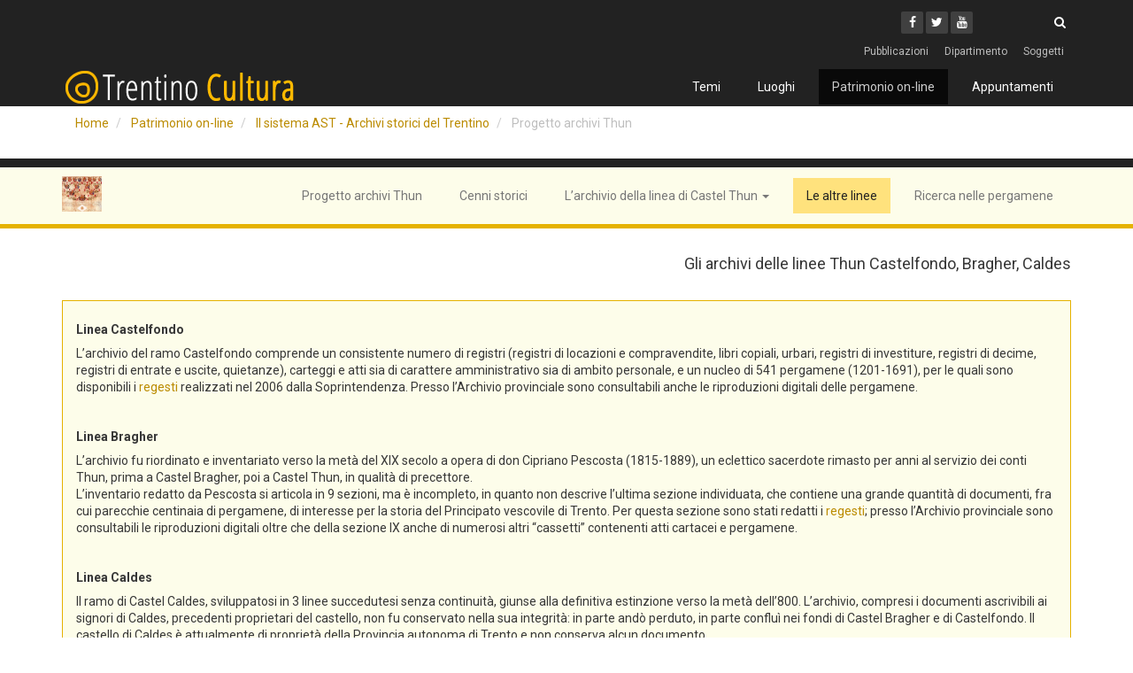

--- FILE ---
content_type: text/html;charset=UTF-8
request_url: https://www.cultura.trentino.it/archivistorici/progettitematici/progettothun/altreLinee;jsessionid=98D4D23841EB7EE62EB399853E752D31
body_size: 17812
content:








<!DOCTYPE html>
<!--[if lt IE 7]>      <html class="no-js lt-ie9 lt-ie8 lt-ie7"> <![endif]-->
<!--[if IE 7]>         <html class="no-js lt-ie9 lt-ie8"> <![endif]-->
<!--[if IE 8]>         <html class="no-js lt-ie9"> <![endif]-->
<!--[if gt IE 8]><!--> <html class="no-js"> <!--<![endif]-->
    <head>
        <meta charset="utf-8">
          <meta name="author" content="Trentino Cultura" />		        
		  <meta name="description" content="Trentino Cultura" />		        
		  <meta name="keywords" content="arte, manifestazioni, eventi luoghi, Trentino, vacanze, architettura," />		  
        <meta http-equiv="X-UA-Compatible" content="IE=edge,chrome=1">
        <title>
            
            
            Archivi Storici del Trentino - Gli archivi delle linee Thun Castelfondo, Bragher, Caldes
        </title>        
    	<meta name="viewport" content="width=device-width, initial-scale=1, maximum-scale=1">    
    	 
       
        
        <META HTTP-EQUIV="Cache-Control" CONTENT="no-cache, no-store">
        <meta HTTP-EQUIV="Expires" content="-1">
        
          
       <link rel="stylesheet" href="/archivistorici/layout/css/bootstrap.css;jsessionid=8ED2A61420A335CAA22AF5E492F2E748">  
         
 
       
       <style>            
            .highlight { 
             /*TCU  CSS*/
	            background-color: yellow;
	            /*bootstrup <mark>...</mark>*/
            }
       </style>
       
       
       <link href="/archivistorici/layout/css/jquery-ui.css;jsessionid=8ED2A61420A335CAA22AF5E492F2E748" rel="stylesheet" media="screen">
        
       <!-- TCU  CSS --> 
        
       
       
       <link rel="stylesheet" href="/archivistorici/layout/css/dataTables_1.10.6.bootstrap.css;jsessionid=8ED2A61420A335CAA22AF5E492F2E748">
       
       
       <link rel="stylesheet" href="/archivistorici/layout/css/font-awesome.min.css;jsessionid=8ED2A61420A335CAA22AF5E492F2E748">
       
       <link rel="stylesheet" href="/archivistorici/layout/css/ez.css;jsessionid=8ED2A61420A335CAA22AF5E492F2E748">    
       
       <link rel="stylesheet" href="/archivistorici/layout/css/main.css;jsessionid=8ED2A61420A335CAA22AF5E492F2E748"> 
       
       <!-- Google tag (gtag.js) --> 
       <script async src="https://www.googletagmanager.com/gtag/js?id=G-HM6113HTDC"></script> 
       <script> 
       window.dataLayer = window.dataLayer || []; 
       function gtag(){dataLayer.push(arguments);} gtag('js', new Date()); gtag('config', 'G-HM6113HTDC'); 
       </script>
       
       <script src="/archivistorici/layout/js/vendor/modernizr-2.6.2-respond-1.1.0.min.js;jsessionid=8ED2A61420A335CAA22AF5E492F2E748"></script> 
       
   
    <script src="/archivistorici/layout/js/vendor/jquery-1.11.1.min.js;jsessionid=8ED2A61420A335CAA22AF5E492F2E748"></script>
    <script src="/archivistorici/layout/js/vendor/bootstrap.min.js;jsessionid=8ED2A61420A335CAA22AF5E492F2E748"></script>
    
    <script src="/archivistorici/layout/js/vendor/bootstrap-treeview.js;jsessionid=8ED2A61420A335CAA22AF5E492F2E748"></script>
    
     
    <script src="/archivistorici/layout/js/jquery/jquery-ui.min.js;jsessionid=8ED2A61420A335CAA22AF5E492F2E748"></script>	 
    
    

    
    <script src="/archivistorici/layout/js/vendor/jquery.dataTables_1.10.6.min.js;jsessionid=8ED2A61420A335CAA22AF5E492F2E748"></script>
    <script src="/archivistorici/layout/js/vendor/dataTables_1.10.6.bootstrap.js;jsessionid=8ED2A61420A335CAA22AF5E492F2E748"></script>
    
    <script src="/archivistorici/layout/js/main.js;jsessionid=8ED2A61420A335CAA22AF5E492F2E748"></script>
    <script src="/archivistorici/layout/js/imagepanner.js;jsessionid=8ED2A61420A335CAA22AF5E492F2E748"></script>    
    
    
    <script src="/archivistorici/layout/js/vendor/autotrack.js;jsessionid=8ED2A61420A335CAA22AF5E492F2E748"></script>
    
    
    
    
</head>

<body>
  <div id="page">
   
    



<header>
  <div class="top-bar">
     <div class="container">
      <div class="row">
	    <div class="col-sm-6">
	                     
           
	    </div>
        <div class="col-sm-6">
         <div class="social">
          <ul class="social-share">
            <li><a aria-label="Facebook" target="_blank" href="https://www.facebook.com/trentino.cultura.5"><i class="fa fa-facebook"><span class="sr-only">Facebook</span></i></a></li>
            <li><a aria-label="Twitter" target="_blank" href="https://twitter.com/CulturaTrentino"><i class="fa fa-twitter"><span class="sr-only">Twitter</span></i></a></li>
            <li><a aria-label="Youtube" target="_blank" href="https://www.youtube.com/channel/UCYpj2yhI7kFsiDBJHwBQ0ug"><span class="sr-only">Youtube</span><i class="fa fa-youtube"></i></a></li>
          </ul>
          <div class="search">
            <form role="form" class="form form-search" method="get" action="https://www.cultura.trentino.it/content/search" id="site-wide-search">
                <label for="site-wide-search-field" class="control-label sr-only">Cerca</label>
                <input type="search" name="SearchText" id="site-wide-search-field" class="search-form" autocomplete="off" placeholder="Cerca">
                <button type="submit"><i class="fa fa-search"><span class="sr-only">Cerca</span></i></button>
            </form>
          </div>
        </div>
      </div>
    </div>
  </div><!--/.container-->
  <div class="container">

    
<nav class="nav-tools">
  <ul class="nav nav-pills pull-right">
          <li>
        <a href="http://www.cultura.trentino.it/Pubblicazioni">Pubblicazioni</a>
      </li>
          <li>
        <a href="http://www.cultura.trentino.it/Il-Dipartimento">Dipartimento</a>
      </li>
          <li>
        <a href="http://www.cultura.trentino.it/Soggetti">Soggetti</a>
      </li>
      </ul>
</nav>
  </div>
</div><!--/.top-bar-->      
<nav class="navbar navbar-inverse" role="navigation">
  <div class="container">
    <div class="navbar-header">
      <button type="button" class="navbar-toggle" data-toggle="collapse" data-target=".navbar-collapse">
        <span class="sr-only">Toggle navigation</span>
        <span class="icon-bar"></span>
        <span class="icon-bar"></span>
        <span class="icon-bar"></span>
      </button>
      <a class="navbar-brand" href="http://www.cultura.trentino.it/"><img src="/archivistorici/layout/css/images/logo.png;jsessionid=8ED2A61420A335CAA22AF5E492F2E748" alt="Trentino Cultura"></a>
      <!--<a class="navbar-brand" href="index.html"><img src="images/logo-black.png" alt="logo"></a>-->
    </div>

    <div class="collapse navbar-collapse navbar-right">

      
            <ul class="nav navbar-nav">

                      <li id="node_id_22155" class="firstli">
  
	<a href="http://www.cultura.trentino.it/Temi">Temi</a>
  

</li>                      <li id="node_id_22162" class="dropdown">
  
	<a href="http://www.cultura.trentino.it/Luoghi">Luoghi</a>
  

</li>                        <li id="node_id_22186" class="active dropdown">
  
	<a href="http://www.cultura.trentino.it/Patrimonio-on-line">Patrimonio on-line</a>
  

</li>                         <li id="node_id_298848" class="lastli">
  
	<a href="http://www.cultura.trentino.it/Appuntamenti">Appuntamenti</a>


</li>              </ul>

      
    </div>
  </div><!--/.container-->
</nav><!--/nav-->    
</header>
       
<div class="container">
  <ul class="breadcrumb">
   <li>
        <a href="http://www.cultura.trentino.it/">Home</a>
   </li>
   <li>
       <a href="http://www.cultura.trentino.it/Patrimonio-on-line">Patrimonio on-line</a>
   </li>
   
   
   
   
      <li>
        
        <a href="/archivistorici/home;jsessionid=8ED2A61420A335CAA22AF5E492F2E748">Il sistema AST - Archivi storici del Trentino</a>
      </li>      
      
         <li class="active">
            Progetto archivi Thun
         </li>
      
             
      
  </ul>
</div>
<!-- Path content: END -->



    
	




<nav id="ast_menu" class="navbar navbar-default astval-navbar" role="navigation">
  <div class="container">
    <div class="navbar-header">
      <button type="button" class="navbar-toggle" data-toggle="collapse" data-target="#ast_navbar">
        <span class="sr-only">Toggle navigation</span>
        <span class="icon-bar"></span>
        <span class="icon-bar"></span>
        <span class="icon-bar"></span>
      </button>
      
      <a class="navbar-brand" href="/archivistorici/progettitematici/progettothun/home;jsessionid=8ED2A61420A335CAA22AF5E492F2E748">
         <img alt="AST" src="/archivistorici/layout/css/images/logo_thun.jpg;jsessionid=8ED2A61420A335CAA22AF5E492F2E748" height="40px">
      </a>
      <!--<img src="/extension/opencontent/design/tcu/images/logo.png" alt="Trentino Cultura"></a>
      <a class="navbar-brand" href="index.html"><img src="images/logo-black.png" alt="logo"></a>-->
    </div>

    <div id="ast_navbar" class="collapse navbar-collapse navbar-right">     
            <ul class="nav navbar-nav">
                      
                      <li class=" firstli">                       
	                    <a href="/archivistorici/progettitematici/progettothun/home;jsessionid=8ED2A61420A335CAA22AF5E492F2E748">Progetto archivi Thun</a>
                      </li>
                      
                      <li class=""> 
                         
	                     <a href="/archivistorici/progettitematici/progettothun/cenniStorici;jsessionid=8ED2A61420A335CAA22AF5E492F2E748">Cenni storici</a>
                      </li>
                      <li class="dropdown ">
                        <a class="dropdown-toggle" data-toggle="dropdown" href="#">
                           L’archivio della linea di Castel Thun
                            <span class="caret"></span>
                        </a>
                        <ul class="dropdown-menu">
                           <li class="">
                             
						     <a class="link" href="/archivistorici/progettitematici/progettothun/archivioTrento;jsessionid=8ED2A61420A335CAA22AF5E492F2E748">                               
                                  Presso l’Archivio provinciale di Trento</a>
                           </li>
                           <li class="">
                           
                               <a class="link" href="/archivistorici/progettitematici/progettothun/archivioStato;jsessionid=8ED2A61420A335CAA22AF5E492F2E748">
                                  Presso l’Archivio di Stato di Litomerice</a>
                           </li>
                           <li class="">
                           
                               <a class="link" href="/archivistorici/progettitematici/progettothun/ricostruzioneVirtuale;jsessionid=8ED2A61420A335CAA22AF5E492F2E748">                               
                                  Ricostruzione virtuale del fondo pergamene</a>
                           </li>
                         </ul>
                      </li>
                      <li class="active"> 
                         
	                     <a href="/archivistorici/progettitematici/progettothun/altreLinee;jsessionid=8ED2A61420A335CAA22AF5E492F2E748">
	                     Le altre linee</a>
                      </li>
                      
                      <li class=""> 
                         
	                     <a href="/archivistorici/sistema/progettothun/ricercaTutteLinee;jsessionid=8ED2A61420A335CAA22AF5E492F2E748">
	                     Ricerca nelle pergamene</a>
                      </li>    
                                    
            </ul>
    </div>
  </div><!--/.container-->
</nav><!--/nav-->





      
    <div class="container">
         <div class="content-view-full class-folder row">
              <div class="content-main wide" id="hightlight-page-content">
                  



<div class="page-header" style="text-align: right;">
	<h4>Gli archivi delle linee Thun Castelfondo, Bragher, Caldes</h4>
</div>
<div id="page-content">
   <div class="tab-content">
       <div id="tab-dettaglio" class="tab-pane fade in active">
           <div class="panel-group" role="tablist" >
               <div class="panel panel-default esterna">
                   <!-- 
                   <div class="panel-heading" role="tab">      
                   </div>-->
                   <div class="panel-collapse collapse in" role="tabpanel" aria-labelledby="headingOne">
                      <div class="panel-body">  
                        
                        <h5><strong>Linea Castelfondo</strong></h5>
                                               
                        <p>L’archivio del ramo Castelfondo comprende un consistente numero di registri (registri di locazioni e compravendite, libri copiali, urbari, registri di investiture, registri di decime, registri di entrate e uscite, quietanze), carteggi e atti sia di carattere amministrativo sia di ambito personale, e un nucleo di 541 pergamene (1201-1691), per le quali sono disponibili i <a href="/archivistorici/inventari/42744;jsessionid=8ED2A61420A335CAA22AF5E492F2E748">regesti</a> realizzati nel 2006 dalla Soprintendenza. Presso l’Archivio provinciale sono consultabili anche le riproduzioni digitali delle pergamene.</p> 
                        <p>&nbsp;</p>                       
                        <h5><strong>Linea Bragher</strong></h5>
                        
                        <p>L’archivio fu riordinato e inventariato verso la metà del XIX secolo a opera di don Cipriano Pescosta (1815-1889), un eclettico sacerdote rimasto per anni al servizio dei conti Thun, prima a Castel Bragher, poi a Castel Thun, in qualità di precettore.<br>L’inventario redatto da Pescosta si articola in 9 sezioni, ma è incompleto, in quanto non descrive l’ultima sezione individuata, che contiene una grande quantità di documenti, fra cui parecchie centinaia di pergamene, di interesse per la storia del Principato vescovile di Trento. Per questa sezione sono stati redatti i <a href="/archivistorici/inventari/36051;jsessionid=8ED2A61420A335CAA22AF5E492F2E748">regesti</a>; presso l’Archivio provinciale sono consultabili le riproduzioni digitali oltre che della sezione IX anche di numerosi altri “cassetti” contenenti atti cartacei e pergamene.</p>                       
                        <p>&nbsp;</p>
                        <h5><strong>Linea Caldes</strong></h5>
                        <p>Il ramo di Castel Caldes, sviluppatosi in 3 linee succedutesi senza continuità, giunse alla definitiva estinzione verso la metà dell’800. L’archivio, compresi i documenti ascrivibili ai signori di Caldes, precedenti proprietari del castello, non fu conservato nella sua integrità: in parte andò perduto, in parte confluì nei fondi di Castel Bragher e di Castelfondo. Il castello di Caldes è attualmente di proprietà della Provincia autonoma di Trento e non conserva alcun documento.</p>
                        <p>&nbsp;</p>
                                                
                      </div>
                  </div>
              </div>
          </div>
      </div>
   </div>
</div>

 
              </div>
         </div>
    </div>
    




<div id="footer">
<div class="container">
  
    <ul class="legal nav nav-pills">
        <li><a href="https://www.cultura.trentino.it/Legal/Accessibilita">Accessibilità</a></li>
        <li><a href="https://www.cultura.trentino.it/Legal/Privacy">Privacy</a></li>
        <li><a href="https://www.cultura.trentino.it/Legal/Note-legali">Note legali</a></li>
      </ul>
  	</div>

  <div class="siteinfo">
    <div class="container">

      <div class="row">
        <div class="col-sm-9 col-md-10">

          
          <p>&copy; 2014 - 2016 TrentinoCultura - Ideazione e coordinamento a cura del Dipartimento Cultura, Turismo, Promozione e Sport</p>
	        <p><i class="fa fa-envelope"></i><a href="mailto:trentino.cultura@provincia.tn.it"> scrivi alla redazione</a></p>
        </div>
        <div class="col-sm-3 col-md-2">
          <a href="http://www.provincia.tn.it/" target="_blank" title="Provincia Autonoma di Trento">
	          <img class="img-responsive" src="/archivistorici/layout/css/images/logo-pat-da-trentino-cultura.png;jsessionid=8ED2A61420A335CAA22AF5E492F2E748" alt="Provincia Autonoma di Trento" />
          </a>
        </div>
      </div>
    </div>
  </div>

	<div class="container">
		<p class="right">
			
			        <a href="https://secure.trentinocultura.net/">aree riservate operatori</a>
					</p>
	</div>
</div>





	
 </div><!--/#page-->
 <script type="text/javascript">
 $(document).ready(function() {
  $(window).keydown(function(event){
    if(event.keyCode == 13) {
      event.preventDefault();
      return false;
    }
  });
});
 </script>
 <script>	
 /*
	(function(i,s,o,g,r,a,m){i['GoogleAnalyticsObject']=r;i[r]=i[r]||function(){
	(i[r].q=i[r].q||[]).push(arguments)},i[r].l=1*new Date();a=s.createElement(o),
	m=s.getElementsByTagName(o)[0];a.async=1;a.src=g;m.parentNode.insertBefore(a,m)
	})(window,document,'script','//www.google-analytics.com/analytics.js','ga');	
	ga('create', 'UA-57396401-1' , 'auto');
	ga('require', 'urlChangeTracker');
	ga('send', 'pageview');
	//ga('send', 'pageview', '/archivistorici');
	*/
 </script>

</body>

</html>






--- FILE ---
content_type: text/css;charset=UTF-8
request_url: https://www.cultura.trentino.it/archivistorici/layout/css/ez.css;jsessionid=8ED2A61420A335CAA22AF5E492F2E748
body_size: 260802
content:
@charset "UTF-8";@import url(//fonts.googleapis.com/css?family=Roboto:400,300,700,400italic);@import url(//fonts.googleapis.com/css?family=Open+Sans+Condensed:300);@import url(//fonts.googleapis.com/css?family=Roboto+Slab:400,100,300,700);@import url(//fonts.googleapis.com/css?family=Playfair+Display:400,400italic,700,700italic);html { font-family:sans-serif;-ms-text-size-adjust:100%;-webkit-text-size-adjust:100%}body { margin:0}article,aside,details,figcaption,figure,footer,header,hgroup,main,nav,section,summary { display:block}audio,canvas,progress,video { display:inline-block;vertical-align:baseline}audio:not([controls]) { display:none;height:0}[hidden],template { display:none}a { background:transparent}a:active,a:hover { outline:0}abbr[title] { border-bottom:1px dotted}b,strong { font-weight:bold}dfn { font-style:italic}h1 { font-size:2em;margin:0.67em 0}mark { background:#ff0;color:#000}small { font-size:80%}sub,sup { font-size:75%;line-height:0;position:relative;vertical-align:baseline}sup { top:-0.5em}sub { bottom:-0.25em}img { border:0}svg:not(:root) { overflow:hidden}figure { margin:1em 40px}hr { -moz-box-sizing:content-box;box-sizing:content-box;height:0}pre { overflow:auto}code,kbd,pre,samp { font-family:monospace,monospace;font-size:1em}button,input,optgroup,select,textarea { color:inherit;font:inherit;margin:0}button { overflow:visible}button,select { text-transform:none}button,html input[type="button"],input[type="reset"],input[type="submit"] { -webkit-appearance:button;cursor:pointer}button[disabled],html input[disabled] { cursor:default}button::-moz-focus-inner,input::-moz-focus-inner { border:0;padding:0}input { line-height:normal}input[type="checkbox"],input[type="radio"] { box-sizing:border-box;padding:0}input[type="number"]::-webkit-inner-spin-button,input[type="number"]::-webkit-outer-spin-button { height:auto}input[type="search"] { -webkit-appearance:textfield;-moz-box-sizing:content-box;-webkit-box-sizing:content-box;box-sizing:content-box}input[type="search"]::-webkit-search-cancel-button,input[type="search"]::-webkit-search-decoration { -webkit-appearance:none}fieldset { border:1px solid #c0c0c0;margin:0 2px;padding:0.35em 0.625em 0.75em}legend { border:0;padding:0}textarea { overflow:auto}optgroup { font-weight:bold}table { border-collapse:collapse;border-spacing:0}td,th { padding:0}@media print {* { text-shadow:none !important;color:#000 !important;background:transparent !important;box-shadow:none !important}a,a:visited { text-decoration:underline}a[href]:after { content:" (" attr(href) ")"}abbr[title]:after { content:" (" attr(title) ")"}a[href^="javascript:"]:after,a[href^="#"]:after { content:""}pre,blockquote { border:1px solid #999;page-break-inside:avoid}thead { display:table-header-group}tr,img { page-break-inside:avoid}img { max-width:100% !important}p,h2,h3 { orphans:3;widows:3}h2,h3 { page-break-after:avoid}select { background:#fff !important}.navbar { display:none}.table td,table.list td,.table th,table.list th { background-color:#fff !important}.btn > .caret,.button > .caret,.defaultbutton > .caret,.button-large > .caret,.dropup > .btn > .caret,.dropup > .button > .caret,.dropup > .defaultbutton > .caret,.dropup > .button-large > .caret { border-top-color:#000 !important}.label { border:1px solid #000}.table,table.list { border-collapse:collapse !important}.table-bordered th,.table-bordered td { border:1px solid #ddd !important} }* { -webkit-box-sizing:border-box;-moz-box-sizing:border-box;box-sizing:border-box}*:before,*:after { -webkit-box-sizing:border-box;-moz-box-sizing:border-box;box-sizing:border-box}html { font-size:62.5%;-webkit-tap-highlight-color:rgba(0,0,0,0)}body { font-family:Roboto,"Helvetica Neue",Helvetica,Arial,sans-serif;font-size:14px;line-height:1.42857;color:#373737;background-color:white}input,button,select,textarea { font-family:inherit;font-size:inherit;line-height:inherit}a { color:#bb8b00;text-decoration:none}a:hover,a:focus { color:#970;text-decoration:underline}a:focus { outline:thin dotted;outline:5px auto -webkit-focus-ring-color;outline-offset:-2px}figure { margin:0}img { vertical-align:middle}.img-responsive { display:block;max-width:100%;height:auto}.img-rounded { border-radius:0}.img-thumbnail { padding:4px;line-height:1.42857;background-color:white;border:1px solid #dddddd;border-radius:0;-webkit-transition:all 0.2s ease-in-out;transition:all 0.2s ease-in-out;display:inline-block;max-width:100%;height:auto}.img-circle { border-radius:50%}hr { margin-top:20px;margin-bottom:20px;border:0;border-top:1px solid #d5d5d5}.sr-only { position:absolute;width:1px;height:1px;margin:-1px;padding:0;overflow:hidden;clip:rect(0,0,0,0);border:0}h1,h2,h3,h4,h5,h6,.h1,.h2,.h3,.h4,.h5,.h6 { font-family:"Playfair Display",Roboto,"Helvetica Neue",Helvetica,Arial,sans-serif;font-weight:500;line-height:1.1;color:inherit}h1 small,h1 .small,h2 small,h2 .small,h3 small,h3 .small,h4 small,h4 .small,h5 small,h5 .small,h6 small,h6 .small,.h1 small,.h1 .small,.h2 small,.h2 .small,.h3 small,.h3 .small,.h4 small,.h4 .small,.h5 small,.h5 .small,.h6 small,.h6 .small { font-weight:normal;line-height:1;color:#bebebe}h1,.h1,h2,.h2,h3,.h3 { margin-top:20px;margin-bottom:10px}h1 small,h1 .small,.h1 small,.h1 .small,h2 small,h2 .small,.h2 small,.h2 .small,h3 small,h3 .small,.h3 small,.h3 .small { font-size:65%}h4,.h4,h5,.h5,h6,.h6 { margin-top:10px;margin-bottom:10px}h4 small,h4 .small,.h4 small,.h4 .small,h5 small,h5 .small,.h5 small,.h5 .small,h6 small,h6 .small,.h6 small,.h6 .small { font-size:75%}h1,.h1 { font-size:36px}h2,.h2 { font-size:25px}h3,.h3 { font-size:21px}h4,.h4 { font-size:18px}h5,.h5 { font-size:14px}h6,.h6 { font-size:12px}p { margin:0 0 10px}.lead { margin-bottom:20px;font-size:16px;font-weight:200;line-height:1.4}@media (min-width:768px) {.lead { font-size:21px} }small,.small { font-size:85%}cite { font-style:normal}.text-left { text-align:left}.text-right { text-align:right}.text-center,.figure { text-align:center}.text-justify { text-align:justify}.text-muted { color:#bebebe}.text-primary { color:#e5b200}a.text-primary:hover { color:#b28a00}.text-success { color:#3c763d}a.text-success:hover { color:#2b542c}.text-info { color:#31708f}a.text-info:hover { color:#245269}.text-warning { color:#8a6d3b}a.text-warning:hover { color:#66512c}.text-danger { color:#a94442}a.text-danger:hover { color:#843534}.bg-primary { color:#fff}.bg-primary { background-color:#e5b200}a.bg-primary:hover { background-color:#b28a00}.bg-success { background-color:#dff0d8}a.bg-success:hover { background-color:#c1e2b3}.bg-info { background-color:#d9edf7}a.bg-info:hover { background-color:#afd9ee}.bg-warning { background-color:#fcf8e3}a.bg-warning:hover { background-color:#f7ecb5}.bg-danger { background-color:#f2dede}a.bg-danger:hover { background-color:#e4b9b9}.page-header { padding-bottom:9px;margin:40px 0 20px;border-bottom:1px solid #d5d5d5}ul,ol { margin-top:0;margin-bottom:10px}ul ul,ul ol,ol ul,ol ol { margin-bottom:0}.list-unstyled,.list-inline { padding-left:0;list-style:none}.list-inline { margin-left:-5px}.list-inline > li { display:inline-block;padding-left:5px;padding-right:5px}dl { margin-top:0;margin-bottom:20px}dt,dd { line-height:1.42857}dt { font-weight:bold}dd { margin-left:0}@media (min-width:768px) {.dl-horizontal dt { float:left;width:160px;clear:left;text-align:right;overflow:hidden;text-overflow:ellipsis;white-space:nowrap}.dl-horizontal dd { margin-left:180px}.dl-horizontal dd:before,.dl-horizontal dd:after { content:" ";display:table}.dl-horizontal dd:after { clear:both} }abbr[title],abbr[data-original-title] { cursor:help;border-bottom:1px dotted #bebebe}.initialism { font-size:90%;text-transform:uppercase}blockquote { padding:10px 20px;margin:0 0 20px;font-size:17.5px;border-left:5px solid #d5d5d5}blockquote p:last-child,blockquote ul:last-child,blockquote ol:last-child { margin-bottom:0}blockquote footer,blockquote small,blockquote .small { display:block;font-size:80%;line-height:1.42857;color:#bebebe}blockquote footer:before,blockquote small:before,blockquote .small:before { content:'\2014 \00A0'}.blockquote-reverse,blockquote.pull-right,blockquote.object-right { padding-right:15px;padding-left:0;border-right:5px solid #d5d5d5;border-left:0;text-align:right}.blockquote-reverse footer:before,.blockquote-reverse small:before,.blockquote-reverse .small:before,blockquote.pull-right footer:before,blockquote.object-right footer:before,blockquote.pull-right small:before,blockquote.object-right small:before,blockquote.pull-right .small:before,blockquote.object-right .small:before { content:''}.blockquote-reverse footer:after,.blockquote-reverse small:after,.blockquote-reverse .small:after,blockquote.pull-right footer:after,blockquote.object-right footer:after,blockquote.pull-right small:after,blockquote.object-right small:after,blockquote.pull-right .small:after,blockquote.object-right .small:after { content:'\00A0 \2014'}blockquote:before,blockquote:after { content:""}address { margin-bottom:20px;font-style:normal;line-height:1.42857}code,kbd,pre,samp { font-family:Menlo,Monaco,Consolas,"Courier New",monospace}code { padding:2px 4px;font-size:90%;color:#c7254e;background-color:#f9f2f4;white-space:nowrap;border-radius:0}kbd { padding:2px 4px;font-size:90%;color:white;background-color:#333;border-radius:0;box-shadow:inset 0 -1px 0 rgba(0,0,0,0.25)}pre { display:block;padding:9.5px;margin:0 0 10px;font-size:13px;line-height:1.42857;word-break:break-all;word-wrap:break-word;color:#373737;background-color:whitesmoke;border:1px solid #cccccc;border-radius:0}pre code { padding:0;font-size:inherit;color:inherit;white-space:pre-wrap;background-color:transparent;border-radius:0}.pre-scrollable { max-height:340px;overflow-y:scroll}.container { margin-right:auto;margin-left:auto;padding-left:5px;padding-right:5px}.container:before,.container:after { content:" ";display:table}.container:after { clear:both}@media (min-width:768px) {.container { width:730px} }@media (min-width:992px) {.container { width:950px} }@media (min-width:1200px) {.container { width:1150px} }.container-fluid { margin-right:auto;margin-left:auto;padding-left:5px;padding-right:5px}.container-fluid:before,.container-fluid:after { content:" ";display:table}.container-fluid:after { clear:both}.row,div.split { margin-left:-5px;margin-right:-5px}.row:before,div.split:before,.row:after,div.split:after { content:" ";display:table}.row:after,div.split:after { clear:both}.col-xs-1,.col-sm-1,.col-md-1,.col-lg-1,.col-xs-2,.col-sm-2,.col-md-2,.col-lg-2,.col-xs-3,.col-sm-3,.nav-section,.nav-facets,.content-related,.col-md-3,div.split div.three-left,div.split div.three-right,div.split div.three-center,.col-lg-3,.col-xs-4,.col-sm-4,.col-md-4,.col-lg-4,.col-xs-5,.col-sm-5,.col-md-5,.col-lg-5,.col-xs-6,.col-sm-6,.full-stack .content-main,.col-md-6,.col-lg-6,.col-xs-7,.col-sm-7,.col-md-7,.col-lg-7,.col-xs-8,.col-sm-8,.col-md-8,.col-lg-8,.col-xs-9,.col-sm-9,.content-main,.col-md-9,.col-lg-9,.col-xs-10,.col-sm-10,.col-md-10,.col-lg-10,.col-xs-11,.col-sm-11,.col-md-11,.col-lg-11,.col-xs-12,.col-sm-12,.content-main.wide,.col-md-12,.col-lg-12 { position:relative;min-height:1px;padding-left:5px;padding-right:5px}.col-xs-1,.col-xs-2,.col-xs-3,.col-xs-4,.col-xs-5,.col-xs-6,.col-xs-7,.col-xs-8,.col-xs-9,.col-xs-10,.col-xs-11,.col-xs-12 { float:left}.col-xs-1 { width:8.33333%}.col-xs-2 { width:16.66667%}.col-xs-3 { width:25%}.col-xs-4 { width:33.33333%}.col-xs-5 { width:41.66667%}.col-xs-6 { width:50%}.col-xs-7 { width:58.33333%}.col-xs-8 { width:66.66667%}.col-xs-9 { width:75%}.col-xs-10 { width:83.33333%}.col-xs-11 { width:91.66667%}.col-xs-12 { width:100%}.col-xs-pull-0 { right:0%}.col-xs-pull-1 { right:8.33333%}.col-xs-pull-2 { right:16.66667%}.col-xs-pull-3 { right:25%}.col-xs-pull-4 { right:33.33333%}.col-xs-pull-5 { right:41.66667%}.col-xs-pull-6 { right:50%}.col-xs-pull-7 { right:58.33333%}.col-xs-pull-8 { right:66.66667%}.col-xs-pull-9 { right:75%}.col-xs-pull-10 { right:83.33333%}.col-xs-pull-11 { right:91.66667%}.col-xs-pull-12 { right:100%}.col-xs-push-0 { left:0%}.col-xs-push-1 { left:8.33333%}.col-xs-push-2 { left:16.66667%}.col-xs-push-3 { left:25%}.col-xs-push-4 { left:33.33333%}.col-xs-push-5 { left:41.66667%}.col-xs-push-6 { left:50%}.col-xs-push-7 { left:58.33333%}.col-xs-push-8 { left:66.66667%}.col-xs-push-9 { left:75%}.col-xs-push-10 { left:83.33333%}.col-xs-push-11 { left:91.66667%}.col-xs-push-12 { left:100%}.col-xs-offset-0 { margin-left:0%}.col-xs-offset-1 { margin-left:8.33333%}.col-xs-offset-2 { margin-left:16.66667%}.col-xs-offset-3 { margin-left:25%}.col-xs-offset-4 { margin-left:33.33333%}.col-xs-offset-5 { margin-left:41.66667%}.col-xs-offset-6 { margin-left:50%}.col-xs-offset-7 { margin-left:58.33333%}.col-xs-offset-8 { margin-left:66.66667%}.col-xs-offset-9 { margin-left:75%}.col-xs-offset-10 { margin-left:83.33333%}.col-xs-offset-11 { margin-left:91.66667%}.col-xs-offset-12 { margin-left:100%}@media (min-width:768px) {.col-sm-1,.col-sm-2,.col-sm-3,.nav-section,.nav-facets,.content-related,.col-sm-4,.col-sm-5,.col-sm-6,.full-stack .content-main,.col-sm-7,.col-sm-8,.col-sm-9,.content-main,.col-sm-10,.col-sm-11,.col-sm-12,.content-main.wide { float:left}.col-sm-1 { width:8.33333%}.col-sm-2 { width:16.66667%}.col-sm-3,.nav-section,.nav-facets,.content-related { width:25%}.col-sm-4 { width:33.33333%}.col-sm-5 { width:41.66667%}.col-sm-6,.full-stack .content-main { width:50%}.col-sm-7 { width:58.33333%}.col-sm-8 { width:66.66667%}.col-sm-9,.content-main { width:75%}.col-sm-10 { width:83.33333%}.col-sm-11 { width:91.66667%}.col-sm-12,.content-main.wide { width:100%}.col-sm-pull-0 { right:0%}.col-sm-pull-1 { right:8.33333%}.col-sm-pull-2 { right:16.66667%}.col-sm-pull-3 { right:25%}.col-sm-pull-4 { right:33.33333%}.col-sm-pull-5 { right:41.66667%}.col-sm-pull-6 { right:50%}.col-sm-pull-7 { right:58.33333%}.col-sm-pull-8 { right:66.66667%}.col-sm-pull-9 { right:75%}.col-sm-pull-10 { right:83.33333%}.col-sm-pull-11 { right:91.66667%}.col-sm-pull-12 { right:100%}.col-sm-push-0 { left:0%}.col-sm-push-1 { left:8.33333%}.col-sm-push-2 { left:16.66667%}.col-sm-push-3 { left:25%}.col-sm-push-4 { left:33.33333%}.col-sm-push-5 { left:41.66667%}.col-sm-push-6 { left:50%}.col-sm-push-7 { left:58.33333%}.col-sm-push-8 { left:66.66667%}.col-sm-push-9 { left:75%}.col-sm-push-10 { left:83.33333%}.col-sm-push-11 { left:91.66667%}.col-sm-push-12 { left:100%}.col-sm-offset-0 { margin-left:0%}.col-sm-offset-1 { margin-left:8.33333%}.col-sm-offset-2 { margin-left:16.66667%}.col-sm-offset-3 { margin-left:25%}.col-sm-offset-4 { margin-left:33.33333%}.col-sm-offset-5 { margin-left:41.66667%}.col-sm-offset-6 { margin-left:50%}.col-sm-offset-7 { margin-left:58.33333%}.col-sm-offset-8 { margin-left:66.66667%}.col-sm-offset-9 { margin-left:75%}.col-sm-offset-10 { margin-left:83.33333%}.col-sm-offset-11 { margin-left:91.66667%}.col-sm-offset-12 { margin-left:100%} }@media (min-width:992px) {.col-md-1,.col-md-2,.col-md-3,div.split div.three-left,div.split div.three-right,div.split div.three-center,.col-md-4,.col-md-5,.col-md-6,.col-md-7,.col-md-8,.col-md-9,.col-md-10,.col-md-11,.col-md-12 { float:left}.col-md-1 { width:8.33333%}.col-md-2 { width:16.66667%}.col-md-3,div.split div.three-left,div.split div.three-right,div.split div.three-center { width:25%}.col-md-4 { width:33.33333%}.col-md-5 { width:41.66667%}.col-md-6 { width:50%}.col-md-7 { width:58.33333%}.col-md-8 { width:66.66667%}.col-md-9 { width:75%}.col-md-10 { width:83.33333%}.col-md-11 { width:91.66667%}.col-md-12 { width:100%}.col-md-pull-0 { right:0%}.col-md-pull-1 { right:8.33333%}.col-md-pull-2 { right:16.66667%}.col-md-pull-3 { right:25%}.col-md-pull-4 { right:33.33333%}.col-md-pull-5 { right:41.66667%}.col-md-pull-6 { right:50%}.col-md-pull-7 { right:58.33333%}.col-md-pull-8 { right:66.66667%}.col-md-pull-9 { right:75%}.col-md-pull-10 { right:83.33333%}.col-md-pull-11 { right:91.66667%}.col-md-pull-12 { right:100%}.col-md-push-0 { left:0%}.col-md-push-1 { left:8.33333%}.col-md-push-2 { left:16.66667%}.col-md-push-3 { left:25%}.col-md-push-4 { left:33.33333%}.col-md-push-5 { left:41.66667%}.col-md-push-6 { left:50%}.col-md-push-7 { left:58.33333%}.col-md-push-8 { left:66.66667%}.col-md-push-9 { left:75%}.col-md-push-10 { left:83.33333%}.col-md-push-11 { left:91.66667%}.col-md-push-12 { left:100%}.col-md-offset-0 { margin-left:0%}.col-md-offset-1 { margin-left:8.33333%}.col-md-offset-2 { margin-left:16.66667%}.col-md-offset-3 { margin-left:25%}.col-md-offset-4 { margin-left:33.33333%}.col-md-offset-5 { margin-left:41.66667%}.col-md-offset-6 { margin-left:50%}.col-md-offset-7 { margin-left:58.33333%}.col-md-offset-8 { margin-left:66.66667%}.col-md-offset-9 { margin-left:75%}.col-md-offset-10 { margin-left:83.33333%}.col-md-offset-11 { margin-left:91.66667%}.col-md-offset-12 { margin-left:100%} }@media (min-width:1200px) {.col-lg-1,.col-lg-2,.col-lg-3,.col-lg-4,.col-lg-5,.col-lg-6,.col-lg-7,.col-lg-8,.col-lg-9,.col-lg-10,.col-lg-11,.col-lg-12 { float:left}.col-lg-1 { width:8.33333%}.col-lg-2 { width:16.66667%}.col-lg-3 { width:25%}.col-lg-4 { width:33.33333%}.col-lg-5 { width:41.66667%}.col-lg-6 { width:50%}.col-lg-7 { width:58.33333%}.col-lg-8 { width:66.66667%}.col-lg-9 { width:75%}.col-lg-10 { width:83.33333%}.col-lg-11 { width:91.66667%}.col-lg-12 { width:100%}.col-lg-pull-0 { right:0%}.col-lg-pull-1 { right:8.33333%}.col-lg-pull-2 { right:16.66667%}.col-lg-pull-3 { right:25%}.col-lg-pull-4 { right:33.33333%}.col-lg-pull-5 { right:41.66667%}.col-lg-pull-6 { right:50%}.col-lg-pull-7 { right:58.33333%}.col-lg-pull-8 { right:66.66667%}.col-lg-pull-9 { right:75%}.col-lg-pull-10 { right:83.33333%}.col-lg-pull-11 { right:91.66667%}.col-lg-pull-12 { right:100%}.col-lg-push-0 { left:0%}.col-lg-push-1 { left:8.33333%}.col-lg-push-2 { left:16.66667%}.col-lg-push-3 { left:25%}.col-lg-push-4 { left:33.33333%}.col-lg-push-5 { left:41.66667%}.col-lg-push-6 { left:50%}.col-lg-push-7 { left:58.33333%}.col-lg-push-8 { left:66.66667%}.col-lg-push-9 { left:75%}.col-lg-push-10 { left:83.33333%}.col-lg-push-11 { left:91.66667%}.col-lg-push-12 { left:100%}.col-lg-offset-0 { margin-left:0%}.col-lg-offset-1 { margin-left:8.33333%}.col-lg-offset-2 { margin-left:16.66667%}.col-lg-offset-3 { margin-left:25%}.col-lg-offset-4 { margin-left:33.33333%}.col-lg-offset-5 { margin-left:41.66667%}.col-lg-offset-6 { margin-left:50%}.col-lg-offset-7 { margin-left:58.33333%}.col-lg-offset-8 { margin-left:66.66667%}.col-lg-offset-9 { margin-left:75%}.col-lg-offset-10 { margin-left:83.33333%}.col-lg-offset-11 { margin-left:91.66667%}.col-lg-offset-12 { margin-left:100%} }table { max-width:100%;background-color:transparent}th { text-align:left}.table,table.list { width:100%;margin-bottom:20px}.table > thead > tr > th,table.list > thead > tr > th,.table > thead > tr > td,table.list > thead > tr > td,.table > tbody > tr > th,table.list > tbody > tr > th,.table > tbody > tr > td,table.list > tbody > tr > td,.table > tfoot > tr > th,table.list > tfoot > tr > th,.table > tfoot > tr > td,table.list > tfoot > tr > td { padding:8px;line-height:1.42857;vertical-align:top;border-top:1px solid #dddddd}.table > thead > tr > th,table.list > thead > tr > th { vertical-align:bottom;border-bottom:2px solid #dddddd}.table > caption + thead > tr:first-child > th,table.list > caption + thead > tr:first-child > th,.table > caption + thead > tr:first-child > td,table.list > caption + thead > tr:first-child > td,.table > colgroup + thead > tr:first-child > th,table.list > colgroup + thead > tr:first-child > th,.table > colgroup + thead > tr:first-child > td,table.list > colgroup + thead > tr:first-child > td,.table > thead:first-child > tr:first-child > th,table.list > thead:first-child > tr:first-child > th,.table > thead:first-child > tr:first-child > td,table.list > thead:first-child > tr:first-child > td { border-top:0}.table > tbody + tbody,table.list > tbody + tbody { border-top:2px solid #dddddd}.table .table,table.list .table,.table table.list,table.list table.list { background-color:white}.table-condensed > thead > tr > th,.table-condensed > thead > tr > td,.table-condensed > tbody > tr > th,.table-condensed > tbody > tr > td,.table-condensed > tfoot > tr > th,.table-condensed > tfoot > tr > td { padding:5px}.table-bordered { border:1px solid #dddddd}.table-bordered > thead > tr > th,.table-bordered > thead > tr > td,.table-bordered > tbody > tr > th,.table-bordered > tbody > tr > td,.table-bordered > tfoot > tr > th,.table-bordered > tfoot > tr > td { border:1px solid #dddddd}.table-bordered > thead > tr > th,.table-bordered > thead > tr > td { border-bottom-width:2px}.table-striped > tbody > tr:nth-child(odd) > td,.table-striped > tbody > tr:nth-child(odd) > th { background-color:#f9f9f9}.table-hover > tbody > tr:hover > td,.table-hover > tbody > tr:hover > th { background-color:whitesmoke}table col[class*="col-"] { position:static;float:none;display:table-column}table td[class*="col-"],table th[class*="col-"] { position:static;float:none;display:table-cell}.table > thead > tr > td.active,table.list > thead > tr > td.active,.table > thead > tr > th.active,table.list > thead > tr > th.active,.table > thead > tr.active > td,table.list > thead > tr.active > td,.table > thead > tr.active > th,table.list > thead > tr.active > th,.table > tbody > tr > td.active,table.list > tbody > tr > td.active,.table > tbody > tr > th.active,table.list > tbody > tr > th.active,.table > tbody > tr.active > td,table.list > tbody > tr.active > td,.table > tbody > tr.active > th,table.list > tbody > tr.active > th,.table > tfoot > tr > td.active,table.list > tfoot > tr > td.active,.table > tfoot > tr > th.active,table.list > tfoot > tr > th.active,.table > tfoot > tr.active > td,table.list > tfoot > tr.active > td,.table > tfoot > tr.active > th,table.list > tfoot > tr.active > th { background-color:whitesmoke}.table-hover > tbody > tr > td.active:hover,.table-hover > tbody > tr > th.active:hover,.table-hover > tbody > tr.active:hover > td,.table-hover > tbody > tr.active:hover > th { background-color:#e8e8e8}.table > thead > tr > td.success,table.list > thead > tr > td.success,.table > thead > tr > th.success,table.list > thead > tr > th.success,.table > thead > tr.success > td,table.list > thead > tr.success > td,.table > thead > tr.success > th,table.list > thead > tr.success > th,.table > tbody > tr > td.success,table.list > tbody > tr > td.success,.table > tbody > tr > th.success,table.list > tbody > tr > th.success,.table > tbody > tr.success > td,table.list > tbody > tr.success > td,.table > tbody > tr.success > th,table.list > tbody > tr.success > th,.table > tfoot > tr > td.success,table.list > tfoot > tr > td.success,.table > tfoot > tr > th.success,table.list > tfoot > tr > th.success,.table > tfoot > tr.success > td,table.list > tfoot > tr.success > td,.table > tfoot > tr.success > th,table.list > tfoot > tr.success > th { background-color:#dff0d8}.table-hover > tbody > tr > td.success:hover,.table-hover > tbody > tr > th.success:hover,.table-hover > tbody > tr.success:hover > td,.table-hover > tbody > tr.success:hover > th { background-color:#d0e9c6}.table > thead > tr > td.info,table.list > thead > tr > td.info,.table > thead > tr > th.info,table.list > thead > tr > th.info,.table > thead > tr.info > td,table.list > thead > tr.info > td,.table > thead > tr.info > th,table.list > thead > tr.info > th,.table > tbody > tr > td.info,table.list > tbody > tr > td.info,.table > tbody > tr > th.info,table.list > tbody > tr > th.info,.table > tbody > tr.info > td,table.list > tbody > tr.info > td,.table > tbody > tr.info > th,table.list > tbody > tr.info > th,.table > tfoot > tr > td.info,table.list > tfoot > tr > td.info,.table > tfoot > tr > th.info,table.list > tfoot > tr > th.info,.table > tfoot > tr.info > td,table.list > tfoot > tr.info > td,.table > tfoot > tr.info > th,table.list > tfoot > tr.info > th { background-color:#d9edf7}.table-hover > tbody > tr > td.info:hover,.table-hover > tbody > tr > th.info:hover,.table-hover > tbody > tr.info:hover > td,.table-hover > tbody > tr.info:hover > th { background-color:#c4e3f3}.table > thead > tr > td.warning,table.list > thead > tr > td.warning,.table > thead > tr > th.warning,table.list > thead > tr > th.warning,.table > thead > tr.warning > td,table.list > thead > tr.warning > td,.table > thead > tr.warning > th,table.list > thead > tr.warning > th,.table > tbody > tr > td.warning,table.list > tbody > tr > td.warning,.table > tbody > tr > th.warning,table.list > tbody > tr > th.warning,.table > tbody > tr.warning > td,table.list > tbody > tr.warning > td,.table > tbody > tr.warning > th,table.list > tbody > tr.warning > th,.table > tfoot > tr > td.warning,table.list > tfoot > tr > td.warning,.table > tfoot > tr > th.warning,table.list > tfoot > tr > th.warning,.table > tfoot > tr.warning > td,table.list > tfoot > tr.warning > td,.table > tfoot > tr.warning > th,table.list > tfoot > tr.warning > th { background-color:#fcf8e3}.table-hover > tbody > tr > td.warning:hover,.table-hover > tbody > tr > th.warning:hover,.table-hover > tbody > tr.warning:hover > td,.table-hover > tbody > tr.warning:hover > th { background-color:#faf2cc}.table > thead > tr > td.danger,table.list > thead > tr > td.danger,.table > thead > tr > th.danger,table.list > thead > tr > th.danger,.table > thead > tr.danger > td,table.list > thead > tr.danger > td,.table > thead > tr.danger > th,table.list > thead > tr.danger > th,.table > tbody > tr > td.danger,table.list > tbody > tr > td.danger,.table > tbody > tr > th.danger,table.list > tbody > tr > th.danger,.table > tbody > tr.danger > td,table.list > tbody > tr.danger > td,.table > tbody > tr.danger > th,table.list > tbody > tr.danger > th,.table > tfoot > tr > td.danger,table.list > tfoot > tr > td.danger,.table > tfoot > tr > th.danger,table.list > tfoot > tr > th.danger,.table > tfoot > tr.danger > td,table.list > tfoot > tr.danger > td,.table > tfoot > tr.danger > th,table.list > tfoot > tr.danger > th { background-color:#f2dede}.table-hover > tbody > tr > td.danger:hover,.table-hover > tbody > tr > th.danger:hover,.table-hover > tbody > tr.danger:hover > td,.table-hover > tbody > tr.danger:hover > th { background-color:#ebcccc}@media (max-width:767px) {.table-responsive { width:100%;margin-bottom:15px;overflow-y:hidden;overflow-x:scroll;-ms-overflow-style:-ms-autohiding-scrollbar;border:1px solid #dddddd;-webkit-overflow-scrolling:touch}.table-responsive > .table,.table-responsive > table.list { margin-bottom:0}.table-responsive > .table > thead > tr > th,.table-responsive > table.list > thead > tr > th,.table-responsive > .table > thead > tr > td,.table-responsive > table.list > thead > tr > td,.table-responsive > .table > tbody > tr > th,.table-responsive > table.list > tbody > tr > th,.table-responsive > .table > tbody > tr > td,.table-responsive > table.list > tbody > tr > td,.table-responsive > .table > tfoot > tr > th,.table-responsive > table.list > tfoot > tr > th,.table-responsive > .table > tfoot > tr > td,.table-responsive > table.list > tfoot > tr > td { white-space:nowrap}.table-responsive > .table-bordered { border:0}.table-responsive > .table-bordered > thead > tr > th:first-child,.table-responsive > .table-bordered > thead > tr > td:first-child,.table-responsive > .table-bordered > tbody > tr > th:first-child,.table-responsive > .table-bordered > tbody > tr > td:first-child,.table-responsive > .table-bordered > tfoot > tr > th:first-child,.table-responsive > .table-bordered > tfoot > tr > td:first-child { border-left:0}.table-responsive > .table-bordered > thead > tr > th:last-child,.table-responsive > .table-bordered > thead > tr > td:last-child,.table-responsive > .table-bordered > tbody > tr > th:last-child,.table-responsive > .table-bordered > tbody > tr > td:last-child,.table-responsive > .table-bordered > tfoot > tr > th:last-child,.table-responsive > .table-bordered > tfoot > tr > td:last-child { border-right:0}.table-responsive > .table-bordered > tbody > tr:last-child > th,.table-responsive > .table-bordered > tbody > tr:last-child > td,.table-responsive > .table-bordered > tfoot > tr:last-child > th,.table-responsive > .table-bordered > tfoot > tr:last-child > td { border-bottom:0} }fieldset { padding:0;margin:0;border:0;min-width:0}legend { display:block;width:100%;padding:0;margin-bottom:20px;font-size:21px;line-height:inherit;color:#373737;border:0;border-bottom:1px solid #e5e5e5}label { display:inline-block;margin-bottom:5px;font-weight:bold}input[type="search"] { -webkit-box-sizing:border-box;-moz-box-sizing:border-box;box-sizing:border-box}input[type="radio"],input[type="checkbox"] { margin:4px 0 0;margin-top:1px \9;line-height:normal}input[type="file"] { display:block}input[type="range"] { display:block;width:100%}select[multiple],select[size] { height:auto}input[type="file"]:focus,input[type="radio"]:focus,input[type="checkbox"]:focus { outline:thin dotted;outline:5px auto -webkit-focus-ring-color;outline-offset:-2px}output { display:block;padding-top:5px;font-size:14px;line-height:1.42857;color:#3c3c3c}.form-control { display:block;width:100%;height:30px;padding:4px 12px;font-size:14px;line-height:1.42857;color:#3c3c3c;background-color:white;background-image:none;border:1px solid #cccccc;border-radius:0;-webkit-box-shadow:inset 0 1px 1px rgba(0,0,0,0.075);box-shadow:inset 0 1px 1px rgba(0,0,0,0.075);-webkit-transition:border-color ease-in-out 0.15s,box-shadow ease-in-out 0.15s;transition:border-color ease-in-out 0.15s,box-shadow ease-in-out 0.15s}.form-control:focus { border-color:#e5b200;outline:0;-webkit-box-shadow:inset 0 1px 1px rgba(0,0,0,0.075),0 0 8px rgba(229,178,0,0.6);box-shadow:inset 0 1px 1px rgba(0,0,0,0.075),0 0 8px rgba(229,178,0,0.6)}.form-control::-moz-placeholder { color:#bebebe;opacity:1}.form-control:-ms-input-placeholder { color:#bebebe}.form-control::-webkit-input-placeholder { color:#bebebe}.form-control[disabled],.form-control[readonly],fieldset[disabled] .form-control { cursor:not-allowed;background-color:#d5d5d5;opacity:1}textarea.form-control { height:auto}input[type="search"] { -webkit-appearance:none}input[type="date"] { line-height:30px}.form-group { margin-bottom:15px}.radio,.checkbox { display:block;min-height:20px;margin-top:10px;margin-bottom:10px;padding-left:20px}.radio label,.checkbox label { display:inline;font-weight:normal;cursor:pointer}.radio input[type="radio"],.radio-inline input[type="radio"],.checkbox input[type="checkbox"],.checkbox-inline input[type="checkbox"] { float:left;margin-left:-20px}.radio + .radio,.checkbox + .checkbox { margin-top:-5px}.radio-inline,.checkbox-inline { display:inline-block;padding-left:20px;margin-bottom:0;vertical-align:middle;font-weight:normal;cursor:pointer}.radio-inline + .radio-inline,.checkbox-inline + .checkbox-inline { margin-top:0;margin-left:10px}input[type="radio"][disabled],fieldset[disabled] input[type="radio"],input[type="checkbox"][disabled],fieldset[disabled] input[type="checkbox"],.radio[disabled],fieldset[disabled] .radio,.radio-inline[disabled],fieldset[disabled] .radio-inline,.checkbox[disabled],fieldset[disabled] .checkbox,.checkbox-inline[disabled],fieldset[disabled] .checkbox-inline { cursor:not-allowed}.input-sm,.input-group-sm > .form-control,.input-group-sm > .input-group-addon,.input-group-sm > .input-group-btn > .btn,.input-group-sm > .input-group-btn > .button,.input-group-sm > .input-group-btn > .defaultbutton,.input-group-sm > .input-group-btn > .button-large { height:30px;padding:5px 10px;font-size:12px;line-height:1.5;border-radius:0}select.input-sm,.input-group-sm > select.form-control,.input-group-sm > select.input-group-addon,.input-group-sm > .input-group-btn > select.btn,.input-group-sm > .input-group-btn > select.button,.input-group-sm > .input-group-btn > select.defaultbutton,.input-group-sm > .input-group-btn > select.button-large { height:30px;line-height:30px}textarea.input-sm,.input-group-sm > textarea.form-control,.input-group-sm > textarea.input-group-addon,.input-group-sm > .input-group-btn > textarea.btn,.input-group-sm > .input-group-btn > textarea.button,.input-group-sm > .input-group-btn > textarea.defaultbutton,.input-group-sm > .input-group-btn > textarea.button-large,select[multiple].input-sm,.input-group-sm > select[multiple].form-control,.input-group-sm > select[multiple].input-group-addon,.input-group-sm > .input-group-btn > select[multiple].btn,.input-group-sm > .input-group-btn > select[multiple].button,.input-group-sm > .input-group-btn > select[multiple].defaultbutton,.input-group-sm > .input-group-btn > select[multiple].button-large { height:auto}.input-lg,.input-group-lg > .form-control,.input-group-lg > .input-group-addon,.input-group-lg > .input-group-btn > .btn,.input-group-lg > .input-group-btn > .button,.input-group-lg > .input-group-btn > .defaultbutton,.input-group-lg > .input-group-btn > .button-large { height:46px;padding:10px 16px;font-size:18px;line-height:1.33;border-radius:0}select.input-lg,.input-group-lg > select.form-control,.input-group-lg > select.input-group-addon,.input-group-lg > .input-group-btn > select.btn,.input-group-lg > .input-group-btn > select.button,.input-group-lg > .input-group-btn > select.defaultbutton,.input-group-lg > .input-group-btn > select.button-large { height:46px;line-height:46px}textarea.input-lg,.input-group-lg > textarea.form-control,.input-group-lg > textarea.input-group-addon,.input-group-lg > .input-group-btn > textarea.btn,.input-group-lg > .input-group-btn > textarea.button,.input-group-lg > .input-group-btn > textarea.defaultbutton,.input-group-lg > .input-group-btn > textarea.button-large,select[multiple].input-lg,.input-group-lg > select[multiple].form-control,.input-group-lg > select[multiple].input-group-addon,.input-group-lg > .input-group-btn > select[multiple].btn,.input-group-lg > .input-group-btn > select[multiple].button,.input-group-lg > .input-group-btn > select[multiple].defaultbutton,.input-group-lg > .input-group-btn > select[multiple].button-large { height:auto}.has-feedback { position:relative}.has-feedback .form-control { padding-right:37.5px}.has-feedback .form-control-feedback { position:absolute;top:25px;right:0;display:block;width:30px;height:30px;line-height:30px;text-align:center}.has-success .help-block,.has-success .control-label,.has-success .radio,.has-success .checkbox,.has-success .radio-inline,.has-success .checkbox-inline { color:#3c763d}.has-success .form-control { border-color:#3c763d;-webkit-box-shadow:inset 0 1px 1px rgba(0,0,0,0.075);box-shadow:inset 0 1px 1px rgba(0,0,0,0.075)}.has-success .form-control:focus { border-color:#2b542c;-webkit-box-shadow:inset 0 1px 1px rgba(0,0,0,0.075),0 0 6px #67b168;box-shadow:inset 0 1px 1px rgba(0,0,0,0.075),0 0 6px #67b168}.has-success .input-group-addon { color:#3c763d;border-color:#3c763d;background-color:#dff0d8}.has-success .form-control-feedback { color:#3c763d}.has-warning .help-block,.has-warning .control-label,.has-warning .radio,.has-warning .checkbox,.has-warning .radio-inline,.has-warning .checkbox-inline { color:#8a6d3b}.has-warning .form-control { border-color:#8a6d3b;-webkit-box-shadow:inset 0 1px 1px rgba(0,0,0,0.075);box-shadow:inset 0 1px 1px rgba(0,0,0,0.075)}.has-warning .form-control:focus { border-color:#66512c;-webkit-box-shadow:inset 0 1px 1px rgba(0,0,0,0.075),0 0 6px #c0a16b;box-shadow:inset 0 1px 1px rgba(0,0,0,0.075),0 0 6px #c0a16b}.has-warning .input-group-addon { color:#8a6d3b;border-color:#8a6d3b;background-color:#fcf8e3}.has-warning .form-control-feedback { color:#8a6d3b}.has-error .help-block,.has-error .control-label,.has-error .radio,.has-error .checkbox,.has-error .radio-inline,.has-error .checkbox-inline { color:#a94442}.has-error .form-control { border-color:#a94442;-webkit-box-shadow:inset 0 1px 1px rgba(0,0,0,0.075);box-shadow:inset 0 1px 1px rgba(0,0,0,0.075)}.has-error .form-control:focus { border-color:#843534;-webkit-box-shadow:inset 0 1px 1px rgba(0,0,0,0.075),0 0 6px #ce8483;box-shadow:inset 0 1px 1px rgba(0,0,0,0.075),0 0 6px #ce8483}.has-error .input-group-addon { color:#a94442;border-color:#a94442;background-color:#f2dede}.has-error .form-control-feedback { color:#a94442}.form-control-static { margin-bottom:0}.help-block { display:block;margin-top:5px;margin-bottom:10px;color:#777}@media (min-width:768px) {.form-inline .form-group,.navbar-form .form-group { display:inline-block;margin-bottom:0;vertical-align:middle}.form-inline .form-control,.navbar-form .form-control { display:inline-block;width:auto;vertical-align:middle}.form-inline .input-group > .form-control,.navbar-form .input-group > .form-control { width:100%}.form-inline .control-label,.navbar-form .control-label { margin-bottom:0;vertical-align:middle}.form-inline .radio,.navbar-form .radio,.form-inline .checkbox,.navbar-form .checkbox { display:inline-block;margin-top:0;margin-bottom:0;padding-left:0;vertical-align:middle}.form-inline .radio input[type="radio"],.navbar-form .radio input[type="radio"],.form-inline .checkbox input[type="checkbox"],.navbar-form .checkbox input[type="checkbox"] { float:none;margin-left:0}.form-inline .has-feedback .form-control-feedback,.navbar-form .has-feedback .form-control-feedback { top:0} }.form-horizontal .control-label,.form-horizontal .radio,.form-horizontal .checkbox,.form-horizontal .radio-inline,.form-horizontal .checkbox-inline { margin-top:0;margin-bottom:0;padding-top:5px}.form-horizontal .radio,.form-horizontal .checkbox { min-height:25px}.form-horizontal .form-group { margin-left:-5px;margin-right:-5px}.form-horizontal .form-group:before,.form-horizontal .form-group:after { content:" ";display:table}.form-horizontal .form-group:after { clear:both}.form-horizontal .form-control-static { padding-top:5px}@media (min-width:768px) {.form-horizontal .control-label { text-align:right} }.form-horizontal .has-feedback .form-control-feedback { top:0;right:5px}.btn,.button,.defaultbutton,.button-large { display:inline-block;margin-bottom:0;font-weight:normal;text-align:center;vertical-align:middle;cursor:pointer;background-image:none;border:1px solid transparent;white-space:nowrap;padding:4px 12px;font-size:14px;line-height:1.42857;border-radius:0;-webkit-user-select:none;-moz-user-select:none;-ms-user-select:none;user-select:none}.btn:focus,.button:focus,.defaultbutton:focus,.button-large:focus,.btn:active:focus,.button:active:focus,.defaultbutton:active:focus,.button-large:active:focus,.btn.active:focus,.active.button:focus,.active.defaultbutton:focus,.active.button-large:focus { outline:thin dotted;outline:5px auto -webkit-focus-ring-color;outline-offset:-2px}.btn:hover,.button:hover,.defaultbutton:hover,.button-large:hover,.btn:focus,.button:focus,.defaultbutton:focus,.button-large:focus { color:#333;text-decoration:none}.btn:active,.button:active,.defaultbutton:active,.button-large:active,.btn.active,.active.button,.active.defaultbutton,.active.button-large { outline:0;background-image:none;-webkit-box-shadow:inset 0 3px 5px rgba(0,0,0,0.125);box-shadow:inset 0 3px 5px rgba(0,0,0,0.125)}.btn.disabled,.disabled.button,.disabled.defaultbutton,.disabled.button-large,.btn[disabled],[disabled].button,[disabled].defaultbutton,[disabled].button-large,fieldset[disabled] .btn,fieldset[disabled] .button,fieldset[disabled] .defaultbutton,fieldset[disabled] .button-large { cursor:not-allowed;pointer-events:none;opacity:0.65;filter:alpha(opacity=65);-webkit-box-shadow:none;box-shadow:none}.btn-default,.button { color:#333;background-color:white;border-color:#ccc}.btn-default:hover,.button:hover,.btn-default:focus,.button:focus,.btn-default:active,.button:active,.btn-default.active,.active.button { color:#333;background-color:#ebebeb;border-color:#adadad}.open .btn-default.dropdown-toggle,.open .dropdown-toggle.button { color:#333;background-color:#ebebeb;border-color:#adadad}.btn-default:active,.button:active,.btn-default.active,.active.button { background-image:none}.open .btn-default.dropdown-toggle,.open .dropdown-toggle.button { background-image:none}.btn-default.disabled,.disabled.button,.btn-default.disabled:hover,.disabled.button:hover,.btn-default.disabled:focus,.disabled.button:focus,.btn-default.disabled:active,.disabled.button:active,.btn-default.disabled.active,.disabled.active.button,.btn-default[disabled],[disabled].button,.btn-default[disabled]:hover,[disabled].button:hover,.btn-default[disabled]:focus,[disabled].button:focus,.btn-default[disabled]:active,[disabled].button:active,.btn-default[disabled].active,[disabled].active.button,fieldset[disabled] .btn-default,fieldset[disabled] .button,fieldset[disabled] .btn-default:hover,fieldset[disabled] .button:hover,fieldset[disabled] .btn-default:focus,fieldset[disabled] .button:focus,fieldset[disabled] .btn-default:active,fieldset[disabled] .button:active,fieldset[disabled] .btn-default.active,fieldset[disabled] .active.button { background-color:white;border-color:#ccc}.btn-default .badge,.button .badge { color:white;background-color:#333}.btn-primary,.defaultbutton,.button,.button-large { color:white;background-color:#e5b200;border-color:#cc9e00}.btn-primary:hover,.defaultbutton:hover,.button:hover,.button-large:hover,.btn-primary:focus,.defaultbutton:focus,.button:focus,.button-large:focus,.btn-primary:active,.defaultbutton:active,.button:active,.button-large:active,.btn-primary.active,.active.defaultbutton,.active.button,.active.button-large { color:white;background-color:#bc9200;border-color:#8e6f00}.open .btn-primary.dropdown-toggle,.open .dropdown-toggle.defaultbutton,.open .dropdown-toggle.button,.open .dropdown-toggle.button-large { color:white;background-color:#bc9200;border-color:#8e6f00}.btn-primary:active,.defaultbutton:active,.button:active,.button-large:active,.btn-primary.active,.active.defaultbutton,.active.button,.active.button-large { background-image:none}.open .btn-primary.dropdown-toggle,.open .dropdown-toggle.defaultbutton,.open .dropdown-toggle.button,.open .dropdown-toggle.button-large { background-image:none}.btn-primary.disabled,.disabled.defaultbutton,.disabled.button,.disabled.button-large,.btn-primary.disabled:hover,.disabled.defaultbutton:hover,.disabled.button:hover,.disabled.button-large:hover,.btn-primary.disabled:focus,.disabled.defaultbutton:focus,.disabled.button:focus,.disabled.button-large:focus,.btn-primary.disabled:active,.disabled.defaultbutton:active,.disabled.button:active,.disabled.button-large:active,.btn-primary.disabled.active,.disabled.active.defaultbutton,.disabled.active.button,.disabled.active.button-large,.btn-primary[disabled],[disabled].defaultbutton,[disabled].button,[disabled].button-large,.btn-primary[disabled]:hover,[disabled].defaultbutton:hover,[disabled].button:hover,[disabled].button-large:hover,.btn-primary[disabled]:focus,[disabled].defaultbutton:focus,[disabled].button:focus,[disabled].button-large:focus,.btn-primary[disabled]:active,[disabled].defaultbutton:active,[disabled].button:active,[disabled].button-large:active,.btn-primary[disabled].active,[disabled].active.defaultbutton,[disabled].active.button,[disabled].active.button-large,fieldset[disabled] .btn-primary,fieldset[disabled] .defaultbutton,fieldset[disabled] .button,fieldset[disabled] .button-large,fieldset[disabled] .btn-primary:hover,fieldset[disabled] .defaultbutton:hover,fieldset[disabled] .button:hover,fieldset[disabled] .button-large:hover,fieldset[disabled] .btn-primary:focus,fieldset[disabled] .defaultbutton:focus,fieldset[disabled] .button:focus,fieldset[disabled] .button-large:focus,fieldset[disabled] .btn-primary:active,fieldset[disabled] .defaultbutton:active,fieldset[disabled] .button:active,fieldset[disabled] .button-large:active,fieldset[disabled] .btn-primary.active,fieldset[disabled] .active.defaultbutton,fieldset[disabled] .active.button,fieldset[disabled] .active.button-large { background-color:#e5b200;border-color:#cc9e00}.btn-primary .badge,.defaultbutton .badge,.button .badge,.button-large .badge { color:#e5b200;background-color:white}.btn-success { color:white;background-color:#5cb85c;border-color:#4cae4c}.btn-success:hover,.btn-success:focus,.btn-success:active,.btn-success.active { color:white;background-color:#47a447;border-color:#398439}.open .btn-success.dropdown-toggle { color:white;background-color:#47a447;border-color:#398439}.btn-success:active,.btn-success.active { background-image:none}.open .btn-success.dropdown-toggle { background-image:none}.btn-success.disabled,.btn-success.disabled:hover,.btn-success.disabled:focus,.btn-success.disabled:active,.btn-success.disabled.active,.btn-success[disabled],.btn-success[disabled]:hover,.btn-success[disabled]:focus,.btn-success[disabled]:active,.btn-success[disabled].active,fieldset[disabled] .btn-success,fieldset[disabled] .btn-success:hover,fieldset[disabled] .btn-success:focus,fieldset[disabled] .btn-success:active,fieldset[disabled] .btn-success.active { background-color:#5cb85c;border-color:#4cae4c}.btn-success .badge { color:#5cb85c;background-color:white}.btn-info { color:white;background-color:#5bc0de;border-color:#46b8da}.btn-info:hover,.btn-info:focus,.btn-info:active,.btn-info.active { color:white;background-color:#39b3d7;border-color:#269abc}.open .btn-info.dropdown-toggle { color:white;background-color:#39b3d7;border-color:#269abc}.btn-info:active,.btn-info.active { background-image:none}.open .btn-info.dropdown-toggle { background-image:none}.btn-info.disabled,.btn-info.disabled:hover,.btn-info.disabled:focus,.btn-info.disabled:active,.btn-info.disabled.active,.btn-info[disabled],.btn-info[disabled]:hover,.btn-info[disabled]:focus,.btn-info[disabled]:active,.btn-info[disabled].active,fieldset[disabled] .btn-info,fieldset[disabled] .btn-info:hover,fieldset[disabled] .btn-info:focus,fieldset[disabled] .btn-info:active,fieldset[disabled] .btn-info.active { background-color:#5bc0de;border-color:#46b8da}.btn-info .badge { color:#5bc0de;background-color:white}.btn-warning { color:white;background-color:#f0ad4e;border-color:#eea236}.btn-warning:hover,.btn-warning:focus,.btn-warning:active,.btn-warning.active { color:white;background-color:#ed9c28;border-color:#d58512}.open .btn-warning.dropdown-toggle { color:white;background-color:#ed9c28;border-color:#d58512}.btn-warning:active,.btn-warning.active { background-image:none}.open .btn-warning.dropdown-toggle { background-image:none}.btn-warning.disabled,.btn-warning.disabled:hover,.btn-warning.disabled:focus,.btn-warning.disabled:active,.btn-warning.disabled.active,.btn-warning[disabled],.btn-warning[disabled]:hover,.btn-warning[disabled]:focus,.btn-warning[disabled]:active,.btn-warning[disabled].active,fieldset[disabled] .btn-warning,fieldset[disabled] .btn-warning:hover,fieldset[disabled] .btn-warning:focus,fieldset[disabled] .btn-warning:active,fieldset[disabled] .btn-warning.active { background-color:#f0ad4e;border-color:#eea236}.btn-warning .badge { color:#f0ad4e;background-color:white}.btn-danger { color:white;background-color:#d9534f;border-color:#d43f3a}.btn-danger:hover,.btn-danger:focus,.btn-danger:active,.btn-danger.active { color:white;background-color:#d2322d;border-color:#ac2925}.open .btn-danger.dropdown-toggle { color:white;background-color:#d2322d;border-color:#ac2925}.btn-danger:active,.btn-danger.active { background-image:none}.open .btn-danger.dropdown-toggle { background-image:none}.btn-danger.disabled,.btn-danger.disabled:hover,.btn-danger.disabled:focus,.btn-danger.disabled:active,.btn-danger.disabled.active,.btn-danger[disabled],.btn-danger[disabled]:hover,.btn-danger[disabled]:focus,.btn-danger[disabled]:active,.btn-danger[disabled].active,fieldset[disabled] .btn-danger,fieldset[disabled] .btn-danger:hover,fieldset[disabled] .btn-danger:focus,fieldset[disabled] .btn-danger:active,fieldset[disabled] .btn-danger.active { background-color:#d9534f;border-color:#d43f3a}.btn-danger .badge { color:#d9534f;background-color:white}.btn-link { color:#e5b200;font-weight:normal;cursor:pointer;border-radius:0}.btn-link,.btn-link:active,.btn-link[disabled],fieldset[disabled] .btn-link { background-color:transparent;-webkit-box-shadow:none;box-shadow:none}.btn-link,.btn-link:hover,.btn-link:focus,.btn-link:active { border-color:transparent}.btn-link:hover,.btn-link:focus { color:#970;text-decoration:underline;background-color:transparent}.btn-link[disabled]:hover,.btn-link[disabled]:focus,fieldset[disabled] .btn-link:hover,fieldset[disabled] .btn-link:focus { color:#bebebe;text-decoration:none}.btn-lg,.btn-group-lg > .btn,.btn-group-lg > .button,.btn-group-lg > .defaultbutton,.btn-group-lg > .button-large,.button-large { padding:10px 16px;font-size:18px;line-height:1.33;border-radius:0}.btn-sm,.btn-group-sm > .btn,.btn-group-sm > .button,.btn-group-sm > .defaultbutton,.btn-group-sm > .button-large { padding:5px 10px;font-size:12px;line-height:1.5;border-radius:0}.btn-xs,.btn-group-xs > .btn,.btn-group-xs > .button,.btn-group-xs > .defaultbutton,.btn-group-xs > .button-large { padding:1px 5px;font-size:12px;line-height:1.5;border-radius:0}.btn-block { display:block;width:100%;padding-left:0;padding-right:0}.btn-block + .btn-block { margin-top:5px}input[type="submit"].btn-block,input[type="reset"].btn-block,input[type="button"].btn-block { width:100%}.fa,i.icon-edit { display:inline-block;font:normal normal normal 14px/1 FontAwesome;font-size:inherit;text-rendering:auto;-webkit-font-smoothing:antialiased;-moz-osx-font-smoothing:grayscale}.fa-lg { font-size:1.33333em;line-height:0.75em;vertical-align:-15%}.fa-2x { font-size:2em}.fa-3x { font-size:3em}.fa-4x { font-size:4em}.fa-5x { font-size:5em}.fa-fw { width:1.28571em;text-align:center}.fa-ul { padding-left:0;margin-left:2.14286em;list-style-type:none}.fa-ul > li { position:relative}.fa-li { position:absolute;left:-2.14286em;width:2.14286em;top:0.14286em;text-align:center}.fa-li.fa-lg { left:-1.85714em}.fa-border { padding:.2em .25em .15em;border:solid 0.08em #eeeeee;border-radius:.1em}.pull-right,.object-right { float:right}.pull-left,.object-left { float:left}.fa.pull-left,.fa.object-left,i.object-left.icon-edit,i.pull-left.icon-edit { margin-right:.3em}.fa.pull-right,.fa.object-right,i.object-right.icon-edit,i.pull-right.icon-edit { margin-left:.3em}.fa-spin { -webkit-animation:fa-spin 2s infinite linear;animation:fa-spin 2s infinite linear}@-webkit-keyframes fa-spin {0% { -webkit-transform:rotate(0deg);transform:rotate(0deg)}100% { -webkit-transform:rotate(359deg);transform:rotate(359deg)} }@keyframes fa-spin {0% { -webkit-transform:rotate(0deg);transform:rotate(0deg)}100% { -webkit-transform:rotate(359deg);transform:rotate(359deg)} }.fa-rotate-90 { filter:progid:DXImageTransform.Microsoft.BasicImage(rotation=1);-webkit-transform:rotate(90deg);-ms-transform:rotate(90deg);transform:rotate(90deg)}.fa-rotate-180 { filter:progid:DXImageTransform.Microsoft.BasicImage(rotation=2);-webkit-transform:rotate(180deg);-ms-transform:rotate(180deg);transform:rotate(180deg)}.fa-rotate-270 { filter:progid:DXImageTransform.Microsoft.BasicImage(rotation=3);-webkit-transform:rotate(270deg);-ms-transform:rotate(270deg);transform:rotate(270deg)}.fa-flip-horizontal { filter:progid:DXImageTransform.Microsoft.BasicImage(rotation=0);-webkit-transform:scale(-1,1);-ms-transform:scale(-1,1);transform:scale(-1,1)}.fa-flip-vertical { filter:progid:DXImageTransform.Microsoft.BasicImage(rotation=2);-webkit-transform:scale(1,-1);-ms-transform:scale(1,-1);transform:scale(1,-1)}:root .fa-rotate-90,:root .fa-rotate-180,:root .fa-rotate-270,:root .fa-flip-horizontal,:root .fa-flip-vertical { filter:none}.fa-stack { position:relative;display:inline-block;width:2em;height:2em;line-height:2em;vertical-align:middle}.fa-stack-1x,.fa-stack-2x { position:absolute;left:0;width:100%;text-align:center}.fa-stack-1x { line-height:inherit}.fa-stack-2x { font-size:2em}.fa-inverse { color:white}.fa-glass:before { content:"\f000"}.fa-music:before { content:"\f001"}.fa-search:before { content:"\f002"}.fa-envelope-o:before { content:"\f003"}.fa-heart:before { content:"\f004"}.fa-star:before { content:"\f005"}.fa-star-o:before { content:"\f006"}.fa-user:before { content:"\f007"}.fa-film:before { content:"\f008"}.fa-th-large:before { content:"\f009"}.fa-th:before { content:"\f00a"}.fa-th-list:before { content:"\f00b"}.fa-check:before { content:"\f00c"}.fa-remove:before,.fa-close:before,.fa-times:before { content:"\f00d"}.fa-search-plus:before { content:"\f00e"}.fa-search-minus:before { content:"\f010"}.fa-power-off:before { content:"\f011"}.fa-signal:before { content:"\f012"}.fa-gear:before,.fa-cog:before { content:"\f013"}.fa-trash-o:before { content:"\f014"}.fa-home:before { content:"\f015"}.fa-file-o:before,i.mime-file:before { content:"\f016"}.fa-clock-o:before { content:"\f017"}.fa-road:before { content:"\f018"}.fa-download:before { content:"\f019"}.fa-arrow-circle-o-down:before { content:"\f01a"}.fa-arrow-circle-o-up:before { content:"\f01b"}.fa-inbox:before { content:"\f01c"}.fa-play-circle-o:before { content:"\f01d"}.fa-rotate-right:before,.fa-repeat:before { content:"\f01e"}.fa-refresh:before { content:"\f021"}.fa-list-alt:before { content:"\f022"}.fa-lock:before { content:"\f023"}.fa-flag:before { content:"\f024"}.fa-headphones:before { content:"\f025"}.fa-volume-off:before { content:"\f026"}.fa-volume-down:before { content:"\f027"}.fa-volume-up:before { content:"\f028"}.fa-qrcode:before { content:"\f029"}.fa-barcode:before { content:"\f02a"}.fa-tag:before { content:"\f02b"}.fa-tags:before { content:"\f02c"}.fa-book:before { content:"\f02d"}.fa-bookmark:before { content:"\f02e"}.fa-print:before { content:"\f02f"}.fa-camera:before { content:"\f030"}.fa-font:before { content:"\f031"}.fa-bold:before { content:"\f032"}.fa-italic:before { content:"\f033"}.fa-text-height:before { content:"\f034"}.fa-text-width:before { content:"\f035"}.fa-align-left:before { content:"\f036"}.fa-align-center:before { content:"\f037"}.fa-align-right:before { content:"\f038"}.fa-align-justify:before { content:"\f039"}.fa-list:before { content:"\f03a"}.fa-dedent:before,.fa-outdent:before { content:"\f03b"}.fa-indent:before { content:"\f03c"}.fa-video-camera:before { content:"\f03d"}.fa-photo:before,.fa-image:before,.fa-picture-o:before { content:"\f03e"}.fa-pencil:before { content:"\f040"}.fa-map-marker:before { content:"\f041"}.fa-adjust:before { content:"\f042"}.fa-tint:before { content:"\f043"}.fa-edit:before,i.icon-edit:before,.fa-pencil-square-o:before { content:"\f044"}.fa-share-square-o:before { content:"\f045"}.fa-check-square-o:before { content:"\f046"}.fa-arrows:before { content:"\f047"}.fa-step-backward:before { content:"\f048"}.fa-fast-backward:before { content:"\f049"}.fa-backward:before { content:"\f04a"}.fa-play:before { content:"\f04b"}.fa-pause:before { content:"\f04c"}.fa-stop:before { content:"\f04d"}.fa-forward:before { content:"\f04e"}.fa-fast-forward:before { content:"\f050"}.fa-step-forward:before { content:"\f051"}.fa-eject:before { content:"\f052"}.fa-chevron-left:before { content:"\f053"}.fa-chevron-right:before { content:"\f054"}.fa-plus-circle:before { content:"\f055"}.fa-minus-circle:before { content:"\f056"}.fa-times-circle:before { content:"\f057"}.fa-check-circle:before { content:"\f058"}.fa-question-circle:before { content:"\f059"}.fa-info-circle:before { content:"\f05a"}.fa-crosshairs:before { content:"\f05b"}.fa-times-circle-o:before { content:"\f05c"}.fa-check-circle-o:before { content:"\f05d"}.fa-ban:before { content:"\f05e"}.fa-arrow-left:before { content:"\f060"}.fa-arrow-right:before { content:"\f061"}.fa-arrow-up:before { content:"\f062"}.fa-arrow-down:before { content:"\f063"}.fa-mail-forward:before,.fa-share:before { content:"\f064"}.fa-expand:before { content:"\f065"}.fa-compress:before { content:"\f066"}.fa-plus:before { content:"\f067"}.fa-minus:before { content:"\f068"}.fa-asterisk:before { content:"\f069"}.fa-exclamation-circle:before { content:"\f06a"}.fa-gift:before { content:"\f06b"}.fa-leaf:before { content:"\f06c"}.fa-fire:before { content:"\f06d"}.fa-eye:before { content:"\f06e"}.fa-eye-slash:before { content:"\f070"}.fa-warning:before,.fa-exclamation-triangle:before { content:"\f071"}.fa-plane:before { content:"\f072"}.fa-calendar:before { content:"\f073"}.fa-random:before { content:"\f074"}.fa-comment:before { content:"\f075"}.fa-magnet:before { content:"\f076"}.fa-chevron-up:before { content:"\f077"}.fa-chevron-down:before { content:"\f078"}.fa-retweet:before { content:"\f079"}.fa-shopping-cart:before { content:"\f07a"}.fa-folder:before { content:"\f07b"}.fa-folder-open:before { content:"\f07c"}.fa-arrows-v:before { content:"\f07d"}.fa-arrows-h:before { content:"\f07e"}.fa-bar-chart-o:before,.fa-bar-chart:before { content:"\f080"}.fa-twitter-square:before { content:"\f081"}.fa-facebook-square:before { content:"\f082"}.fa-camera-retro:before { content:"\f083"}.fa-key:before { content:"\f084"}.fa-gears:before,.fa-cogs:before { content:"\f085"}.fa-comments:before { content:"\f086"}.fa-thumbs-o-up:before { content:"\f087"}.fa-thumbs-o-down:before { content:"\f088"}.fa-star-half:before { content:"\f089"}.fa-heart-o:before { content:"\f08a"}.fa-sign-out:before { content:"\f08b"}.fa-linkedin-square:before { content:"\f08c"}.fa-thumb-tack:before { content:"\f08d"}.fa-external-link:before { content:"\f08e"}.fa-sign-in:before { content:"\f090"}.fa-trophy:before { content:"\f091"}.fa-github-square:before { content:"\f092"}.fa-upload:before { content:"\f093"}.fa-lemon-o:before { content:"\f094"}.fa-phone:before { content:"\f095"}.fa-square-o:before { content:"\f096"}.fa-bookmark-o:before { content:"\f097"}.fa-phone-square:before { content:"\f098"}.fa-twitter:before { content:"\f099"}.fa-facebook:before { content:"\f09a"}.fa-github:before { content:"\f09b"}.fa-unlock:before { content:"\f09c"}.fa-credit-card:before { content:"\f09d"}.fa-rss:before { content:"\f09e"}.fa-hdd-o:before { content:"\f0a0"}.fa-bullhorn:before { content:"\f0a1"}.fa-bell:before { content:"\f0f3"}.fa-certificate:before { content:"\f0a3"}.fa-hand-o-right:before { content:"\f0a4"}.fa-hand-o-left:before { content:"\f0a5"}.fa-hand-o-up:before { content:"\f0a6"}.fa-hand-o-down:before { content:"\f0a7"}.fa-arrow-circle-left:before { content:"\f0a8"}.fa-arrow-circle-right:before { content:"\f0a9"}.fa-arrow-circle-up:before { content:"\f0aa"}.fa-arrow-circle-down:before { content:"\f0ab"}.fa-globe:before { content:"\f0ac"}.fa-wrench:before { content:"\f0ad"}.fa-tasks:before { content:"\f0ae"}.fa-filter:before { content:"\f0b0"}.fa-briefcase:before { content:"\f0b1"}.fa-arrows-alt:before { content:"\f0b2"}.fa-group:before,.fa-users:before { content:"\f0c0"}.fa-chain:before,.fa-link:before { content:"\f0c1"}.fa-cloud:before { content:"\f0c2"}.fa-flask:before { content:"\f0c3"}.fa-cut:before,.fa-scissors:before { content:"\f0c4"}.fa-copy:before,.fa-files-o:before { content:"\f0c5"}.fa-paperclip:before { content:"\f0c6"}.fa-save:before,.fa-floppy-o:before { content:"\f0c7"}.fa-square:before { content:"\f0c8"}.fa-navicon:before,.fa-reorder:before,.fa-bars:before { content:"\f0c9"}.fa-list-ul:before { content:"\f0ca"}.fa-list-ol:before { content:"\f0cb"}.fa-strikethrough:before { content:"\f0cc"}.fa-underline:before { content:"\f0cd"}.fa-table:before { content:"\f0ce"}.fa-magic:before { content:"\f0d0"}.fa-truck:before { content:"\f0d1"}.fa-pinterest:before { content:"\f0d2"}.fa-pinterest-square:before { content:"\f0d3"}.fa-google-plus-square:before { content:"\f0d4"}.fa-google-plus:before { content:"\f0d5"}.fa-money:before { content:"\f0d6"}.fa-caret-down:before { content:"\f0d7"}.fa-caret-up:before { content:"\f0d8"}.fa-caret-left:before { content:"\f0d9"}.fa-caret-right:before { content:"\f0da"}.fa-columns:before { content:"\f0db"}.fa-unsorted:before,.fa-sort:before { content:"\f0dc"}.fa-sort-down:before,.fa-sort-desc:before { content:"\f0dd"}.fa-sort-up:before,.fa-sort-asc:before { content:"\f0de"}.fa-envelope:before { content:"\f0e0"}.fa-linkedin:before { content:"\f0e1"}.fa-rotate-left:before,.fa-undo:before { content:"\f0e2"}.fa-legal:before,.fa-gavel:before { content:"\f0e3"}.fa-dashboard:before,.fa-tachometer:before { content:"\f0e4"}.fa-comment-o:before { content:"\f0e5"}.fa-comments-o:before { content:"\f0e6"}.fa-flash:before,.fa-bolt:before { content:"\f0e7"}.fa-sitemap:before { content:"\f0e8"}.fa-umbrella:before { content:"\f0e9"}.fa-paste:before,.fa-clipboard:before { content:"\f0ea"}.fa-lightbulb-o:before { content:"\f0eb"}.fa-exchange:before { content:"\f0ec"}.fa-cloud-download:before { content:"\f0ed"}.fa-cloud-upload:before { content:"\f0ee"}.fa-user-md:before { content:"\f0f0"}.fa-stethoscope:before { content:"\f0f1"}.fa-suitcase:before { content:"\f0f2"}.fa-bell-o:before { content:"\f0a2"}.fa-coffee:before { content:"\f0f4"}.fa-cutlery:before { content:"\f0f5"}.fa-file-text-o:before,i.mime-plain:before { content:"\f0f6"}.fa-building-o:before { content:"\f0f7"}.fa-hospital-o:before { content:"\f0f8"}.fa-ambulance:before { content:"\f0f9"}.fa-medkit:before { content:"\f0fa"}.fa-fighter-jet:before { content:"\f0fb"}.fa-beer:before { content:"\f0fc"}.fa-h-square:before { content:"\f0fd"}.fa-plus-square:before { content:"\f0fe"}.fa-angle-double-left:before { content:"\f100"}.fa-angle-double-right:before { content:"\f101"}.fa-angle-double-up:before { content:"\f102"}.fa-angle-double-down:before { content:"\f103"}.fa-angle-left:before { content:"\f104"}.fa-angle-right:before { content:"\f105"}.fa-angle-up:before { content:"\f106"}.fa-angle-down:before { content:"\f107"}.fa-desktop:before { content:"\f108"}.fa-laptop:before { content:"\f109"}.fa-tablet:before { content:"\f10a"}.fa-mobile-phone:before,.fa-mobile:before { content:"\f10b"}.fa-circle-o:before { content:"\f10c"}.fa-quote-left:before { content:"\f10d"}.fa-quote-right:before { content:"\f10e"}.fa-spinner:before { content:"\f110"}.fa-circle:before { content:"\f111"}.fa-mail-reply:before,.fa-reply:before { content:"\f112"}.fa-github-alt:before { content:"\f113"}.fa-folder-o:before { content:"\f114"}.fa-folder-open-o:before { content:"\f115"}.fa-smile-o:before { content:"\f118"}.fa-frown-o:before { content:"\f119"}.fa-meh-o:before { content:"\f11a"}.fa-gamepad:before { content:"\f11b"}.fa-keyboard-o:before { content:"\f11c"}.fa-flag-o:before { content:"\f11d"}.fa-flag-checkered:before { content:"\f11e"}.fa-terminal:before { content:"\f120"}.fa-code:before { content:"\f121"}.fa-mail-reply-all:before,.fa-reply-all:before { content:"\f122"}.fa-star-half-empty:before,.fa-star-half-full:before,.fa-star-half-o:before { content:"\f123"}.fa-location-arrow:before { content:"\f124"}.fa-crop:before { content:"\f125"}.fa-code-fork:before { content:"\f126"}.fa-unlink:before,.fa-chain-broken:before { content:"\f127"}.fa-question:before { content:"\f128"}.fa-info:before { content:"\f129"}.fa-exclamation:before { content:"\f12a"}.fa-superscript:before { content:"\f12b"}.fa-subscript:before { content:"\f12c"}.fa-eraser:before { content:"\f12d"}.fa-puzzle-piece:before { content:"\f12e"}.fa-microphone:before { content:"\f130"}.fa-microphone-slash:before { content:"\f131"}.fa-shield:before { content:"\f132"}.fa-calendar-o:before { content:"\f133"}.fa-fire-extinguisher:before { content:"\f134"}.fa-rocket:before { content:"\f135"}.fa-maxcdn:before { content:"\f136"}.fa-chevron-circle-left:before { content:"\f137"}.fa-chevron-circle-right:before { content:"\f138"}.fa-chevron-circle-up:before { content:"\f139"}.fa-chevron-circle-down:before { content:"\f13a"}.fa-html5:before { content:"\f13b"}.fa-css3:before { content:"\f13c"}.fa-anchor:before { content:"\f13d"}.fa-unlock-alt:before { content:"\f13e"}.fa-bullseye:before { content:"\f140"}.fa-ellipsis-h:before { content:"\f141"}.fa-ellipsis-v:before { content:"\f142"}.fa-rss-square:before { content:"\f143"}.fa-play-circle:before { content:"\f144"}.fa-ticket:before { content:"\f145"}.fa-minus-square:before { content:"\f146"}.fa-minus-square-o:before { content:"\f147"}.fa-level-up:before { content:"\f148"}.fa-level-down:before { content:"\f149"}.fa-check-square:before { content:"\f14a"}.fa-pencil-square:before { content:"\f14b"}.fa-external-link-square:before { content:"\f14c"}.fa-share-square:before { content:"\f14d"}.fa-compass:before { content:"\f14e"}.fa-toggle-down:before,.fa-caret-square-o-down:before { content:"\f150"}.fa-toggle-up:before,.fa-caret-square-o-up:before { content:"\f151"}.fa-toggle-right:before,.fa-caret-square-o-right:before { content:"\f152"}.fa-euro:before,.fa-eur:before { content:"\f153"}.fa-gbp:before { content:"\f154"}.fa-dollar:before,.fa-usd:before { content:"\f155"}.fa-rupee:before,.fa-inr:before { content:"\f156"}.fa-cny:before,.fa-rmb:before,.fa-yen:before,.fa-jpy:before { content:"\f157"}.fa-ruble:before,.fa-rouble:before,.fa-rub:before { content:"\f158"}.fa-won:before,.fa-krw:before { content:"\f159"}.fa-bitcoin:before,.fa-btc:before { content:"\f15a"}.fa-file:before { content:"\f15b"}.fa-file-text:before { content:"\f15c"}.fa-sort-alpha-asc:before { content:"\f15d"}.fa-sort-alpha-desc:before { content:"\f15e"}.fa-sort-amount-asc:before { content:"\f160"}.fa-sort-amount-desc:before { content:"\f161"}.fa-sort-numeric-asc:before { content:"\f162"}.fa-sort-numeric-desc:before { content:"\f163"}.fa-thumbs-up:before { content:"\f164"}.fa-thumbs-down:before { content:"\f165"}.fa-youtube-square:before { content:"\f166"}.fa-youtube:before { content:"\f167"}.fa-xing:before { content:"\f168"}.fa-xing-square:before { content:"\f169"}.fa-youtube-play:before { content:"\f16a"}.fa-dropbox:before { content:"\f16b"}.fa-stack-overflow:before { content:"\f16c"}.fa-instagram:before { content:"\f16d"}.fa-flickr:before { content:"\f16e"}.fa-adn:before { content:"\f170"}.fa-bitbucket:before { content:"\f171"}.fa-bitbucket-square:before { content:"\f172"}.fa-tumblr:before { content:"\f173"}.fa-tumblr-square:before { content:"\f174"}.fa-long-arrow-down:before { content:"\f175"}.fa-long-arrow-up:before { content:"\f176"}.fa-long-arrow-left:before { content:"\f177"}.fa-long-arrow-right:before { content:"\f178"}.fa-apple:before { content:"\f179"}.fa-windows:before { content:"\f17a"}.fa-android:before { content:"\f17b"}.fa-linux:before { content:"\f17c"}.fa-dribbble:before { content:"\f17d"}.fa-skype:before { content:"\f17e"}.fa-foursquare:before { content:"\f180"}.fa-trello:before { content:"\f181"}.fa-female:before { content:"\f182"}.fa-male:before { content:"\f183"}.fa-gittip:before { content:"\f184"}.fa-sun-o:before { content:"\f185"}.fa-moon-o:before { content:"\f186"}.fa-archive:before { content:"\f187"}.fa-bug:before { content:"\f188"}.fa-vk:before { content:"\f189"}.fa-weibo:before { content:"\f18a"}.fa-renren:before { content:"\f18b"}.fa-pagelines:before { content:"\f18c"}.fa-stack-exchange:before { content:"\f18d"}.fa-arrow-circle-o-right:before { content:"\f18e"}.fa-arrow-circle-o-left:before { content:"\f190"}.fa-toggle-left:before,.fa-caret-square-o-left:before { content:"\f191"}.fa-dot-circle-o:before { content:"\f192"}.fa-wheelchair:before { content:"\f193"}.fa-vimeo-square:before { content:"\f194"}.fa-turkish-lira:before,.fa-try:before { content:"\f195"}.fa-plus-square-o:before { content:"\f196"}.fa-space-shuttle:before { content:"\f197"}.fa-slack:before { content:"\f198"}.fa-envelope-square:before { content:"\f199"}.fa-wordpress:before { content:"\f19a"}.fa-openid:before { content:"\f19b"}.fa-institution:before,.fa-bank:before,.fa-university:before { content:"\f19c"}.fa-mortar-board:before,.fa-graduation-cap:before { content:"\f19d"}.fa-yahoo:before { content:"\f19e"}.fa-google:before { content:"\f1a0"}.fa-reddit:before { content:"\f1a1"}.fa-reddit-square:before { content:"\f1a2"}.fa-stumbleupon-circle:before { content:"\f1a3"}.fa-stumbleupon:before { content:"\f1a4"}.fa-delicious:before { content:"\f1a5"}.fa-digg:before { content:"\f1a6"}.fa-pied-piper:before { content:"\f1a7"}.fa-pied-piper-alt:before { content:"\f1a8"}.fa-drupal:before { content:"\f1a9"}.fa-joomla:before { content:"\f1aa"}.fa-language:before { content:"\f1ab"}.fa-fax:before { content:"\f1ac"}.fa-building:before { content:"\f1ad"}.fa-child:before { content:"\f1ae"}.fa-paw:before { content:"\f1b0"}.fa-spoon:before { content:"\f1b1"}.fa-cube:before { content:"\f1b2"}.fa-cubes:before { content:"\f1b3"}.fa-behance:before { content:"\f1b4"}.fa-behance-square:before { content:"\f1b5"}.fa-steam:before { content:"\f1b6"}.fa-steam-square:before { content:"\f1b7"}.fa-recycle:before { content:"\f1b8"}.fa-automobile:before,.fa-car:before { content:"\f1b9"}.fa-cab:before,.fa-taxi:before { content:"\f1ba"}.fa-tree:before { content:"\f1bb"}.fa-spotify:before { content:"\f1bc"}.fa-deviantart:before { content:"\f1bd"}.fa-soundcloud:before { content:"\f1be"}.fa-database:before { content:"\f1c0"}.fa-file-pdf-o:before,i.mime-pdf:before { content:"\f1c1"}.fa-file-word-o:before,i.mime-msword:before,i.mime-vnd-oasis-opendocument-text:before { content:"\f1c2"}.fa-file-excel-o:before,i.mime-vnd-oasis-opendocument-spreadsheet:before,i.mime-vnd-ms-excel:before { content:"\f1c3"}.fa-file-powerpoint-o:before,i.mime-vnd-ms-powerpoint:before,i.mime-vnd-oasis-opendocument-presentation-template:before { content:"\f1c4"}.fa-file-photo-o:before,.fa-file-picture-o:before,.fa-file-image-o:before { content:"\f1c5"}.fa-file-zip-o:before,.fa-file-archive-o:before,i.mime-zip:before,i.mime-x-zip:before,i.mime-x-tar:before { content:"\f1c6"}.fa-file-sound-o:before,.fa-file-audio-o:before,i.mime-mpeg:before { content:"\f1c7"}.fa-file-movie-o:before,.fa-file-video-o:before,i.mime-mp4:before { content:"\f1c8"}.fa-file-code-o:before { content:"\f1c9"}.fa-vine:before { content:"\f1ca"}.fa-codepen:before { content:"\f1cb"}.fa-jsfiddle:before { content:"\f1cc"}.fa-life-bouy:before,.fa-life-buoy:before,.fa-life-saver:before,.fa-support:before,.fa-life-ring:before { content:"\f1cd"}.fa-circle-o-notch:before { content:"\f1ce"}.fa-ra:before,.fa-rebel:before { content:"\f1d0"}.fa-ge:before,.fa-empire:before { content:"\f1d1"}.fa-git-square:before { content:"\f1d2"}.fa-git:before { content:"\f1d3"}.fa-hacker-news:before { content:"\f1d4"}.fa-tencent-weibo:before { content:"\f1d5"}.fa-qq:before { content:"\f1d6"}.fa-wechat:before,.fa-weixin:before { content:"\f1d7"}.fa-send:before,.fa-paper-plane:before { content:"\f1d8"}.fa-send-o:before,.fa-paper-plane-o:before { content:"\f1d9"}.fa-history:before { content:"\f1da"}.fa-circle-thin:before { content:"\f1db"}.fa-header:before { content:"\f1dc"}.fa-paragraph:before { content:"\f1dd"}.fa-sliders:before { content:"\f1de"}.fa-share-alt:before { content:"\f1e0"}.fa-share-alt-square:before { content:"\f1e1"}.fa-bomb:before { content:"\f1e2"}.fa-soccer-ball-o:before,.fa-futbol-o:before { content:"\f1e3"}.fa-tty:before { content:"\f1e4"}.fa-binoculars:before { content:"\f1e5"}.fa-plug:before { content:"\f1e6"}.fa-slideshare:before { content:"\f1e7"}.fa-twitch:before { content:"\f1e8"}.fa-yelp:before { content:"\f1e9"}.fa-newspaper-o:before { content:"\f1ea"}.fa-wifi:before { content:"\f1eb"}.fa-calculator:before { content:"\f1ec"}.fa-paypal:before { content:"\f1ed"}.fa-google-wallet:before { content:"\f1ee"}.fa-cc-visa:before { content:"\f1f0"}.fa-cc-mastercard:before { content:"\f1f1"}.fa-cc-discover:before { content:"\f1f2"}.fa-cc-amex:before { content:"\f1f3"}.fa-cc-paypal:before { content:"\f1f4"}.fa-cc-stripe:before { content:"\f1f5"}.fa-bell-slash:before { content:"\f1f6"}.fa-bell-slash-o:before { content:"\f1f7"}.fa-trash:before { content:"\f1f8"}.fa-copyright:before { content:"\f1f9"}.fa-at:before { content:"\f1fa"}.fa-eyedropper:before { content:"\f1fb"}.fa-paint-brush:before { content:"\f1fc"}.fa-birthday-cake:before { content:"\f1fd"}.fa-area-chart:before { content:"\f1fe"}.fa-pie-chart:before { content:"\f200"}.fa-line-chart:before { content:"\f201"}.fa-lastfm:before { content:"\f202"}.fa-lastfm-square:before { content:"\f203"}.fa-toggle-off:before { content:"\f204"}.fa-toggle-on:before { content:"\f205"}.fa-bicycle:before { content:"\f206"}.fa-bus:before { content:"\f207"}.fa-ioxhost:before { content:"\f208"}.fa-angellist:before { content:"\f209"}.fa-cc:before { content:"\f20a"}.fa-shekel:before,.fa-sheqel:before,.fa-ils:before { content:"\f20b"}.fa-meanpath:before { content:"\f20c"}.fade { opacity:0;-webkit-transition:opacity 0.15s linear;transition:opacity 0.15s linear}.fade.in { opacity:1}.collapse { display:none}.collapse.in { display:block}.collapsing { position:relative;height:0;overflow:hidden;-webkit-transition:height 0.35s ease;transition:height 0.35s ease}@font-face { font-family:'Glyphicons Halflings';src:url("/extension/opencontent/design/tcu/stylesheets/bootstrap/glyphicons-halflings-regular.eot");src:url("/extension/opencontent/design/tcu/stylesheets//extension/opencontent/design/tcu/stylesheets/bootstrap/glyphicons-halflings-regular.eot?#iefix") format("embedded-opentype"),url("/extension/opencontent/design/tcu/stylesheets/bootstrap/glyphicons-halflings-regular.woff") format("woff"),url("/extension/opencontent/design/tcu/stylesheets/bootstrap/glyphicons-halflings-regular.ttf") format("truetype"),url("/extension/opencontent/design/tcu/stylesheets/bootstrap/glyphicons-halflings-regular.svg#glyphicons_halflingsregular") format("svg")}.glyphicon { position:relative;top:1px;display:inline-block;font-family:'Glyphicons Halflings';font-style:normal;font-weight:normal;line-height:1;-webkit-font-smoothing:antialiased;-moz-osx-font-smoothing:grayscale}.glyphicon-asterisk:before { content:"\2a"}.glyphicon-plus:before { content:"\2b"}.glyphicon-euro:before { content:"\20ac"}.glyphicon-minus:before { content:"\2212"}.glyphicon-cloud:before { content:"\2601"}.glyphicon-envelope:before { content:"\2709"}.glyphicon-pencil:before { content:"\270f"}.glyphicon-glass:before { content:"\e001"}.glyphicon-music:before { content:"\e002"}.glyphicon-search:before { content:"\e003"}.glyphicon-heart:before { content:"\e005"}.glyphicon-star:before { content:"\e006"}.glyphicon-star-empty:before { content:"\e007"}.glyphicon-user:before { content:"\e008"}.glyphicon-film:before { content:"\e009"}.glyphicon-th-large:before { content:"\e010"}.glyphicon-th:before { content:"\e011"}.glyphicon-th-list:before { content:"\e012"}.glyphicon-ok:before { content:"\e013"}.glyphicon-remove:before { content:"\e014"}.glyphicon-zoom-in:before { content:"\e015"}.glyphicon-zoom-out:before { content:"\e016"}.glyphicon-off:before { content:"\e017"}.glyphicon-signal:before { content:"\e018"}.glyphicon-cog:before { content:"\e019"}.glyphicon-trash:before { content:"\e020"}.glyphicon-home:before { content:"\e021"}.glyphicon-file:before { content:"\e022"}.glyphicon-time:before { content:"\e023"}.glyphicon-road:before { content:"\e024"}.glyphicon-download-alt:before { content:"\e025"}.glyphicon-download:before { content:"\e026"}.glyphicon-upload:before { content:"\e027"}.glyphicon-inbox:before { content:"\e028"}.glyphicon-play-circle:before { content:"\e029"}.glyphicon-repeat:before { content:"\e030"}.glyphicon-refresh:before { content:"\e031"}.glyphicon-list-alt:before { content:"\e032"}.glyphicon-lock:before { content:"\e033"}.glyphicon-flag:before { content:"\e034"}.glyphicon-headphones:before { content:"\e035"}.glyphicon-volume-off:before { content:"\e036"}.glyphicon-volume-down:before { content:"\e037"}.glyphicon-volume-up:before { content:"\e038"}.glyphicon-qrcode:before { content:"\e039"}.glyphicon-barcode:before { content:"\e040"}.glyphicon-tag:before { content:"\e041"}.glyphicon-tags:before { content:"\e042"}.glyphicon-book:before { content:"\e043"}.glyphicon-bookmark:before { content:"\e044"}.glyphicon-print:before { content:"\e045"}.glyphicon-camera:before { content:"\e046"}.glyphicon-font:before { content:"\e047"}.glyphicon-bold:before { content:"\e048"}.glyphicon-italic:before { content:"\e049"}.glyphicon-text-height:before { content:"\e050"}.glyphicon-text-width:before { content:"\e051"}.glyphicon-align-left:before { content:"\e052"}.glyphicon-align-center:before { content:"\e053"}.glyphicon-align-right:before { content:"\e054"}.glyphicon-align-justify:before { content:"\e055"}.glyphicon-list:before { content:"\e056"}.glyphicon-indent-left:before { content:"\e057"}.glyphicon-indent-right:before { content:"\e058"}.glyphicon-facetime-video:before { content:"\e059"}.glyphicon-picture:before { content:"\e060"}.glyphicon-map-marker:before { content:"\e062"}.glyphicon-adjust:before { content:"\e063"}.glyphicon-tint:before { content:"\e064"}.glyphicon-edit:before { content:"\e065"}.glyphicon-share:before { content:"\e066"}.glyphicon-check:before { content:"\e067"}.glyphicon-move:before { content:"\e068"}.glyphicon-step-backward:before { content:"\e069"}.glyphicon-fast-backward:before { content:"\e070"}.glyphicon-backward:before { content:"\e071"}.glyphicon-play:before { content:"\e072"}.glyphicon-pause:before { content:"\e073"}.glyphicon-stop:before { content:"\e074"}.glyphicon-forward:before { content:"\e075"}.glyphicon-fast-forward:before { content:"\e076"}.glyphicon-step-forward:before { content:"\e077"}.glyphicon-eject:before { content:"\e078"}.glyphicon-chevron-left:before { content:"\e079"}.glyphicon-chevron-right:before { content:"\e080"}.glyphicon-plus-sign:before { content:"\e081"}.glyphicon-minus-sign:before { content:"\e082"}.glyphicon-remove-sign:before { content:"\e083"}.glyphicon-ok-sign:before { content:"\e084"}.glyphicon-question-sign:before { content:"\e085"}.glyphicon-info-sign:before { content:"\e086"}.glyphicon-screenshot:before { content:"\e087"}.glyphicon-remove-circle:before { content:"\e088"}.glyphicon-ok-circle:before { content:"\e089"}.glyphicon-ban-circle:before { content:"\e090"}.glyphicon-arrow-left:before { content:"\e091"}.glyphicon-arrow-right:before { content:"\e092"}.glyphicon-arrow-up:before { content:"\e093"}.glyphicon-arrow-down:before { content:"\e094"}.glyphicon-share-alt:before { content:"\e095"}.glyphicon-resize-full:before { content:"\e096"}.glyphicon-resize-small:before { content:"\e097"}.glyphicon-exclamation-sign:before { content:"\e101"}.glyphicon-gift:before { content:"\e102"}.glyphicon-leaf:before { content:"\e103"}.glyphicon-fire:before { content:"\e104"}.glyphicon-eye-open:before { content:"\e105"}.glyphicon-eye-close:before { content:"\e106"}.glyphicon-warning-sign:before { content:"\e107"}.glyphicon-plane:before { content:"\e108"}.glyphicon-calendar:before { content:"\e109"}.glyphicon-random:before { content:"\e110"}.glyphicon-comment:before { content:"\e111"}.glyphicon-magnet:before { content:"\e112"}.glyphicon-chevron-up:before { content:"\e113"}.glyphicon-chevron-down:before { content:"\e114"}.glyphicon-retweet:before { content:"\e115"}.glyphicon-shopping-cart:before { content:"\e116"}.glyphicon-folder-close:before { content:"\e117"}.glyphicon-folder-open:before { content:"\e118"}.glyphicon-resize-vertical:before { content:"\e119"}.glyphicon-resize-horizontal:before { content:"\e120"}.glyphicon-hdd:before { content:"\e121"}.glyphicon-bullhorn:before { content:"\e122"}.glyphicon-bell:before { content:"\e123"}.glyphicon-certificate:before { content:"\e124"}.glyphicon-thumbs-up:before { content:"\e125"}.glyphicon-thumbs-down:before { content:"\e126"}.glyphicon-hand-right:before { content:"\e127"}.glyphicon-hand-left:before { content:"\e128"}.glyphicon-hand-up:before { content:"\e129"}.glyphicon-hand-down:before { content:"\e130"}.glyphicon-circle-arrow-right:before { content:"\e131"}.glyphicon-circle-arrow-left:before { content:"\e132"}.glyphicon-circle-arrow-up:before { content:"\e133"}.glyphicon-circle-arrow-down:before { content:"\e134"}.glyphicon-globe:before { content:"\e135"}.glyphicon-wrench:before { content:"\e136"}.glyphicon-tasks:before { content:"\e137"}.glyphicon-filter:before { content:"\e138"}.glyphicon-briefcase:before { content:"\e139"}.glyphicon-fullscreen:before { content:"\e140"}.glyphicon-dashboard:before { content:"\e141"}.glyphicon-paperclip:before { content:"\e142"}.glyphicon-heart-empty:before { content:"\e143"}.glyphicon-link:before { content:"\e144"}.glyphicon-phone:before { content:"\e145"}.glyphicon-pushpin:before { content:"\e146"}.glyphicon-usd:before { content:"\e148"}.glyphicon-gbp:before { content:"\e149"}.glyphicon-sort:before { content:"\e150"}.glyphicon-sort-by-alphabet:before { content:"\e151"}.glyphicon-sort-by-alphabet-alt:before { content:"\e152"}.glyphicon-sort-by-order:before { content:"\e153"}.glyphicon-sort-by-order-alt:before { content:"\e154"}.glyphicon-sort-by-attributes:before { content:"\e155"}.glyphicon-sort-by-attributes-alt:before { content:"\e156"}.glyphicon-unchecked:before { content:"\e157"}.glyphicon-expand:before { content:"\e158"}.glyphicon-collapse-down:before { content:"\e159"}.glyphicon-collapse-up:before { content:"\e160"}.glyphicon-log-in:before { content:"\e161"}.glyphicon-flash:before { content:"\e162"}.glyphicon-log-out:before { content:"\e163"}.glyphicon-new-window:before { content:"\e164"}.glyphicon-record:before { content:"\e165"}.glyphicon-save:before { content:"\e166"}.glyphicon-open:before { content:"\e167"}.glyphicon-saved:before { content:"\e168"}.glyphicon-import:before { content:"\e169"}.glyphicon-export:before { content:"\e170"}.glyphicon-send:before { content:"\e171"}.glyphicon-floppy-disk:before { content:"\e172"}.glyphicon-floppy-saved:before { content:"\e173"}.glyphicon-floppy-remove:before { content:"\e174"}.glyphicon-floppy-save:before { content:"\e175"}.glyphicon-floppy-open:before { content:"\e176"}.glyphicon-credit-card:before { content:"\e177"}.glyphicon-transfer:before { content:"\e178"}.glyphicon-cutlery:before { content:"\e179"}.glyphicon-header:before { content:"\e180"}.glyphicon-compressed:before { content:"\e181"}.glyphicon-earphone:before { content:"\e182"}.glyphicon-phone-alt:before { content:"\e183"}.glyphicon-tower:before { content:"\e184"}.glyphicon-stats:before { content:"\e185"}.glyphicon-sd-video:before { content:"\e186"}.glyphicon-hd-video:before { content:"\e187"}.glyphicon-subtitles:before { content:"\e188"}.glyphicon-sound-stereo:before { content:"\e189"}.glyphicon-sound-dolby:before { content:"\e190"}.glyphicon-sound-5-1:before { content:"\e191"}.glyphicon-sound-6-1:before { content:"\e192"}.glyphicon-sound-7-1:before { content:"\e193"}.glyphicon-copyright-mark:before { content:"\e194"}.glyphicon-registration-mark:before { content:"\e195"}.glyphicon-cloud-download:before { content:"\e197"}.glyphicon-cloud-upload:before { content:"\e198"}.glyphicon-tree-conifer:before { content:"\e199"}.glyphicon-tree-deciduous:before { content:"\e200"}.caret { display:inline-block;width:0;height:0;margin-left:2px;vertical-align:middle;border-top:4px solid;border-right:4px solid transparent;border-left:4px solid transparent}.dropdown { position:relative}.dropdown-toggle:focus { outline:0}.dropdown-menu { position:absolute;top:100%;left:0;z-index:1000;display:none;float:left;min-width:160px;padding:5px 0;margin:2px 0 0;list-style:none;font-size:14px;background-color:white;border:1px solid #cccccc;border:1px solid rgba(0,0,0,0.15);border-radius:0;-webkit-box-shadow:0 6px 12px rgba(0,0,0,0.175);box-shadow:0 6px 12px rgba(0,0,0,0.175);background-clip:padding-box}.dropdown-menu.pull-right,.dropdown-menu.object-right { right:0;left:auto}.dropdown-menu .divider { height:1px;margin:9px 0;overflow:hidden;background-color:#e5e5e5}.dropdown-menu > li > a { display:block;padding:3px 20px;clear:both;font-weight:normal;line-height:1.42857;color:#373737;white-space:nowrap}.dropdown-menu > li > a:hover,.dropdown-menu > li > a:focus { text-decoration:none;color:#2a2a2a;background-color:whitesmoke}.dropdown-menu > .active > a,.dropdown-menu > .active > a:hover,.dropdown-menu > .active > a:focus { color:white;text-decoration:none;outline:0;background-color:#e5b200}.dropdown-menu > .disabled > a,.dropdown-menu > .disabled > a:hover,.dropdown-menu > .disabled > a:focus { color:#bebebe}.dropdown-menu > .disabled > a:hover,.dropdown-menu > .disabled > a:focus { text-decoration:none;background-color:transparent;background-image:none;filter:progid:DXImageTransform.Microsoft.gradient(enabled = false);cursor:not-allowed}.open > .dropdown-menu { display:block}.open > a { outline:0}.dropdown-menu-right { left:auto;right:0}.dropdown-menu-left { left:0;right:auto}.dropdown-header { display:block;padding:3px 20px;font-size:12px;line-height:1.42857;color:#bebebe}.dropdown-backdrop { position:fixed;left:0;right:0;bottom:0;top:0;z-index:990}.pull-right > .dropdown-menu,.object-right > .dropdown-menu { right:0;left:auto}.dropup .caret,.navbar-fixed-bottom .dropdown .caret { border-top:0;border-bottom:4px solid;content:""}.dropup .dropdown-menu,.navbar-fixed-bottom .dropdown .dropdown-menu { top:auto;bottom:100%;margin-bottom:1px}@media (min-width:768px) {.navbar-right .dropdown-menu { right:0;left:auto}.navbar-right .dropdown-menu-left { left:0;right:auto} }.btn-group,.btn-group-vertical { position:relative;display:inline-block;vertical-align:middle}.btn-group > .btn,.btn-group > .button,.btn-group > .defaultbutton,.btn-group > .button-large,.btn-group-vertical > .btn,.btn-group-vertical > .button,.btn-group-vertical > .defaultbutton,.btn-group-vertical > .button-large { position:relative;float:left}.btn-group > .btn:hover,.btn-group > .button:hover,.btn-group > .defaultbutton:hover,.btn-group > .button-large:hover,.btn-group > .btn:focus,.btn-group > .button:focus,.btn-group > .defaultbutton:focus,.btn-group > .button-large:focus,.btn-group > .btn:active,.btn-group > .button:active,.btn-group > .defaultbutton:active,.btn-group > .button-large:active,.btn-group > .btn.active,.btn-group > .active.button,.btn-group > .active.defaultbutton,.btn-group > .active.button-large,.btn-group-vertical > .btn:hover,.btn-group-vertical > .button:hover,.btn-group-vertical > .defaultbutton:hover,.btn-group-vertical > .button-large:hover,.btn-group-vertical > .btn:focus,.btn-group-vertical > .button:focus,.btn-group-vertical > .defaultbutton:focus,.btn-group-vertical > .button-large:focus,.btn-group-vertical > .btn:active,.btn-group-vertical > .button:active,.btn-group-vertical > .defaultbutton:active,.btn-group-vertical > .button-large:active,.btn-group-vertical > .btn.active,.btn-group-vertical > .active.button,.btn-group-vertical > .active.defaultbutton,.btn-group-vertical > .active.button-large { z-index:2}.btn-group > .btn:focus,.btn-group > .button:focus,.btn-group > .defaultbutton:focus,.btn-group > .button-large:focus,.btn-group-vertical > .btn:focus,.btn-group-vertical > .button:focus,.btn-group-vertical > .defaultbutton:focus,.btn-group-vertical > .button-large:focus { outline:none}.btn-group .btn + .btn,.btn-group .button + .btn,.btn-group .defaultbutton + .btn,.btn-group .button-large + .btn,.btn-group .btn + .button,.btn-group .button + .button,.btn-group .defaultbutton + .button,.btn-group .button-large + .button,.btn-group .btn + .defaultbutton,.btn-group .button + .defaultbutton,.btn-group .defaultbutton + .defaultbutton,.btn-group .button-large + .defaultbutton,.btn-group .btn + .button-large,.btn-group .button + .button-large,.btn-group .defaultbutton + .button-large,.btn-group .button-large + .button-large,.btn-group .btn + .btn-group,.btn-group .button + .btn-group,.btn-group .defaultbutton + .btn-group,.btn-group .button-large + .btn-group,.btn-group .btn-group + .btn,.btn-group .btn-group + .button,.btn-group .btn-group + .defaultbutton,.btn-group .btn-group + .button-large,.btn-group .btn-group + .btn-group { margin-left:-1px}.btn-toolbar { margin-left:-5px}.btn-toolbar:before,.btn-toolbar:after { content:" ";display:table}.btn-toolbar:after { clear:both}.btn-toolbar .btn-group,.btn-toolbar .input-group { float:left}.btn-toolbar > .btn,.btn-toolbar > .button,.btn-toolbar > .defaultbutton,.btn-toolbar > .button-large,.btn-toolbar > .btn-group,.btn-toolbar > .input-group { margin-left:5px}.btn-group > .btn:not(:first-child):not(:last-child):not(.dropdown-toggle),.btn-group > .button:not(:first-child):not(:last-child):not(.dropdown-toggle),.btn-group > .defaultbutton:not(:first-child):not(:last-child):not(.dropdown-toggle),.btn-group > .button-large:not(:first-child):not(:last-child):not(.dropdown-toggle) { border-radius:0}.btn-group > .btn:first-child,.btn-group > .button:first-child,.btn-group > .defaultbutton:first-child,.btn-group > .button-large:first-child { margin-left:0}.btn-group > .btn:first-child:not(:last-child):not(.dropdown-toggle),.btn-group > .button:first-child:not(:last-child):not(.dropdown-toggle),.btn-group > .defaultbutton:first-child:not(:last-child):not(.dropdown-toggle),.btn-group > .button-large:first-child:not(:last-child):not(.dropdown-toggle) { border-bottom-right-radius:0;border-top-right-radius:0}.btn-group > .btn:last-child:not(:first-child),.btn-group > .button:last-child:not(:first-child),.btn-group > .defaultbutton:last-child:not(:first-child),.btn-group > .button-large:last-child:not(:first-child),.btn-group > .dropdown-toggle:not(:first-child) { border-bottom-left-radius:0;border-top-left-radius:0}.btn-group > .btn-group { float:left}.btn-group > .btn-group:not(:first-child):not(:last-child) > .btn,.btn-group > .btn-group:not(:first-child):not(:last-child) > .button,.btn-group > .btn-group:not(:first-child):not(:last-child) > .defaultbutton,.btn-group > .btn-group:not(:first-child):not(:last-child) > .button-large { border-radius:0}.btn-group > .btn-group:first-child > .btn:last-child,.btn-group > .btn-group:first-child > .button:last-child,.btn-group > .btn-group:first-child > .defaultbutton:last-child,.btn-group > .btn-group:first-child > .button-large:last-child,.btn-group > .btn-group:first-child > .dropdown-toggle { border-bottom-right-radius:0;border-top-right-radius:0}.btn-group > .btn-group:last-child > .btn:first-child,.btn-group > .btn-group:last-child > .button:first-child,.btn-group > .btn-group:last-child > .defaultbutton:first-child,.btn-group > .btn-group:last-child > .button-large:first-child { border-bottom-left-radius:0;border-top-left-radius:0}.btn-group .dropdown-toggle:active,.btn-group.open .dropdown-toggle { outline:0}.btn-group > .btn + .dropdown-toggle,.btn-group > .button + .dropdown-toggle,.btn-group > .defaultbutton + .dropdown-toggle,.btn-group > .button-large + .dropdown-toggle { padding-left:8px;padding-right:8px}.btn-group > .btn-lg + .dropdown-toggle,.btn-group-lg.btn-group > .btn + .dropdown-toggle,.btn-group-lg.btn-group > .button + .dropdown-toggle,.btn-group-lg.btn-group > .defaultbutton + .dropdown-toggle,.btn-group > .button-large + .dropdown-toggle { padding-left:12px;padding-right:12px}.btn-group.open .dropdown-toggle { -webkit-box-shadow:inset 0 3px 5px rgba(0,0,0,0.125);box-shadow:inset 0 3px 5px rgba(0,0,0,0.125)}.btn-group.open .dropdown-toggle.btn-link { -webkit-box-shadow:none;box-shadow:none}.btn .caret,.button .caret,.defaultbutton .caret,.button-large .caret { margin-left:0}.btn-lg .caret,.btn-group-lg > .btn .caret,.btn-group-lg > .button .caret,.btn-group-lg > .defaultbutton .caret,.button-large .caret { border-width:5px 5px 0;border-bottom-width:0}.dropup .btn-lg .caret,.dropup .btn-group-lg > .btn .caret,.dropup .btn-group-lg > .button .caret,.dropup .btn-group-lg > .defaultbutton .caret,.dropup .button-large .caret { border-width:0 5px 5px}.btn-group-vertical > .btn,.btn-group-vertical > .button,.btn-group-vertical > .defaultbutton,.btn-group-vertical > .button-large,.btn-group-vertical > .btn-group,.btn-group-vertical > .btn-group > .btn,.btn-group-vertical > .btn-group > .button,.btn-group-vertical > .btn-group > .defaultbutton,.btn-group-vertical > .btn-group > .button-large { display:block;float:none;width:100%;max-width:100%}.btn-group-vertical > .btn-group:before,.btn-group-vertical > .btn-group:after { content:" ";display:table}.btn-group-vertical > .btn-group:after { clear:both}.btn-group-vertical > .btn-group > .btn,.btn-group-vertical > .btn-group > .button,.btn-group-vertical > .btn-group > .defaultbutton,.btn-group-vertical > .btn-group > .button-large { float:none}.btn-group-vertical > .btn + .btn,.btn-group-vertical > .button + .btn,.btn-group-vertical > .defaultbutton + .btn,.btn-group-vertical > .button-large + .btn,.btn-group-vertical > .btn + .button,.btn-group-vertical > .button + .button,.btn-group-vertical > .defaultbutton + .button,.btn-group-vertical > .button-large + .button,.btn-group-vertical > .btn + .defaultbutton,.btn-group-vertical > .button + .defaultbutton,.btn-group-vertical > .defaultbutton + .defaultbutton,.btn-group-vertical > .button-large + .defaultbutton,.btn-group-vertical > .btn + .button-large,.btn-group-vertical > .button + .button-large,.btn-group-vertical > .defaultbutton + .button-large,.btn-group-vertical > .button-large + .button-large,.btn-group-vertical > .btn + .btn-group,.btn-group-vertical > .button + .btn-group,.btn-group-vertical > .defaultbutton + .btn-group,.btn-group-vertical > .button-large + .btn-group,.btn-group-vertical > .btn-group + .btn,.btn-group-vertical > .btn-group + .button,.btn-group-vertical > .btn-group + .defaultbutton,.btn-group-vertical > .btn-group + .button-large,.btn-group-vertical > .btn-group + .btn-group { margin-top:-1px;margin-left:0}.btn-group-vertical > .btn:not(:first-child):not(:last-child),.btn-group-vertical > .button:not(:first-child):not(:last-child),.btn-group-vertical > .defaultbutton:not(:first-child):not(:last-child),.btn-group-vertical > .button-large:not(:first-child):not(:last-child) { border-radius:0}.btn-group-vertical > .btn:first-child:not(:last-child),.btn-group-vertical > .button:first-child:not(:last-child),.btn-group-vertical > .defaultbutton:first-child:not(:last-child),.btn-group-vertical > .button-large:first-child:not(:last-child) { border-top-right-radius:0;border-bottom-right-radius:0;border-bottom-left-radius:0}.btn-group-vertical > .btn:last-child:not(:first-child),.btn-group-vertical > .button:last-child:not(:first-child),.btn-group-vertical > .defaultbutton:last-child:not(:first-child),.btn-group-vertical > .button-large:last-child:not(:first-child) { border-bottom-left-radius:0;border-top-right-radius:0;border-top-left-radius:0}.btn-group-vertical > .btn-group:not(:first-child):not(:last-child) > .btn,.btn-group-vertical > .btn-group:not(:first-child):not(:last-child) > .button,.btn-group-vertical > .btn-group:not(:first-child):not(:last-child) > .defaultbutton,.btn-group-vertical > .btn-group:not(:first-child):not(:last-child) > .button-large { border-radius:0}.btn-group-vertical > .btn-group:first-child:not(:last-child) > .btn:last-child,.btn-group-vertical > .btn-group:first-child:not(:last-child) > .button:last-child,.btn-group-vertical > .btn-group:first-child:not(:last-child) > .defaultbutton:last-child,.btn-group-vertical > .btn-group:first-child:not(:last-child) > .button-large:last-child,.btn-group-vertical > .btn-group:first-child:not(:last-child) > .dropdown-toggle { border-bottom-right-radius:0;border-bottom-left-radius:0}.btn-group-vertical > .btn-group:last-child:not(:first-child) > .btn:first-child,.btn-group-vertical > .btn-group:last-child:not(:first-child) > .button:first-child,.btn-group-vertical > .btn-group:last-child:not(:first-child) > .defaultbutton:first-child,.btn-group-vertical > .btn-group:last-child:not(:first-child) > .button-large:first-child { border-top-right-radius:0;border-top-left-radius:0}.btn-group-justified { display:table;width:100%;table-layout:fixed;border-collapse:separate}.btn-group-justified > .btn,.btn-group-justified > .button,.btn-group-justified > .defaultbutton,.btn-group-justified > .button-large,.btn-group-justified > .btn-group { float:none;display:table-cell;width:1%}.btn-group-justified > .btn-group .btn,.btn-group-justified > .btn-group .button,.btn-group-justified > .btn-group .defaultbutton,.btn-group-justified > .btn-group .button-large { width:100%}[data-toggle="buttons"] > .btn > input[type="radio"],[data-toggle="buttons"] > .button > input[type="radio"],[data-toggle="buttons"] > .defaultbutton > input[type="radio"],[data-toggle="buttons"] > .button-large > input[type="radio"],[data-toggle="buttons"] > .btn > input[type="checkbox"],[data-toggle="buttons"] > .button > input[type="checkbox"],[data-toggle="buttons"] > .defaultbutton > input[type="checkbox"],[data-toggle="buttons"] > .button-large > input[type="checkbox"] { display:none}.input-group { position:relative;display:table;border-collapse:separate}.input-group[class*="col-"] { float:none;padding-left:0;padding-right:0}.input-group .form-control { position:relative;z-index:2;float:left;width:100%;margin-bottom:0}.input-group-addon,.input-group-btn,.input-group .form-control { display:table-cell}.input-group-addon:not(:first-child):not(:last-child),.input-group-btn:not(:first-child):not(:last-child),.input-group .form-control:not(:first-child):not(:last-child) { border-radius:0}.input-group-addon,.input-group-btn { width:1%;white-space:nowrap;vertical-align:middle}.input-group-addon { padding:4px 12px;font-size:14px;font-weight:normal;line-height:1;color:#3c3c3c;text-align:center;background-color:#d5d5d5;border:1px solid #cccccc;border-radius:0}.input-group-addon.input-sm,.input-group-sm > .input-group-addon,.input-group-sm > .input-group-btn > .input-group-addon.btn,.input-group-sm > .input-group-btn > .input-group-addon.button,.input-group-sm > .input-group-btn > .input-group-addon.defaultbutton,.input-group-sm > .input-group-btn > .input-group-addon.button-large { padding:5px 10px;font-size:12px;border-radius:0}.input-group-addon.input-lg,.input-group-lg > .input-group-addon,.input-group-lg > .input-group-btn > .input-group-addon.btn,.input-group-lg > .input-group-btn > .input-group-addon.button,.input-group-lg > .input-group-btn > .input-group-addon.defaultbutton,.input-group-lg > .input-group-btn > .input-group-addon.button-large { padding:10px 16px;font-size:18px;border-radius:0}.input-group-addon input[type="radio"],.input-group-addon input[type="checkbox"] { margin-top:0}.input-group .form-control:first-child,.input-group-addon:first-child,.input-group-btn:first-child > .btn,.input-group-btn:first-child > .button,.input-group-btn:first-child > .defaultbutton,.input-group-btn:first-child > .button-large,.input-group-btn:first-child > .btn-group > .btn,.input-group-btn:first-child > .btn-group > .button,.input-group-btn:first-child > .btn-group > .defaultbutton,.input-group-btn:first-child > .btn-group > .button-large,.input-group-btn:first-child > .dropdown-toggle,.input-group-btn:last-child > .btn:not(:last-child):not(.dropdown-toggle),.input-group-btn:last-child > .button:not(:last-child):not(.dropdown-toggle),.input-group-btn:last-child > .defaultbutton:not(:last-child):not(.dropdown-toggle),.input-group-btn:last-child > .button-large:not(:last-child):not(.dropdown-toggle),.input-group-btn:last-child > .btn-group:not(:last-child) > .btn,.input-group-btn:last-child > .btn-group:not(:last-child) > .button,.input-group-btn:last-child > .btn-group:not(:last-child) > .defaultbutton,.input-group-btn:last-child > .btn-group:not(:last-child) > .button-large { border-bottom-right-radius:0;border-top-right-radius:0}.input-group-addon:first-child { border-right:0}.input-group .form-control:last-child,.input-group-addon:last-child,.input-group-btn:last-child > .btn,.input-group-btn:last-child > .button,.input-group-btn:last-child > .defaultbutton,.input-group-btn:last-child > .button-large,.input-group-btn:last-child > .btn-group > .btn,.input-group-btn:last-child > .btn-group > .button,.input-group-btn:last-child > .btn-group > .defaultbutton,.input-group-btn:last-child > .btn-group > .button-large,.input-group-btn:last-child > .dropdown-toggle,.input-group-btn:first-child > .btn:not(:first-child),.input-group-btn:first-child > .button:not(:first-child),.input-group-btn:first-child > .defaultbutton:not(:first-child),.input-group-btn:first-child > .button-large:not(:first-child),.input-group-btn:first-child > .btn-group:not(:first-child) > .btn,.input-group-btn:first-child > .btn-group:not(:first-child) > .button,.input-group-btn:first-child > .btn-group:not(:first-child) > .defaultbutton,.input-group-btn:first-child > .btn-group:not(:first-child) > .button-large { border-bottom-left-radius:0;border-top-left-radius:0}.input-group-addon:last-child { border-left:0}.input-group-btn { position:relative;font-size:0;white-space:nowrap}.input-group-btn > .btn,.input-group-btn > .button,.input-group-btn > .defaultbutton,.input-group-btn > .button-large { position:relative}.input-group-btn > .btn + .btn,.input-group-btn > .button + .btn,.input-group-btn > .defaultbutton + .btn,.input-group-btn > .button-large + .btn,.input-group-btn > .btn + .button,.input-group-btn > .button + .button,.input-group-btn > .defaultbutton + .button,.input-group-btn > .button-large + .button,.input-group-btn > .btn + .defaultbutton,.input-group-btn > .button + .defaultbutton,.input-group-btn > .defaultbutton + .defaultbutton,.input-group-btn > .button-large + .defaultbutton,.input-group-btn > .btn + .button-large,.input-group-btn > .button + .button-large,.input-group-btn > .defaultbutton + .button-large,.input-group-btn > .button-large + .button-large { margin-left:-1px}.input-group-btn > .btn:hover,.input-group-btn > .button:hover,.input-group-btn > .defaultbutton:hover,.input-group-btn > .button-large:hover,.input-group-btn > .btn:focus,.input-group-btn > .button:focus,.input-group-btn > .defaultbutton:focus,.input-group-btn > .button-large:focus,.input-group-btn > .btn:active,.input-group-btn > .button:active,.input-group-btn > .defaultbutton:active,.input-group-btn > .button-large:active { z-index:2}.input-group-btn:first-child > .btn,.input-group-btn:first-child > .button,.input-group-btn:first-child > .defaultbutton,.input-group-btn:first-child > .button-large,.input-group-btn:first-child > .btn-group { margin-right:-1px}.input-group-btn:last-child > .btn,.input-group-btn:last-child > .button,.input-group-btn:last-child > .defaultbutton,.input-group-btn:last-child > .button-large,.input-group-btn:last-child > .btn-group { margin-left:-1px}.nav { margin-bottom:0;padding-left:0;list-style:none}.nav:before,.nav:after { content:" ";display:table}.nav:after { clear:both}.nav > li { position:relative;display:block}.nav > li > a { position:relative;display:block;padding:10px 15px}.nav > li > a:hover,.nav > li > a:focus { text-decoration:none;background-color:#F9EBB9}.nav > li.disabled > a { color:#bebebe}.nav > li.disabled > a:hover,.nav > li.disabled > a:focus { color:#bebebe;text-decoration:none;background-color:transparent;cursor:not-allowed}.nav .open > a,.nav .open > a:hover,.nav .open > a:focus { background-color:#d5d5d5;border-color:#e5b200}.nav .nav-divider { height:1px;margin:9px 0;overflow:hidden;background-color:#e5e5e5}.nav > li > a > img { max-width:none}.nav-tabs { border-bottom:1px solid #dddddd}.nav-tabs > li { float:left;margin-bottom:-1px}.nav-tabs > li > a { margin-right:2px;line-height:1.42857;border:1px solid transparent;border-radius:0 0 0 0}.nav-tabs > li > a:hover { border-color:#d5d5d5 #d5d5d5 #dddddd}.nav-tabs > li.active > a,.nav-tabs > li.active > a:hover,.nav-tabs > li.active > a:focus { color:#3c3c3c;background-color:white;border:1px solid #dddddd;border-bottom-color:transparent;cursor:default}.nav-pills > li { float:left}.nav-pills > li > a { border-radius:0}.nav-pills > li + li { margin-left:2px}.nav-pills > li.active > a,.nav-pills > li.active > a:hover,.nav-pills > li.active > a:focus { color:white;background-color:#e5b200}.nav-stacked > li { float:none}.nav-stacked > li + li { margin-top:2px;margin-left:0}.nav-justified,.nav-tabs.nav-justified { width:100%}.nav-justified > li,.nav-tabs.nav-justified > li { float:none}.nav-justified > li > a,.nav-tabs.nav-justified > li > a { text-align:center;margin-bottom:5px}.nav-justified > .dropdown .dropdown-menu { top:auto;left:auto}@media (min-width:768px) {.nav-justified > li,.nav-tabs.nav-justified > li { display:table-cell;width:1%}.nav-justified > li > a,.nav-tabs.nav-justified > li > a { margin-bottom:0} }.nav-tabs-justified,.nav-tabs.nav-justified { border-bottom:0}.nav-tabs-justified > li > a,.nav-tabs.nav-justified > li > a { margin-right:0;border-radius:0}.nav-tabs-justified > .active > a,.nav-tabs.nav-justified > .active > a,.nav-tabs-justified > .active > a:hover,.nav-tabs.nav-justified > .active > a:hover,.nav-tabs-justified > .active > a:focus,.nav-tabs.nav-justified > .active > a:focus { border:1px solid #dddddd}@media (min-width:768px) {.nav-tabs-justified > li > a,.nav-tabs.nav-justified > li > a { border-bottom:1px solid #dddddd;border-radius:0 0 0 0}.nav-tabs-justified > .active > a,.nav-tabs.nav-justified > .active > a,.nav-tabs-justified > .active > a:hover,.nav-tabs.nav-justified > .active > a:hover,.nav-tabs-justified > .active > a:focus,.nav-tabs.nav-justified > .active > a:focus { border-bottom-color:white} }.tab-content > .tab-pane { display:none}.tab-content > .active { display:block}.nav-tabs .dropdown-menu { margin-top:-1px;border-top-right-radius:0;border-top-left-radius:0}.navbar { position:relative;min-height:40px;margin-bottom:20px;border:1px solid transparent}.navbar:before,.navbar:after { content:" ";display:table}.navbar:after { clear:both}@media (min-width:768px) {.navbar { border-radius:0} }.navbar-header:before,.navbar-header:after { content:" ";display:table}.navbar-header:after { clear:both}@media (min-width:768px) {.navbar-header { float:left} }.navbar-collapse { max-height:340px;overflow-x:visible;padding-right:5px;padding-left:5px;border-top:1px solid transparent;box-shadow:inset 0 1px 0 rgba(255,255,255,0.1);-webkit-overflow-scrolling:touch}.navbar-collapse:before,.navbar-collapse:after { content:" ";display:table}.navbar-collapse:after { clear:both}.navbar-collapse.in { overflow-y:auto}@media (min-width:768px) {.navbar-collapse { width:auto;border-top:0;box-shadow:none}.navbar-collapse.collapse { display:block !important;height:auto !important;padding-bottom:0;overflow:visible !important}.navbar-collapse.in { overflow-y:visible}.navbar-fixed-top .navbar-collapse,.navbar-static-top .navbar-collapse,.navbar-fixed-bottom .navbar-collapse { padding-left:0;padding-right:0} }.container > .navbar-header,.container > .navbar-collapse,.container-fluid > .navbar-header,.container-fluid > .navbar-collapse { margin-right:-5px;margin-left:-5px}@media (min-width:768px) {.container > .navbar-header,.container > .navbar-collapse,.container-fluid > .navbar-header,.container-fluid > .navbar-collapse { margin-right:0;margin-left:0} }.navbar-static-top { z-index:1000;border-width:0 0 1px}@media (min-width:768px) {.navbar-static-top { border-radius:0} }.navbar-fixed-top,.navbar-fixed-bottom { position:fixed;right:0;left:0;z-index:1030}@media (min-width:768px) {.navbar-fixed-top,.navbar-fixed-bottom { border-radius:0} }.navbar-fixed-top { top:0;border-width:0 0 1px}.navbar-fixed-bottom { bottom:0;margin-bottom:0;border-width:1px 0 0}.navbar-brand { float:left;padding:10px 5px;font-size:18px;line-height:20px;height:40px}.navbar-brand:hover,.navbar-brand:focus { text-decoration:none}@media (min-width:768px) {.navbar > .container .navbar-brand,.navbar > .container-fluid .navbar-brand { margin-left:-5px} }.navbar-toggle { position:relative;float:right;margin-right:5px;padding:9px 10px;margin-top:3px;margin-bottom:3px;background-color:transparent;background-image:none;border:1px solid transparent;border-radius:0}.navbar-toggle:focus { outline:none}.navbar-toggle .icon-bar { display:block;width:22px;height:2px;border-radius:1px}.navbar-toggle .icon-bar + .icon-bar { margin-top:4px}@media (min-width:768px) {.navbar-toggle { display:none} }.navbar-nav { margin:5px -5px}.navbar-nav > li > a { padding-top:10px;padding-bottom:10px;line-height:20px}@media (max-width:767px) {.navbar-nav .open .dropdown-menu { position:static;float:none;width:auto;margin-top:0;background-color:transparent;border:0;box-shadow:none}.navbar-nav .open .dropdown-menu > li > a,.navbar-nav .open .dropdown-menu .dropdown-header { padding:5px 15px 5px 25px}.navbar-nav .open .dropdown-menu > li > a { line-height:20px}.navbar-nav .open .dropdown-menu > li > a:hover,.navbar-nav .open .dropdown-menu > li > a:focus { background-image:none} }@media (min-width:768px) {.navbar-nav { float:left;margin:0}.navbar-nav > li { float:left}.navbar-nav > li > a { padding-top:10px;padding-bottom:10px}.navbar-nav.navbar-right:last-child { margin-right:-5px} }@media (min-width:768px) {.navbar-left { float:left !important}.navbar-right { float:right !important} }.navbar-form { margin-left:-5px;margin-right:-5px;padding:10px 5px;border-top:1px solid transparent;border-bottom:1px solid transparent;-webkit-box-shadow:inset 0 1px 0 rgba(255,255,255,0.1),0 1px 0 rgba(255,255,255,0.1);box-shadow:inset 0 1px 0 rgba(255,255,255,0.1),0 1px 0 rgba(255,255,255,0.1);margin-top:5px;margin-bottom:5px}@media (max-width:767px) {.navbar-form .form-group { margin-bottom:5px} }@media (min-width:768px) {.navbar-form { width:auto;border:0;margin-left:0;margin-right:0;padding-top:0;padding-bottom:0;-webkit-box-shadow:none;box-shadow:none}.navbar-form.navbar-right:last-child { margin-right:-5px} }.navbar-nav > li > .dropdown-menu { margin-top:0;border-top-right-radius:0;border-top-left-radius:0}.navbar-fixed-bottom .navbar-nav > li > .dropdown-menu { border-bottom-right-radius:0;border-bottom-left-radius:0}.navbar-btn { margin-top:5px;margin-bottom:5px}.navbar-btn.btn-sm,.btn-group-sm > .navbar-btn.btn,.btn-group-sm > .navbar-btn.button,.btn-group-sm > .navbar-btn.defaultbutton,.btn-group-sm > .navbar-btn.button-large { margin-top:5px;margin-bottom:5px}.navbar-btn.btn-xs,.btn-group-xs > .navbar-btn.btn,.btn-group-xs > .navbar-btn.button,.btn-group-xs > .navbar-btn.defaultbutton,.btn-group-xs > .navbar-btn.button-large { margin-top:9px;margin-bottom:9px}.navbar-text { margin-top:10px;margin-bottom:10px}@media (min-width:768px) {.navbar-text { float:left;margin-left:5px;margin-right:5px}.navbar-text.navbar-right:last-child { margin-right:0} }.navbar-default { background-color:#f8f8f8;border-color:#e7e7e7}.navbar-default .navbar-brand { color:#777}.navbar-default .navbar-brand:hover,.navbar-default .navbar-brand:focus { color:#5e5e5e;background-color:transparent}.navbar-default .navbar-text { color:#777}.navbar-default .navbar-nav > li > a { color:#777}.navbar-default .navbar-nav > li > a:hover,.navbar-default .navbar-nav > li > a:focus { color:#333;background-color:transparent}.navbar-default .navbar-nav > .active > a,.navbar-default .navbar-nav > .active > a:hover,.navbar-default .navbar-nav > .active > a:focus { color:#222;background-color:#ffe27d}.navbar-default .navbar-nav > .disabled > a,.navbar-default .navbar-nav > .disabled > a:hover,.navbar-default .navbar-nav > .disabled > a:focus { color:#ccc;background-color:transparent}.navbar-default .navbar-toggle { border-color:#ddd}.navbar-default .navbar-toggle:hover,.navbar-default .navbar-toggle:focus { background-color:#ddd}.navbar-default .navbar-toggle .icon-bar { background-color:#888}.navbar-default .navbar-collapse,.navbar-default .navbar-form { border-color:#e7e7e7}.navbar-default .navbar-nav > .open > a,.navbar-default .navbar-nav > .open > a:hover,.navbar-default .navbar-nav > .open > a:focus { background-color:#e7e7e7;color:#555}@media (max-width:767px) {.navbar-default .navbar-nav .open .dropdown-menu > li > a { color:#777}.navbar-default .navbar-nav .open .dropdown-menu > li > a:hover,.navbar-default .navbar-nav .open .dropdown-menu > li > a:focus { color:#333;background-color:transparent}.navbar-default .navbar-nav .open .dropdown-menu > .active > a,.navbar-default .navbar-nav .open .dropdown-menu > .active > a:hover,.navbar-default .navbar-nav .open .dropdown-menu > .active > a:focus { color:#555;background-color:#e7e7e7}.navbar-default .navbar-nav .open .dropdown-menu > .disabled > a,.navbar-default .navbar-nav .open .dropdown-menu > .disabled > a:hover,.navbar-default .navbar-nav .open .dropdown-menu > .disabled > a:focus { color:#ccc;background-color:transparent} }.navbar-default .navbar-link { color:#777}.navbar-default .navbar-link:hover { color:#333}.navbar-inverse { background-color:#222;border-color:#090909}.navbar-inverse .navbar-brand { color:white}.navbar-inverse .navbar-brand:hover,.navbar-inverse .navbar-brand:focus { color:white;background-color:transparent}.navbar-inverse .navbar-text { color:white}.navbar-inverse .navbar-nav > li > a { color:white}.navbar-inverse .navbar-nav > li > a:hover,.navbar-inverse .navbar-nav > li > a:focus { color:#ccc;background-color:transparent}.navbar-inverse .navbar-nav > .active > a,.navbar-inverse .navbar-nav > .active > a:hover,.navbar-inverse .navbar-nav > .active > a:focus { color:#ccc;background-color:#090909}.navbar-inverse .navbar-nav > .disabled > a,.navbar-inverse .navbar-nav > .disabled > a:hover,.navbar-inverse .navbar-nav > .disabled > a:focus { color:#444;background-color:transparent}.navbar-inverse .navbar-toggle { border-color:#333}.navbar-inverse .navbar-toggle:hover,.navbar-inverse .navbar-toggle:focus { background-color:#333}.navbar-inverse .navbar-toggle .icon-bar { background-color:white}.navbar-inverse .navbar-collapse,.navbar-inverse .navbar-form { border-color:#111}.navbar-inverse .navbar-nav > .open > a,.navbar-inverse .navbar-nav > .open > a:hover,.navbar-inverse .navbar-nav > .open > a:focus { background-color:#090909;color:#ccc}@media (max-width:767px) {.navbar-inverse .navbar-nav .open .dropdown-menu > .dropdown-header { border-color:#090909}.navbar-inverse .navbar-nav .open .dropdown-menu .divider { background-color:#090909}.navbar-inverse .navbar-nav .open .dropdown-menu > li > a { color:white}.navbar-inverse .navbar-nav .open .dropdown-menu > li > a:hover,.navbar-inverse .navbar-nav .open .dropdown-menu > li > a:focus { color:#ccc;background-color:transparent}.navbar-inverse .navbar-nav .open .dropdown-menu > .active > a,.navbar-inverse .navbar-nav .open .dropdown-menu > .active > a:hover,.navbar-inverse .navbar-nav .open .dropdown-menu > .active > a:focus { color:#ccc;background-color:#090909}.navbar-inverse .navbar-nav .open .dropdown-menu > .disabled > a,.navbar-inverse .navbar-nav .open .dropdown-menu > .disabled > a:hover,.navbar-inverse .navbar-nav .open .dropdown-menu > .disabled > a:focus { color:#444;background-color:transparent} }.navbar-inverse .navbar-link { color:white}.navbar-inverse .navbar-link:hover { color:#ccc}.breadcrumb { padding:10px 15px;margin-bottom:20px;list-style:none;background-color:white;border-radius:0}.breadcrumb > li { display:inline-block}.breadcrumb > li + li:before { content:"/\00a0";padding:0 5px;color:#ccc}.breadcrumb > .active { color:#bebebe}.pagination { display:inline-block;padding-left:0;margin:20px 0;border-radius:0}.pagination > li { display:inline}.pagination > li > a,.pagination > li > span { position:relative;float:left;padding:4px 12px;line-height:1.42857;text-decoration:none;color:#e5b200;background-color:white;border:1px solid #dddddd;margin-left:-1px}.pagination > li:first-child > a,.pagination > li:first-child > span { margin-left:0;border-bottom-left-radius:0;border-top-left-radius:0}.pagination > li:last-child > a,.pagination > li:last-child > span { border-bottom-right-radius:0;border-top-right-radius:0}.pagination > li > a:hover,.pagination > li > a:focus,.pagination > li > span:hover,.pagination > li > span:focus { color:#970;background-color:#d5d5d5;border-color:#ddd}.pagination > .active > a,.pagination > .active > a:hover,.pagination > .active > a:focus,.pagination > .active > span,.pagination > .active > span:hover,.pagination > .active > span:focus { z-index:2;color:white;background-color:#e5b200;border-color:#e5b200;cursor:default}.pagination > .disabled > span,.pagination > .disabled > span:hover,.pagination > .disabled > span:focus,.pagination > .disabled > a,.pagination > .disabled > a:hover,.pagination > .disabled > a:focus { color:#bebebe;background-color:white;border-color:#ddd;cursor:not-allowed}.pagination-lg > li > a,.pagination-lg > li > span { padding:10px 16px;font-size:18px}.pagination-lg > li:first-child > a,.pagination-lg > li:first-child > span { border-bottom-left-radius:0;border-top-left-radius:0}.pagination-lg > li:last-child > a,.pagination-lg > li:last-child > span { border-bottom-right-radius:0;border-top-right-radius:0}.pagination-sm > li > a,.pagination-sm > li > span { padding:5px 10px;font-size:12px}.pagination-sm > li:first-child > a,.pagination-sm > li:first-child > span { border-bottom-left-radius:0;border-top-left-radius:0}.pagination-sm > li:last-child > a,.pagination-sm > li:last-child > span { border-bottom-right-radius:0;border-top-right-radius:0}.pager { padding-left:0;margin:20px 0;list-style:none;text-align:center}.pager:before,.pager:after { content:" ";display:table}.pager:after { clear:both}.pager li { display:inline}.pager li > a,.pager li > span { display:inline-block;padding:5px 14px;background-color:white;border:1px solid #dddddd;border-radius:15px}.pager li > a:hover,.pager li > a:focus { text-decoration:none;background-color:#d5d5d5}.pager .next > a,.pager .next > span { float:right}.pager .previous > a,.pager .previous > span { float:left}.pager .disabled > a,.pager .disabled > a:hover,.pager .disabled > a:focus,.pager .disabled > span { color:#bebebe;background-color:white;cursor:not-allowed}.label { display:inline;padding:.2em .6em .3em;font-size:75%;font-weight:bold;line-height:1;color:white;text-align:center;white-space:nowrap;vertical-align:baseline;border-radius:.25em}.label[href]:hover,.label[href]:focus { color:white;text-decoration:none;cursor:pointer}.label:empty { display:none}.btn .label,.button .label,.defaultbutton .label,.button-large .label { position:relative;top:-1px}.label-default { background-color:#3c3c3c}.label-default[href]:hover,.label-default[href]:focus { background-color:#222}.label-primary { background-color:#e5b200}.label-primary[href]:hover,.label-primary[href]:focus { background-color:#b28a00}.label-success { background-color:#5cb85c}.label-success[href]:hover,.label-success[href]:focus { background-color:#449d44}.label-info { background-color:#5bc0de}.label-info[href]:hover,.label-info[href]:focus { background-color:#31b0d5}.label-warning { background-color:#f0ad4e}.label-warning[href]:hover,.label-warning[href]:focus { background-color:#ec971f}.label-danger { background-color:#d9534f}.label-danger[href]:hover,.label-danger[href]:focus { background-color:#c9302c}.badge { display:inline-block;min-width:10px;padding:3px 7px;font-size:12px;font-weight:bold;color:white;line-height:1;vertical-align:baseline;white-space:nowrap;text-align:center;background-color:#bebebe;border-radius:10px}.badge:empty { display:none}.btn .badge,.button .badge,.defaultbutton .badge,.button-large .badge { position:relative;top:-1px}.btn-xs .badge,.btn-group-xs > .btn .badge,.btn-group-xs > .button .badge,.btn-group-xs > .defaultbutton .badge,.btn-group-xs > .button-large .badge { top:0;padding:1px 5px}a.badge:hover,a.badge:focus { color:white;text-decoration:none;cursor:pointer}a.list-group-item.active > .badge,.nav-pills > .active > a > .badge { color:#e5b200;background-color:white}.nav-pills > li > a > .badge { margin-left:3px}.jumbotron { padding:30px;margin-bottom:30px;color:inherit;background-color:#d5d5d5}.jumbotron h1,.jumbotron .h1 { color:inherit}.jumbotron p { margin-bottom:15px;font-size:21px;font-weight:200}.container .jumbotron { border-radius:0}.jumbotron .container { max-width:100%}@media screen and (min-width:768px) {.jumbotron { padding-top:48px;padding-bottom:48px}.container .jumbotron { padding-left:60px;padding-right:60px}.jumbotron h1,.jumbotron .h1 { font-size:63px} }.thumbnail { display:block;padding:4px;margin-bottom:20px;line-height:1.42857;background-color:white;border:1px solid #dddddd;border-radius:0;-webkit-transition:all 0.2s ease-in-out;transition:all 0.2s ease-in-out}.thumbnail > img,.thumbnail a > img { display:block;max-width:100%;height:auto;margin-left:auto;margin-right:auto}.thumbnail .caption { padding:9px;color:#373737}a.thumbnail:hover,a.thumbnail:focus,a.thumbnail.active { border-color:#e5b200}.alert,.message-confirmation,.message-feedback,.feedback,.message-warning,.warning,.message-error { padding:15px;margin-bottom:20px;border:1px solid transparent;border-radius:0}.alert h4,.message-confirmation h4,.message-feedback h4,.feedback h4,.message-warning h4,.warning h4,.message-error h4 { margin-top:0;color:inherit}.alert .alert-link,.message-confirmation .alert-link,.message-feedback .alert-link,.feedback .alert-link,.message-warning .alert-link,.warning .alert-link,.message-error .alert-link { font-weight:bold}.alert > p,.message-confirmation > p,.message-feedback > p,.feedback > p,.message-warning > p,.warning > p,.message-error > p,.alert > ul,.message-confirmation > ul,.message-feedback > ul,.feedback > ul,.message-warning > ul,.warning > ul,.message-error > ul { margin-bottom:0}.alert > p + p,.message-confirmation > p + p,.message-feedback > p + p,.feedback > p + p,.message-warning > p + p,.warning > p + p,.message-error > p + p { margin-top:5px}.alert-dismissable { padding-right:35px}.alert-dismissable .close { position:relative;top:-2px;right:-21px;color:inherit}.alert-success,.message-confirmation,.message-feedback,.feedback { background-color:#dff0d8;border-color:#d6e9c6;color:#3c763d}.alert-success hr,.message-confirmation hr,.message-feedback hr,.feedback hr { border-top-color:#c9e2b3}.alert-success .alert-link,.message-confirmation .alert-link,.message-feedback .alert-link,.feedback .alert-link { color:#2b542c}.alert-info { background-color:#d9edf7;border-color:#bce8f1;color:#31708f}.alert-info hr { border-top-color:#a6e1ec}.alert-info .alert-link { color:#245269}.alert-warning,.message-warning,.warning { background-color:#fcf8e3;border-color:#faebcc;color:#8a6d3b}.alert-warning hr,.message-warning hr,.warning hr { border-top-color:#f7e1b5}.alert-warning .alert-link,.message-warning .alert-link,.warning .alert-link { color:#66512c}.alert-danger,.message-error { background-color:#f2dede;border-color:#ebccd1;color:#a94442}.alert-danger hr,.message-error hr { border-top-color:#e4b9c0}.alert-danger .alert-link,.message-error .alert-link { color:#843534}@-webkit-keyframes progress-bar-stripes {from { background-position:40px 0}to { background-position:0 0} }@keyframes progress-bar-stripes {from { background-position:40px 0}to { background-position:0 0} }.progress { overflow:hidden;height:20px;margin-bottom:20px;background-color:whitesmoke;border-radius:0;-webkit-box-shadow:inset 0 1px 2px rgba(0,0,0,0.1);box-shadow:inset 0 1px 2px rgba(0,0,0,0.1)}.progress-bar { float:left;width:0%;height:100%;font-size:12px;line-height:20px;color:white;text-align:center;background-color:#e5b200;-webkit-box-shadow:inset 0 -1px 0 rgba(0,0,0,0.15);box-shadow:inset 0 -1px 0 rgba(0,0,0,0.15);-webkit-transition:width 0.6s ease;transition:width 0.6s ease}.progress-striped .progress-bar { background-image:-webkit-linear-gradient(45deg,rgba(255,255,255,0.15) 25%,transparent 25%,transparent 50%,rgba(255,255,255,0.15) 50%,rgba(255,255,255,0.15) 75%,transparent 75%,transparent);background-image:linear-gradient(45deg,rgba(255,255,255,0.15) 25%,transparent 25%,transparent 50%,rgba(255,255,255,0.15) 50%,rgba(255,255,255,0.15) 75%,transparent 75%,transparent);background-size:40px 40px}.progress.active .progress-bar { -webkit-animation:progress-bar-stripes 2s linear infinite;animation:progress-bar-stripes 2s linear infinite}.progress-bar-success { background-color:#5cb85c}.progress-striped .progress-bar-success { background-image:-webkit-linear-gradient(45deg,rgba(255,255,255,0.15) 25%,transparent 25%,transparent 50%,rgba(255,255,255,0.15) 50%,rgba(255,255,255,0.15) 75%,transparent 75%,transparent);background-image:linear-gradient(45deg,rgba(255,255,255,0.15) 25%,transparent 25%,transparent 50%,rgba(255,255,255,0.15) 50%,rgba(255,255,255,0.15) 75%,transparent 75%,transparent)}.progress-bar-info { background-color:#5bc0de}.progress-striped .progress-bar-info { background-image:-webkit-linear-gradient(45deg,rgba(255,255,255,0.15) 25%,transparent 25%,transparent 50%,rgba(255,255,255,0.15) 50%,rgba(255,255,255,0.15) 75%,transparent 75%,transparent);background-image:linear-gradient(45deg,rgba(255,255,255,0.15) 25%,transparent 25%,transparent 50%,rgba(255,255,255,0.15) 50%,rgba(255,255,255,0.15) 75%,transparent 75%,transparent)}.progress-bar-warning { background-color:#f0ad4e}.progress-striped .progress-bar-warning { background-image:-webkit-linear-gradient(45deg,rgba(255,255,255,0.15) 25%,transparent 25%,transparent 50%,rgba(255,255,255,0.15) 50%,rgba(255,255,255,0.15) 75%,transparent 75%,transparent);background-image:linear-gradient(45deg,rgba(255,255,255,0.15) 25%,transparent 25%,transparent 50%,rgba(255,255,255,0.15) 50%,rgba(255,255,255,0.15) 75%,transparent 75%,transparent)}.progress-bar-danger { background-color:#d9534f}.progress-striped .progress-bar-danger { background-image:-webkit-linear-gradient(45deg,rgba(255,255,255,0.15) 25%,transparent 25%,transparent 50%,rgba(255,255,255,0.15) 50%,rgba(255,255,255,0.15) 75%,transparent 75%,transparent);background-image:linear-gradient(45deg,rgba(255,255,255,0.15) 25%,transparent 25%,transparent 50%,rgba(255,255,255,0.15) 50%,rgba(255,255,255,0.15) 75%,transparent 75%,transparent)}.media,.media-body { overflow:hidden;zoom:1}.media,.media .media { margin-top:15px}.media:first-child { margin-top:0}.media-object { display:block}.media-heading { margin:0 0 5px}.media > .pull-left,.media > .object-left { margin-right:10px}.media > .pull-right,.media > .object-right { margin-left:10px}.media-list { padding-left:0;list-style:none}.list-group { margin-bottom:20px;padding-left:0}.list-group-item { position:relative;display:block;padding:10px 15px;margin-bottom:-1px;background-color:white;border:1px solid #dddddd}.list-group-item:first-child { border-top-right-radius:0;border-top-left-radius:0}.list-group-item:last-child { margin-bottom:0;border-bottom-right-radius:0;border-bottom-left-radius:0}.list-group-item > .badge { float:right}.list-group-item > .badge + .badge { margin-right:5px}a.list-group-item { color:#555}a.list-group-item .list-group-item-heading { color:#333}a.list-group-item:hover,a.list-group-item:focus { text-decoration:none;background-color:whitesmoke}a.list-group-item.active,a.list-group-item.active:hover,a.list-group-item.active:focus { z-index:2;color:white;background-color:#e5b200;border-color:#e5b200}a.list-group-item.active .list-group-item-heading,a.list-group-item.active:hover .list-group-item-heading,a.list-group-item.active:focus .list-group-item-heading { color:inherit}a.list-group-item.active .list-group-item-text,a.list-group-item.active:hover .list-group-item-text,a.list-group-item.active:focus .list-group-item-text { color:#ffeeb2}.list-group-item-success { color:#3c763d;background-color:#dff0d8}a.list-group-item-success { color:#3c763d}a.list-group-item-success .list-group-item-heading { color:inherit}a.list-group-item-success:hover,a.list-group-item-success:focus { color:#3c763d;background-color:#d0e9c6}a.list-group-item-success.active,a.list-group-item-success.active:hover,a.list-group-item-success.active:focus { color:#fff;background-color:#3c763d;border-color:#3c763d}.list-group-item-info { color:#31708f;background-color:#d9edf7}a.list-group-item-info { color:#31708f}a.list-group-item-info .list-group-item-heading { color:inherit}a.list-group-item-info:hover,a.list-group-item-info:focus { color:#31708f;background-color:#c4e3f3}a.list-group-item-info.active,a.list-group-item-info.active:hover,a.list-group-item-info.active:focus { color:#fff;background-color:#31708f;border-color:#31708f}.list-group-item-warning { color:#8a6d3b;background-color:#fcf8e3}a.list-group-item-warning { color:#8a6d3b}a.list-group-item-warning .list-group-item-heading { color:inherit}a.list-group-item-warning:hover,a.list-group-item-warning:focus { color:#8a6d3b;background-color:#faf2cc}a.list-group-item-warning.active,a.list-group-item-warning.active:hover,a.list-group-item-warning.active:focus { color:#fff;background-color:#8a6d3b;border-color:#8a6d3b}.list-group-item-danger { color:#a94442;background-color:#f2dede}a.list-group-item-danger { color:#a94442}a.list-group-item-danger .list-group-item-heading { color:inherit}a.list-group-item-danger:hover,a.list-group-item-danger:focus { color:#a94442;background-color:#ebcccc}a.list-group-item-danger.active,a.list-group-item-danger.active:hover,a.list-group-item-danger.active:focus { color:#fff;background-color:#a94442;border-color:#a94442}.list-group-item-heading { margin-top:0;margin-bottom:5px}.list-group-item-text { margin-bottom:0;line-height:1.3}.panel { margin-bottom:20px;background-color:white;border:1px solid transparent;border-radius:0;-webkit-box-shadow:0 1px 1px rgba(0,0,0,0.05);box-shadow:0 1px 1px rgba(0,0,0,0.05)}.panel-body { padding:15px}.panel-body:before,.panel-body:after { content:" ";display:table}.panel-body:after { clear:both}.panel-heading { padding:10px 15px;border-bottom:1px solid transparent;border-top-right-radius:-1;border-top-left-radius:-1}.panel-heading > .dropdown .dropdown-toggle { color:inherit}.panel-title { margin-top:0;margin-bottom:0;font-size:16px;color:inherit}.panel-title > a { color:inherit}.panel-footer { padding:10px 15px;background-color:whitesmoke;border-top:1px solid #dddddd;border-bottom-right-radius:-1;border-bottom-left-radius:-1}.panel > .list-group { margin-bottom:0}.panel > .list-group .list-group-item { border-width:1px 0;border-radius:0}.panel > .list-group:first-child .list-group-item:first-child { border-top:0;border-top-right-radius:-1;border-top-left-radius:-1}.panel > .list-group:last-child .list-group-item:last-child { border-bottom:0;border-bottom-right-radius:-1;border-bottom-left-radius:-1}.panel-heading + .list-group .list-group-item:first-child { border-top-width:0}.panel > .table,.panel > table.list,.panel > .table-responsive > .table,.panel > .table-responsive > table.list { margin-bottom:0}.panel > .table:first-child,.panel > table.list:first-child,.panel > .table-responsive:first-child > .table:first-child,.panel > .table-responsive:first-child > table.list:first-child { border-top-right-radius:-1;border-top-left-radius:-1}.panel > .table:first-child > thead:first-child > tr:first-child td:first-child,.panel > table.list:first-child > thead:first-child > tr:first-child td:first-child,.panel > .table:first-child > thead:first-child > tr:first-child th:first-child,.panel > table.list:first-child > thead:first-child > tr:first-child th:first-child,.panel > .table:first-child > tbody:first-child > tr:first-child td:first-child,.panel > table.list:first-child > tbody:first-child > tr:first-child td:first-child,.panel > .table:first-child > tbody:first-child > tr:first-child th:first-child,.panel > table.list:first-child > tbody:first-child > tr:first-child th:first-child,.panel > .table-responsive:first-child > .table:first-child > thead:first-child > tr:first-child td:first-child,.panel > .table-responsive:first-child > table.list:first-child > thead:first-child > tr:first-child td:first-child,.panel > .table-responsive:first-child > .table:first-child > thead:first-child > tr:first-child th:first-child,.panel > .table-responsive:first-child > table.list:first-child > thead:first-child > tr:first-child th:first-child,.panel > .table-responsive:first-child > .table:first-child > tbody:first-child > tr:first-child td:first-child,.panel > .table-responsive:first-child > table.list:first-child > tbody:first-child > tr:first-child td:first-child,.panel > .table-responsive:first-child > .table:first-child > tbody:first-child > tr:first-child th:first-child,.panel > .table-responsive:first-child > table.list:first-child > tbody:first-child > tr:first-child th:first-child { border-top-left-radius:-1}.panel > .table:first-child > thead:first-child > tr:first-child td:last-child,.panel > table.list:first-child > thead:first-child > tr:first-child td:last-child,.panel > .table:first-child > thead:first-child > tr:first-child th:last-child,.panel > table.list:first-child > thead:first-child > tr:first-child th:last-child,.panel > .table:first-child > tbody:first-child > tr:first-child td:last-child,.panel > table.list:first-child > tbody:first-child > tr:first-child td:last-child,.panel > .table:first-child > tbody:first-child > tr:first-child th:last-child,.panel > table.list:first-child > tbody:first-child > tr:first-child th:last-child,.panel > .table-responsive:first-child > .table:first-child > thead:first-child > tr:first-child td:last-child,.panel > .table-responsive:first-child > table.list:first-child > thead:first-child > tr:first-child td:last-child,.panel > .table-responsive:first-child > .table:first-child > thead:first-child > tr:first-child th:last-child,.panel > .table-responsive:first-child > table.list:first-child > thead:first-child > tr:first-child th:last-child,.panel > .table-responsive:first-child > .table:first-child > tbody:first-child > tr:first-child td:last-child,.panel > .table-responsive:first-child > table.list:first-child > tbody:first-child > tr:first-child td:last-child,.panel > .table-responsive:first-child > .table:first-child > tbody:first-child > tr:first-child th:last-child,.panel > .table-responsive:first-child > table.list:first-child > tbody:first-child > tr:first-child th:last-child { border-top-right-radius:-1}.panel > .table:last-child,.panel > table.list:last-child,.panel > .table-responsive:last-child > .table:last-child,.panel > .table-responsive:last-child > table.list:last-child { border-bottom-right-radius:-1;border-bottom-left-radius:-1}.panel > .table:last-child > tbody:last-child > tr:last-child td:first-child,.panel > table.list:last-child > tbody:last-child > tr:last-child td:first-child,.panel > .table:last-child > tbody:last-child > tr:last-child th:first-child,.panel > table.list:last-child > tbody:last-child > tr:last-child th:first-child,.panel > .table:last-child > tfoot:last-child > tr:last-child td:first-child,.panel > table.list:last-child > tfoot:last-child > tr:last-child td:first-child,.panel > .table:last-child > tfoot:last-child > tr:last-child th:first-child,.panel > table.list:last-child > tfoot:last-child > tr:last-child th:first-child,.panel > .table-responsive:last-child > .table:last-child > tbody:last-child > tr:last-child td:first-child,.panel > .table-responsive:last-child > table.list:last-child > tbody:last-child > tr:last-child td:first-child,.panel > .table-responsive:last-child > .table:last-child > tbody:last-child > tr:last-child th:first-child,.panel > .table-responsive:last-child > table.list:last-child > tbody:last-child > tr:last-child th:first-child,.panel > .table-responsive:last-child > .table:last-child > tfoot:last-child > tr:last-child td:first-child,.panel > .table-responsive:last-child > table.list:last-child > tfoot:last-child > tr:last-child td:first-child,.panel > .table-responsive:last-child > .table:last-child > tfoot:last-child > tr:last-child th:first-child,.panel > .table-responsive:last-child > table.list:last-child > tfoot:last-child > tr:last-child th:first-child { border-bottom-left-radius:-1}.panel > .table:last-child > tbody:last-child > tr:last-child td:last-child,.panel > table.list:last-child > tbody:last-child > tr:last-child td:last-child,.panel > .table:last-child > tbody:last-child > tr:last-child th:last-child,.panel > table.list:last-child > tbody:last-child > tr:last-child th:last-child,.panel > .table:last-child > tfoot:last-child > tr:last-child td:last-child,.panel > table.list:last-child > tfoot:last-child > tr:last-child td:last-child,.panel > .table:last-child > tfoot:last-child > tr:last-child th:last-child,.panel > table.list:last-child > tfoot:last-child > tr:last-child th:last-child,.panel > .table-responsive:last-child > .table:last-child > tbody:last-child > tr:last-child td:last-child,.panel > .table-responsive:last-child > table.list:last-child > tbody:last-child > tr:last-child td:last-child,.panel > .table-responsive:last-child > .table:last-child > tbody:last-child > tr:last-child th:last-child,.panel > .table-responsive:last-child > table.list:last-child > tbody:last-child > tr:last-child th:last-child,.panel > .table-responsive:last-child > .table:last-child > tfoot:last-child > tr:last-child td:last-child,.panel > .table-responsive:last-child > table.list:last-child > tfoot:last-child > tr:last-child td:last-child,.panel > .table-responsive:last-child > .table:last-child > tfoot:last-child > tr:last-child th:last-child,.panel > .table-responsive:last-child > table.list:last-child > tfoot:last-child > tr:last-child th:last-child { border-bottom-right-radius:-1}.panel > .panel-body + .table,.panel > .panel-body + table.list,.panel > .panel-body + .table-responsive { border-top:1px solid #dddddd}.panel > .table > tbody:first-child > tr:first-child th,.panel > table.list > tbody:first-child > tr:first-child th,.panel > .table > tbody:first-child > tr:first-child td,.panel > table.list > tbody:first-child > tr:first-child td { border-top:0}.panel > .table-bordered,.panel > .table-responsive > .table-bordered { border:0}.panel > .table-bordered > thead > tr > th:first-child,.panel > .table-bordered > thead > tr > td:first-child,.panel > .table-bordered > tbody > tr > th:first-child,.panel > .table-bordered > tbody > tr > td:first-child,.panel > .table-bordered > tfoot > tr > th:first-child,.panel > .table-bordered > tfoot > tr > td:first-child,.panel > .table-responsive > .table-bordered > thead > tr > th:first-child,.panel > .table-responsive > .table-bordered > thead > tr > td:first-child,.panel > .table-responsive > .table-bordered > tbody > tr > th:first-child,.panel > .table-responsive > .table-bordered > tbody > tr > td:first-child,.panel > .table-responsive > .table-bordered > tfoot > tr > th:first-child,.panel > .table-responsive > .table-bordered > tfoot > tr > td:first-child { border-left:0}.panel > .table-bordered > thead > tr > th:last-child,.panel > .table-bordered > thead > tr > td:last-child,.panel > .table-bordered > tbody > tr > th:last-child,.panel > .table-bordered > tbody > tr > td:last-child,.panel > .table-bordered > tfoot > tr > th:last-child,.panel > .table-bordered > tfoot > tr > td:last-child,.panel > .table-responsive > .table-bordered > thead > tr > th:last-child,.panel > .table-responsive > .table-bordered > thead > tr > td:last-child,.panel > .table-responsive > .table-bordered > tbody > tr > th:last-child,.panel > .table-responsive > .table-bordered > tbody > tr > td:last-child,.panel > .table-responsive > .table-bordered > tfoot > tr > th:last-child,.panel > .table-responsive > .table-bordered > tfoot > tr > td:last-child { border-right:0}.panel > .table-bordered > thead > tr:first-child > td,.panel > .table-bordered > thead > tr:first-child > th,.panel > .table-bordered > tbody > tr:first-child > td,.panel > .table-bordered > tbody > tr:first-child > th,.panel > .table-responsive > .table-bordered > thead > tr:first-child > td,.panel > .table-responsive > .table-bordered > thead > tr:first-child > th,.panel > .table-responsive > .table-bordered > tbody > tr:first-child > td,.panel > .table-responsive > .table-bordered > tbody > tr:first-child > th { border-bottom:0}.panel > .table-bordered > tbody > tr:last-child > td,.panel > .table-bordered > tbody > tr:last-child > th,.panel > .table-bordered > tfoot > tr:last-child > td,.panel > .table-bordered > tfoot > tr:last-child > th,.panel > .table-responsive > .table-bordered > tbody > tr:last-child > td,.panel > .table-responsive > .table-bordered > tbody > tr:last-child > th,.panel > .table-responsive > .table-bordered > tfoot > tr:last-child > td,.panel > .table-responsive > .table-bordered > tfoot > tr:last-child > th { border-bottom:0}.panel > .table-responsive { border:0;margin-bottom:0}.panel-group { margin-bottom:20px}.panel-group .panel { margin-bottom:0;border-radius:0;overflow:hidden}.panel-group .panel + .panel { margin-top:5px}.panel-group .panel-heading { border-bottom:0}.panel-group .panel-heading + .panel-collapse .panel-body { border-top:1px solid #dddddd}.panel-group .panel-footer { border-top:0}.panel-group .panel-footer + .panel-collapse .panel-body { border-bottom:1px solid #dddddd}.panel-default { border-color:#ddd}.panel-default > .panel-heading { color:#373737;background-color:whitesmoke;border-color:#ddd}.panel-default > .panel-heading + .panel-collapse .panel-body { border-top-color:#ddd}.panel-default > .panel-footer + .panel-collapse .panel-body { border-bottom-color:#ddd}.panel-primary { border-color:#e5b200}.panel-primary > .panel-heading { color:white;background-color:#e5b200;border-color:#e5b200}.panel-primary > .panel-heading + .panel-collapse .panel-body { border-top-color:#e5b200}.panel-primary > .panel-footer + .panel-collapse .panel-body { border-bottom-color:#e5b200}.panel-success { border-color:#d6e9c6}.panel-success > .panel-heading { color:#3c763d;background-color:#dff0d8;border-color:#d6e9c6}.panel-success > .panel-heading + .panel-collapse .panel-body { border-top-color:#d6e9c6}.panel-success > .panel-footer + .panel-collapse .panel-body { border-bottom-color:#d6e9c6}.panel-info { border-color:#bce8f1}.panel-info > .panel-heading { color:#31708f;background-color:#d9edf7;border-color:#bce8f1}.panel-info > .panel-heading + .panel-collapse .panel-body { border-top-color:#bce8f1}.panel-info > .panel-footer + .panel-collapse .panel-body { border-bottom-color:#bce8f1}.panel-warning { border-color:#faebcc}.panel-warning > .panel-heading { color:#8a6d3b;background-color:#fcf8e3;border-color:#faebcc}.panel-warning > .panel-heading + .panel-collapse .panel-body { border-top-color:#faebcc}.panel-warning > .panel-footer + .panel-collapse .panel-body { border-bottom-color:#faebcc}.panel-danger { border-color:#ebccd1}.panel-danger > .panel-heading { color:#a94442;background-color:#f2dede;border-color:#ebccd1}.panel-danger > .panel-heading + .panel-collapse .panel-body { border-top-color:#ebccd1}.panel-danger > .panel-footer + .panel-collapse .panel-body { border-bottom-color:#ebccd1}.well,.fileupload-content .dropzoneHelp { min-height:20px;padding:19px;margin-bottom:20px;background-color:whitesmoke;border:1px solid #e3e3e3;border-radius:0;-webkit-box-shadow:inset 0 1px 1px rgba(0,0,0,0.05);box-shadow:inset 0 1px 1px rgba(0,0,0,0.05)}.well blockquote,.fileupload-content .dropzoneHelp blockquote { border-color:#ddd;border-color:rgba(0,0,0,0.15)}.well-lg { padding:24px;border-radius:0}.well-sm { padding:9px;border-radius:0}.close { float:right;font-size:21px;font-weight:bold;line-height:1;color:black;text-shadow:0 1px 0 white;opacity:0.2;filter:alpha(opacity=20)}.close:hover,.close:focus { color:black;text-decoration:none;cursor:pointer;opacity:0.5;filter:alpha(opacity=50)}button.close { padding:0;cursor:pointer;background:transparent;border:0;-webkit-appearance:none}.modal-open { overflow:hidden}.modal { display:none;overflow:auto;overflow-y:scroll;position:fixed;top:0;right:0;bottom:0;left:0;z-index:1050;-webkit-overflow-scrolling:touch;outline:0}.modal.fade .modal-dialog { -webkit-transform:translate(0,-25%);-ms-transform:translate(0,-25%);transform:translate(0,-25%);-webkit-transition:-webkit-transform 0.3s ease-out;-moz-transition:-moz-transform 0.3s ease-out;-o-transition:-o-transform 0.3s ease-out;transition:transform 0.3s ease-out}.modal.in .modal-dialog { -webkit-transform:translate(0,0);-ms-transform:translate(0,0);transform:translate(0,0)}.modal-dialog { position:relative;width:auto;margin:10px}.modal-content { position:relative;background-color:white;border:1px solid #999999;border:1px solid rgba(0,0,0,0.2);border-radius:0;-webkit-box-shadow:0 3px 9px rgba(0,0,0,0.5);box-shadow:0 3px 9px rgba(0,0,0,0.5);background-clip:padding-box;outline:none}.modal-backdrop { position:fixed;top:0;right:0;bottom:0;left:0;z-index:1040;background-color:black}.modal-backdrop.fade { opacity:0;filter:alpha(opacity=0)}.modal-backdrop.in { opacity:0.5;filter:alpha(opacity=50)}.modal-header { padding:15px;border-bottom:1px solid #e5e5e5;min-height:16.42857px}.modal-header .close { margin-top:-2px}.modal-title { margin:0;line-height:1.42857}.modal-body { position:relative;padding:20px}.modal-footer { margin-top:15px;padding:19px 20px 20px;text-align:right;border-top:1px solid #e5e5e5}.modal-footer:before,.modal-footer:after { content:" ";display:table}.modal-footer:after { clear:both}.modal-footer .btn + .btn,.modal-footer .button + .btn,.modal-footer .defaultbutton + .btn,.modal-footer .button-large + .btn,.modal-footer .btn + .button,.modal-footer .button + .button,.modal-footer .defaultbutton + .button,.modal-footer .button-large + .button,.modal-footer .btn + .defaultbutton,.modal-footer .button + .defaultbutton,.modal-footer .defaultbutton + .defaultbutton,.modal-footer .button-large + .defaultbutton,.modal-footer .btn + .button-large,.modal-footer .button + .button-large,.modal-footer .defaultbutton + .button-large,.modal-footer .button-large + .button-large { margin-left:5px;margin-bottom:0}.modal-footer .btn-group .btn + .btn,.modal-footer .btn-group .button + .btn,.modal-footer .btn-group .defaultbutton + .btn,.modal-footer .btn-group .button-large + .btn,.modal-footer .btn-group .btn + .button,.modal-footer .btn-group .button + .button,.modal-footer .btn-group .defaultbutton + .button,.modal-footer .btn-group .button-large + .button,.modal-footer .btn-group .btn + .defaultbutton,.modal-footer .btn-group .button + .defaultbutton,.modal-footer .btn-group .defaultbutton + .defaultbutton,.modal-footer .btn-group .button-large + .defaultbutton,.modal-footer .btn-group .btn + .button-large,.modal-footer .btn-group .button + .button-large,.modal-footer .btn-group .defaultbutton + .button-large,.modal-footer .btn-group .button-large + .button-large { margin-left:-1px}.modal-footer .btn-block + .btn-block { margin-left:0}@media (min-width:768px) {.modal-dialog { width:600px;margin:30px auto}.modal-content { -webkit-box-shadow:0 5px 15px rgba(0,0,0,0.5);box-shadow:0 5px 15px rgba(0,0,0,0.5)}.modal-sm { width:300px} }@media (min-width:992px) {.modal-lg { width:900px} }.tooltip { position:absolute;z-index:1030;display:block;visibility:visible;font-size:12px;line-height:1.4;opacity:0;filter:alpha(opacity=0)}.tooltip.in { opacity:0.9;filter:alpha(opacity=90)}.tooltip.top { margin-top:-3px;padding:5px 0}.tooltip.right { margin-left:3px;padding:0 5px}.tooltip.bottom { margin-top:3px;padding:5px 0}.tooltip.left { margin-left:-3px;padding:0 5px}.tooltip-inner { max-width:200px;padding:3px 8px;color:white;text-align:center;text-decoration:none;background-color:black;border-radius:0}.tooltip-arrow { position:absolute;width:0;height:0;border-color:transparent;border-style:solid}.tooltip.top .tooltip-arrow { bottom:0;left:50%;margin-left:-5px;border-width:5px 5px 0;border-top-color:black}.tooltip.top-left .tooltip-arrow { bottom:0;left:5px;border-width:5px 5px 0;border-top-color:black}.tooltip.top-right .tooltip-arrow { bottom:0;right:5px;border-width:5px 5px 0;border-top-color:black}.tooltip.right .tooltip-arrow { top:50%;left:0;margin-top:-5px;border-width:5px 5px 5px 0;border-right-color:black}.tooltip.left .tooltip-arrow { top:50%;right:0;margin-top:-5px;border-width:5px 0 5px 5px;border-left-color:black}.tooltip.bottom .tooltip-arrow { top:0;left:50%;margin-left:-5px;border-width:0 5px 5px;border-bottom-color:black}.tooltip.bottom-left .tooltip-arrow { top:0;left:5px;border-width:0 5px 5px;border-bottom-color:black}.tooltip.bottom-right .tooltip-arrow { top:0;right:5px;border-width:0 5px 5px;border-bottom-color:black}.popover { position:absolute;top:0;left:0;z-index:1010;display:none;max-width:276px;padding:1px;text-align:left;background-color:white;background-clip:padding-box;border:1px solid #cccccc;border:1px solid rgba(0,0,0,0.2);border-radius:0;-webkit-box-shadow:0 5px 10px rgba(0,0,0,0.2);box-shadow:0 5px 10px rgba(0,0,0,0.2);white-space:normal}.popover.top { margin-top:-10px}.popover.right { margin-left:10px}.popover.bottom { margin-top:10px}.popover.left { margin-left:-10px}.popover-title { margin:0;padding:8px 14px;font-size:14px;font-weight:normal;line-height:18px;background-color:#f7f7f7;border-bottom:1px solid #ebebeb;border-radius:5px 5px 0 0}.popover-content { padding:9px 14px}.popover > .arrow,.popover > .arrow:after { position:absolute;display:block;width:0;height:0;border-color:transparent;border-style:solid}.popover > .arrow { border-width:11px}.popover > .arrow:after { border-width:10px;content:""}.popover.top > .arrow { left:50%;margin-left:-11px;border-bottom-width:0;border-top-color:#999;border-top-color:fadein(rgba(0,0,0,0.2),5%);bottom:-11px}.popover.top > .arrow:after { content:" ";bottom:1px;margin-left:-10px;border-bottom-width:0;border-top-color:white}.popover.right > .arrow { top:50%;left:-11px;margin-top:-11px;border-left-width:0;border-right-color:#999;border-right-color:fadein(rgba(0,0,0,0.2),5%)}.popover.right > .arrow:after { content:" ";left:1px;bottom:-10px;border-left-width:0;border-right-color:white}.popover.bottom > .arrow { left:50%;margin-left:-11px;border-top-width:0;border-bottom-color:#999;border-bottom-color:fadein(rgba(0,0,0,0.2),5%);top:-11px}.popover.bottom > .arrow:after { content:" ";top:1px;margin-left:-10px;border-top-width:0;border-bottom-color:white}.popover.left > .arrow { top:50%;right:-11px;margin-top:-11px;border-right-width:0;border-left-color:#999;border-left-color:fadein(rgba(0,0,0,0.2),5%)}.popover.left > .arrow:after { content:" ";right:1px;border-right-width:0;border-left-color:white;bottom:-10px}.carousel { position:relative}.carousel-inner { position:relative;overflow:hidden;width:100%}.carousel-inner > .item { display:none;position:relative;-webkit-transition:0.6s ease-in-out left;transition:0.6s ease-in-out left}.carousel-inner > .item > img,.carousel-inner > .item > a > img { display:block;max-width:100%;height:auto;line-height:1}.carousel-inner > .active,.carousel-inner > .next,.carousel-inner > .prev { display:block}.carousel-inner > .active { left:0}.carousel-inner > .next,.carousel-inner > .prev { position:absolute;top:0;width:100%}.carousel-inner > .next { left:100%}.carousel-inner > .prev { left:-100%}.carousel-inner > .next.left,.carousel-inner > .prev.right { left:0}.carousel-inner > .active.left { left:-100%}.carousel-inner > .active.right { left:100%}.carousel-control { position:absolute;top:0;left:0;bottom:0;width:15%;opacity:0.5;filter:alpha(opacity=50);font-size:20px;color:white;text-align:center;text-shadow:0 1px 2px rgba(0,0,0,0.6)}.carousel-control.left { background-image:-webkit-linear-gradient(left,color-stop(rgba(0,0,0,0.5) 0%),color-stop(rgba(0,0,0,0.0001) 100%));background-image:linear-gradient(to right,rgba(0,0,0,0.5) 0%,rgba(0,0,0,0.0001) 100%);background-repeat:repeat-x;filter:progid:DXImageTransform.Microsoft.gradient(startColorstr='#80000000',endColorstr='#00000000',GradientType=1)}.carousel-control.right { left:auto;right:0;background-image:-webkit-linear-gradient(left,color-stop(rgba(0,0,0,0.0001) 0%),color-stop(rgba(0,0,0,0.5) 100%));background-image:linear-gradient(to right,rgba(0,0,0,0.0001) 0%,rgba(0,0,0,0.5) 100%);background-repeat:repeat-x;filter:progid:DXImageTransform.Microsoft.gradient(startColorstr='#00000000',endColorstr='#80000000',GradientType=1)}.carousel-control:hover,.carousel-control:focus { outline:none;color:white;text-decoration:none;opacity:0.9;filter:alpha(opacity=90)}.carousel-control .icon-prev,.carousel-control .icon-next,.carousel-control .glyphicon-chevron-left,.carousel-control .glyphicon-chevron-right { position:absolute;top:50%;z-index:5;display:inline-block}.carousel-control .icon-prev,.carousel-control .glyphicon-chevron-left { left:50%}.carousel-control .icon-next,.carousel-control .glyphicon-chevron-right { right:50%}.carousel-control .icon-prev,.carousel-control .icon-next { width:20px;height:20px;margin-top:-10px;margin-left:-10px;font-family:serif}.carousel-control .icon-prev:before { content:'\2039'}.carousel-control .icon-next:before { content:'\203a'}.carousel-indicators { position:absolute;bottom:10px;left:50%;z-index:15;width:60%;margin-left:-30%;padding-left:0;list-style:none;text-align:center}.carousel-indicators li { display:inline-block;width:10px;height:10px;margin:1px;text-indent:-999px;border:1px solid white;border-radius:10px;cursor:pointer;background-color:#000 \9;background-color:rgba(0,0,0,0)}.carousel-indicators .active { margin:0;width:12px;height:12px;background-color:white}.carousel-caption { position:absolute;left:15%;right:15%;bottom:20px;z-index:10;padding-top:20px;padding-bottom:20px;color:white;text-align:center;text-shadow:0 1px 2px rgba(0,0,0,0.6)}.carousel-caption .btn,.carousel-caption .button,.carousel-caption .defaultbutton,.carousel-caption .button-large { text-shadow:none}@media screen and (min-width:768px) {.carousel-control .glyphicon-chevron-left,.carousel-control .glyphicon-chevron-right,.carousel-control .icon-prev,.carousel-control .icon-next { width:30px;height:30px;margin-top:-15px;margin-left:-15px;font-size:30px}.carousel-caption { left:20%;right:20%;padding-bottom:30px}.carousel-indicators { bottom:20px} }.clearfix:before,.clearfix:after { content:" ";display:table}.clearfix:after { clear:both}.center-block,.figure img { display:block;margin-left:auto;margin-right:auto}.pull-right,.object-right { float:right !important}.pull-left,.object-left { float:left !important}.hide { display:none !important}.show { display:block !important}.invisible { visibility:hidden}.text-hide { font:0/0 a;color:transparent;text-shadow:none;background-color:transparent;border:0}.hidden { display:none !important;visibility:hidden !important}.affix { position:fixed}@-ms-viewport { width:device-width}.visible-xs,.visible-sm,.visible-md,.visible-lg { display:none !important}@media (max-width:767px) {.visible-xs { display:block !important}table.visible-xs { display:table}tr.visible-xs { display:table-row !important}th.visible-xs,td.visible-xs { display:table-cell !important} }@media (min-width:768px) and (max-width:991px) {.visible-sm { display:block !important}table.visible-sm { display:table}tr.visible-sm { display:table-row !important}th.visible-sm,td.visible-sm { display:table-cell !important} }@media (min-width:992px) and (max-width:1199px) {.visible-md { display:block !important}table.visible-md { display:table}tr.visible-md { display:table-row !important}th.visible-md,td.visible-md { display:table-cell !important} }@media (min-width:1200px) {.visible-lg { display:block !important}table.visible-lg { display:table}tr.visible-lg { display:table-row !important}th.visible-lg,td.visible-lg { display:table-cell !important} }@media (max-width:767px) {.hidden-xs { display:none !important} }@media (min-width:768px) and (max-width:991px) {.hidden-sm { display:none !important} }@media (min-width:992px) and (max-width:1199px) {.hidden-md { display:none !important} }@media (min-width:1200px) {.hidden-lg { display:none !important} }.visible-print { display:none !important}@media print {.visible-print { display:block !important}table.visible-print { display:table}tr.visible-print { display:table-row !important}th.visible-print,td.visible-print { display:table-cell !important} }@media print {.hidden-print { display:none !important} }#ezwt select { width:auto}#ezwt a img { vertical-align:top}#ezwt *,#ezwt *:before,#ezwt *:after { box-sizing:content-box;-moz-box-sizing:content-box;-webkit-box-sizing:content-box}.block .element,.block .halfelement { float:left;padding-right:10px}.block .element input { display:inline-block}form.edit .tab-pane { padding:20px}input.main-title { font-size:20px;height:60px}.context-attributes label { font-size:80%;color:#bebebe;font-weight:normal}div.tagssuggest ul li { background:#5bc0de;border:none;clear:none;color:#FFF;float:left;font-weight:bold;line-height:20px;margin:0 6px 6px 0;padding:3px 8px;border-radius:0}div.tagssuggest ul li a { line-height:15px}div.jsonSuggestResults { top:33px}div.tagssuggestfieldwrap { float:left;height:22px;margin:0 12px 0 0;position:relative;vertical-align:top;width:100%;font-size:10px}div.contentstructure ul.content_tree_menu ul { padding-left:0}div.tags-list p.loading,div.tags-list p.no-results { margin:0}table.semantic-edit td span { border-radius:0}table.semantic-edit td div { float:left;margin-left:0;position:relative;white-space:nowrap}.entities-container .badge { background:#fff;color:#5bc0de}ul.pill-entities > li > a { padding:5px 4px 5px 2px}table.semantic { display:inline-block;font:12px arial,sans-serif;margin:0 3px;width:auto}table.semantic td span { border-radius:0}.ezobject-relation-search-browse { margin:10px 0}.ezobject-relation-search-browse p a { cursor:pointer}.form-inline.date,.date.navbar-form,.form-inline.time,.time.navbar-form { display:inline}.date .form-control { width:30px;padding:0 2px;text-align:center}.date .form-control.year { width:40px;padding:0 2px;text-align:center}.time .form-control { width:30px;padding:0 2px;text-align:center}.time input { background:#d5d5d5}.edit-row { margin-bottom:30px}.edit-row:nth-of-type(odd) { background:#d5d5d5;padding-top:10px;padding-bottom:10px}.yui-calcontainer { z-index:10}.menufieldlabel { font-weight:bold}span.classattribute-description { display:block;margin-bottom:10px;font-size:12px;font-style:italic;color:#3c3c3c}.button-right { float:right}.button-left { float:left}div.block-container { margin-bottom:0.5em}div.block-header { padding:0.5em;border:1px solid #D8D8D8;color:#000}div.block-content { border-left:1px solid #D8D8D8;border-right:1px solid #D8D8D8;border-bottom:1px solid #D8D8D8;padding:0.5em}em.trigger { vertical-align:middle;margin-right:0.5em;cursor:pointer;display:block;height:15px;width:15px;float:left}em.expand { background-image:url(/extension/opencontent/design/tcu/images/ezpage/expand.gif)}em.collapse { background-image:url(/extension/opencontent/design/tcu/images/ezpage/collapse.gif)}div.collapsed { display:none}div.expanded { display:block}table.items { font-size:11px;margin-top:0.5em;margin-bottom:0.5em;width:100%}table.queue { margin-bottom:0}table.online { margin-bottom:0}table.items td { padding:0.25em}table.items td.time { text-align:right;padding-right:0.75em}table.queue tr { background-color:#F4F4F4}table.online tr { background-color:#E9F1F4}table.history tr { background-color:#F4F2E9}table.history td.status { font-style:italic}table.items td.handler { cursor:move}table.items tr.empty td { padding:0.75em;text-align:center}table.items tr.rotation td { text-align:right;padding-right:0.75em;vertical-align:middle}table.items tr.spacer td { height:6px}table.items img,table.items input,table.items select { vertical-align:middle}div.block-content div.legend { font-size:11px;padding-top:0.25em;padding-bottom:0.25em}div.legend div.queue { background-color:#F4F4F4;height:13px;padding:0 4px 0 4px;display:inline;border:1px solid #D4D4D4;margin-right:0.25em}div.legend div.online { background-color:#E9F1F4;height:13px;padding:0 4px 0 4px;display:inline;border:1px solid #C4D9E1;margin-left:0.5em;margin-right:0.25em}div.legend div.history { background-color:#F4F2E9;height:13px;padding:0 4px 0 4px;display:inline;border:1px solid #E0DBC0;margin-left:0.5em;margin-right:0.25em}div.block-container .button { border:1px solid #b9b7b7;font-size:11px;cursor:pointer;color:#282929;vertical-align:middle;margin:0.25em 0 0.25em 0}th.tight,td.tight { width:1%}div.block-container .list { font-size:11px;max-width:100%;padding-bottom:0;vertical-align:baseline;border:1px solid #ccc}div.block-container .textfield { font-size:11px}div.block-container div.left { float:left;clear:left;width:49%}div.block-container div.right { float:right;clear:right;width:49%;text-align:right}div.block-container div.blockname .textfield { margin-bottom:0.5em;width:70%}div.block-container div.blockname label { display:inline;color:#000}div.block-container div.block-parameters label { color:#000}div.block-container div.block-parameters { font-size:11px}div.block-container div.block-parameters .textbox { width:99%;overflow:auto}div.block-container div.block-parameters div.source { font-weight:bold;color:#000;float:right;width:80%}.float-break:after { content:"-";height:0;visibility:hidden;display:block;clear:both}.float-break { height:1%}.hidden { display:none}.visible { display:block}.break { clear:both}div.zones { margin-top:1em;margin-bottom:1em;font-size:11px}div.zones div.zone { margin-bottom:0.5em;margin-right:0.75em;float:left}div.zones div.zone div.zone-thumbnail,div.zones div.zone div.zone-label,div.zones div.zone div.zone-selector { text-align:center;margin-bottom:0.5em}div.zones .button { border:1px solid #b9b7b7;font-size:11px;cursor:pointer;color:#282929;vertical-align:middle;margin:0.25em 0 0.25em 0}div#zone-map-container { padding-left:0.5em;padding-right:0.5em;border-top:1px solid #D8D8D8;border-bottom:1px solid #D8D8D8;background-image:url(/extension/opencontent/design/images/feedback_bg.png);background-repeat:repeat-x}div#zone-map-container p { font-size:1.1em}div#zone-map-container .zone-map-type { color:#000;font-weight:bold}div#zone-map-container .zone-map-item { float:left;margin:0.5em 1em 1em 0}div#zone-map-container .zone-map-item label { margin-bottom:0.25em;color:#000}.yui-skin-ezflow .yui-navset .yui-content { background-color:#fff}.yui-skin-ezflow .yui-navset .yui-content,.yui-skin-ezflow .yui-navset .yui-navset-top .yui-content { border-color:#A3A3A3}.yui-skin-ezflow .yui-navset .yui-nav,.yui-skin-ezflow .yui-navset .yui-navset-top .yui-nav { border-color:#A3A3A3}.yui-skin-ezflow .yui-navset .yui-nav a,.yui-skin-ezflow .yui-navset .yui-navset-top .yui-nav a { background-image:none;font-size:12px}.yui-skin-ezflow .yui-navset .yui-nav .selected a,.yui-skin-ezflow .yui-navset .yui-nav .selected a em { border-color:#A3A3A3;background-image:none;background-color:#A3A3A3}.yui-skin-ezflow .yui-navset .yui-nav a:hover,.yui-skin-ezflow .yui-navset .yui-nav a:focus { background-image:none;background-color:#A3A3A3;color:#FFF}.yui-skin-ezflow .yui-navset .yui-nav .selected a,.yui-skin-ezflow .yui-navset .yui-nav .selected a:focus,.yui-skin-ezflow .yui-navset .yui-nav .selected a:hover { background-image:none;background-color:#A3A3A3}.block-content label { display:block}.fileupload-content .dropzoneHelp { border:1px dashed #bebebe;background-size:40px 40px;color:#bebebe;font-family:Roboto,"Helvetica Neue",Helvetica,Arial,sans-serif;font-size:18px;text-align:center;margin-bottom:0;font-weight:bold}.fileupload-content table.table,.fileupload-content table.list { margin-bottom:0}.fileupload-content table.table tbody > tr > td,.fileupload-content table.list tbody > tr > td { border:none}.fileupload-content table.table td,.fileupload-content table.list td { vertical-align:middle}.fileupload .dropzoneHelp.hide,#page .fileupload .hide { display:none !important}.edit-row { margin:20px 0}.yui-calcontainer { z-index:200}.jsonSuggestResults iframe { height:auto !important;width:auto !important}.object-left { margin:0 .5em 0 0}.object-right { margin:0 0 0 0.5em}.object-center { margin:0 auto}p.text-left,td.text-left,th.text-left,*.text-left { text-align:left}p.text-right,td.text-right,th.text-right,*.text-right { text-align:right}p.text-center,p.figure,td.text-center,td.figure,th.text-center,th.figure,*.text-center,*.figure { text-align:center}p.text-justify,td.text-justify,th.text-justify,*.text-justify { text-align:justify}.message-confirmation h2,.message-feedback h2,.feedback h2,.message-warning h2,.warning h2,.message-error h2 { margin:0;font-size:20px}.spamfilter { display:none}#ezwt_create_chosen a.chosen-single { line-height:28px;height:28px;margin-top:-10px}.chosen-select { width:100%}.chosen-select-deselect { width:100%}.chosen-container { display:inline-block;font-size:14px;position:relative;vertical-align:middle;min-width:100px;text-align:left}.chosen-container .chosen-drop { background:white;border:1px solid #bebebe;border-top-color:#fefefe;border-bottom-right-radius:0;border-bottom-left-radius:0;-webkit-box-shadow:0 8px 8px rgba(0,0,0,0.25);box-shadow:0 8px 8px rgba(0,0,0,0.25);margin-top:-1px;position:absolute;top:100%;left:-9000px;z-index:1060}.chosen-container.chosen-with-drop .chosen-drop { left:0;right:0}.chosen-container .chosen-results { color:#3c3c3c;margin:0 4px 4px 0;max-height:240px;padding:0 0 0 4px;position:relative;overflow-x:hidden;overflow-y:auto;-webkit-overflow-scrolling:touch}.chosen-container .chosen-results li { display:none;line-height:1.42857;list-style:none;margin:0;padding:5px 6px}.chosen-container .chosen-results li em { background:#feffde;font-style:normal}.chosen-container .chosen-results li.group-result { display:list-item;cursor:default;color:#999;font-weight:bold}.chosen-container .chosen-results li.group-option { padding-left:15px}.chosen-container .chosen-results li.active-result { cursor:pointer;display:list-item}.chosen-container .chosen-results li.highlighted { background-color:#e5b200;color:white}.chosen-container .chosen-results li.highlighted em { background:transparent}.chosen-container .chosen-results li.disabled-result { display:list-item;color:#bebebe}.chosen-container .chosen-results .no-results { background:#d5d5d5;display:list-item}.chosen-container .chosen-results-scroll { background:white;margin:0 4px;position:absolute;text-align:center;width:321px;z-index:1}.chosen-container .chosen-results-scroll span { display:inline-block;height:1.42857;text-indent:-5000px;width:9px}.chosen-container .chosen-results-scroll-down { bottom:0}.chosen-container .chosen-results-scroll-down span { background:url("/extension/opencontent/design/tcu/images/chosen/chosen-sprite.png") no-repeat -4px -3px}.chosen-container .chosen-results-scroll-up span { background:url("/extension/opencontent/design/tcu/images/chosen/chosen-sprite.png") no-repeat -22px -3px}@media (max-width:768px) {.chosen-container,select.facet-select { max-width:100% !important;width:100% !important;margin:10px 0} }.chosen-container-single .chosen-single { background-color:white;background-image:-webkit-linear-gradient(top,white 0%,#d5d5d5 100%);background-image:linear-gradient(to bottom,#ffffff 0%,#d5d5d5 100%);background-repeat:repeat-x;filter:progid:DXImageTransform.Microsoft.gradient(startColorstr='#FFFFFFFF',endColorstr='#FFD5D5D5',GradientType=0);-webkit-background-clip:padding-box;-moz-background-clip:padding;background-clip:padding-box;border:1px solid #cccccc;-webkit-box-shadow:inset 0 1px 1px rgba(0,0,0,0.075);box-shadow:inset 0 1px 1px rgba(0,0,0,0.075);color:#3c3c3c;display:block;height:30px;overflow:hidden;line-height:30px;padding:0 0 0 8px;position:relative;text-decoration:none;white-space:nowrap}.chosen-container-single .chosen-single span { display:block;margin-right:26px;overflow:hidden;text-overflow:ellipsis;white-space:nowrap}.chosen-container-single .chosen-single abbr { background:url("/extension/opencontent/design/tcu/images/chosen/chosen-sprite.png") right top no-repeat;display:block;font-size:1px;height:10px;position:absolute;right:26px;top:10px;width:12px;cursor:pointer}.chosen-container-single .chosen-single abbr:hover { background-position:right -11px}.chosen-container-single .chosen-single.chosen-disabled .chosen-single abbr:hover { background-position:right 2px}.chosen-container-single .chosen-single div { display:block;height:100%;position:absolute;top:0;right:0;width:18px}.chosen-container-single .chosen-single div b { background:url("/extension/opencontent/design/tcu/images/chosen/chosen-sprite.png") no-repeat 0 7px;display:block;height:100%;width:100%}.chosen-container-single .chosen-default { color:#bebebe}.chosen-container-single .chosen-search { margin:0;padding:3px 4px;position:relative;white-space:nowrap;z-index:1000}.chosen-container-single .chosen-search input { background:url("/extension/opencontent/design/tcu/images/chosen/chosen-sprite.png") no-repeat 100% -20px,white;border:1px solid #cccccc;border-top-right-radius:0;border-top-left-radius:0;border-bottom-right-radius:0;border-bottom-left-radius:0;-webkit-box-shadow:inset 0 1px 1px rgba(0,0,0,0.075);box-shadow:inset 0 1px 1px rgba(0,0,0,0.075);margin:1px 0;padding:4px 20px 4px 4px;width:100%;box-sizing:border-box !important}.chosen-container-single .chosen-drop { margin-top:-1px;border-bottom-right-radius:0;border-bottom-left-radius:0;-webkit-background-clip:padding-box;-moz-background-clip:padding;background-clip:padding-box}.chosen-container-single-nosearch .chosen-search input { position:absolute;left:-9000px}.chosen-container-multi .chosen-choices { background-color:white;border:1px solid #cccccc;border-top-right-radius:0;border-top-left-radius:0;border-bottom-right-radius:0;border-bottom-left-radius:0;-webkit-box-shadow:inset 0 1px 1px rgba(0,0,0,0.075);box-shadow:inset 0 1px 1px rgba(0,0,0,0.075);cursor:text;height:auto !important;height:1%;margin:0;overflow:hidden;padding:0;position:relative}.chosen-container-multi .chosen-choices li { float:left;list-style:none}.chosen-container-multi .chosen-choices .search-field { margin:0;padding:0;white-space:nowrap}.chosen-container-multi .chosen-choices .search-field input { background:transparent !important;border:0 !important;-webkit-box-shadow:none;box-shadow:none;color:#3c3c3c;height:28px;margin:0;padding:4px;outline:0}.chosen-container-multi .chosen-choices .search-field .default { color:#999}.chosen-container-multi .chosen-choices .search-choice { -webkit-background-clip:padding-box;-moz-background-clip:padding;background-clip:padding-box;background-color:#d5d5d5;border:1px solid #cccccc;border-top-right-radius:0;border-top-left-radius:0;border-bottom-right-radius:0;border-bottom-left-radius:0;background-image:-webkit-linear-gradient(top,white 0%,#d5d5d5 100%);background-image:linear-gradient(to bottom,#ffffff 0%,#d5d5d5 100%);background-repeat:repeat-x;filter:progid:DXImageTransform.Microsoft.gradient(startColorstr='#FFFFFFFF',endColorstr='#FFD5D5D5',GradientType=0);-webkit-box-shadow:inset 0 1px 1px rgba(0,0,0,0.075);box-shadow:inset 0 1px 1px rgba(0,0,0,0.075);color:#373737;cursor:default;line-height:13px;margin:6px 0 3px 5px;padding:3px 20px 3px 5px;position:relative}.chosen-container-multi .chosen-choices .search-choice .search-choice-close { background:url("/extension/opencontent/design/tcu/images/chosen/chosen-sprite.png") right top no-repeat;display:block;font-size:1px;height:10px;position:absolute;right:4px;top:5px;width:12px}.chosen-container-multi .chosen-choices .search-choice .search-choice-close:hover { background-position:right -11px}.chosen-container-multi .chosen-choices .search-choice-focus { background:#d4d4d4}.chosen-container-multi .chosen-choices .search-choice-focus .search-choice-close { background-position:right -11px}.chosen-container-multi .chosen-results { margin:0;padding:0}.chosen-container-multi .chosen-drop .result-selected { display:none}.chosen-container-active .chosen-single { border:1px solid rgba(82,168,236,0.8);-webkit-box-shadow:0 1px 1px rgba(0,0,0,0.075) inset,0 0 8px rgba(82,168,236,0.8);box-shadow:0 1px 1px rgba(0,0,0,0.075) inset,0 0 8px rgba(82,168,236,0.8);-webkit-transition:border linear 0.2s,box-shadow linear 0.2s;transition:border linear 0.2s,box-shadow linear 0.2s}.chosen-container-active.chosen-with-drop .chosen-single { background-color:#d5d5d5;border:1px solid rgba(82,168,236,0.8);-webkit-box-shadow:0 1px 1px rgba(0,0,0,0.075) inset,0 0 8px rgba(82,168,236,0.8);box-shadow:0 1px 1px rgba(0,0,0,0.075) inset,0 0 8px rgba(82,168,236,0.8);-webkit-transition:border linear 0.2s,box-shadow linear 0.2s;transition:border linear 0.2s,box-shadow linear 0.2s}.chosen-container-active.chosen-with-drop .chosen-single div { background:transparent;border-left:none}.chosen-container-active.chosen-with-drop .chosen-single div b { background-position:-18px 7px}.chosen-container-active .chosen-choices { border:1px solid rgba(82,168,236,0.8);border-bottom-right-radius:0;border-bottom-left-radius:0;-webkit-box-shadow:0 1px 1px rgba(0,0,0,0.075) inset,0 0 8px rgba(82,168,236,0.8);box-shadow:0 1px 1px rgba(0,0,0,0.075) inset,0 0 8px rgba(82,168,236,0.8);-webkit-transition:border linear 0.2s,box-shadow linear 0.2s;transition:border linear 0.2s,box-shadow linear 0.2s}.chosen-container-active .chosen-choices .search-field input { color:#111 !important}.chosen-disabled { cursor:default;opacity:0.5 !important}.chosen-disabled .chosen-single { cursor:default}.chosen-disabled .chosen-choices .search-choice .search-choice-close { cursor:default}.chosen-rtl { text-align:right}.chosen-rtl .chosen-single { padding:0 8px 0 0;overflow:visible}.chosen-rtl .chosen-single span { margin-left:26px;margin-right:0;direction:rtl}.chosen-rtl .chosen-single div { left:7px;right:auto}.chosen-rtl .chosen-single abbr { left:26px;right:auto}.chosen-rtl .chosen-choices .search-field input { direction:rtl}.chosen-rtl .chosen-choices li { float:right}.chosen-rtl .chosen-choices .search-choice { margin:6px 5px 3px 0;padding:3px 5px 3px 19px}.chosen-rtl .chosen-choices .search-choice .search-choice-close { background-position:right top;left:4px;right:auto}.chosen-rtl.chosen-container-single .chosen-results { margin:0 0 4px 4px;padding:0 4px 0 0}.chosen-rtl .chosen-results .group-option { padding-left:0;padding-right:15px}.chosen-rtl.chosen-container-active.chosen-with-drop .chosen-single div { border-right:none}.chosen-rtl .chosen-search input { background:url("/extension/opencontent/design/tcu/images/chosen/chosen-sprite.png") no-repeat -28px -20px,white;direction:rtl;padding:4px 5px 4px 20px}div.dataTables_length label { float:left;text-align:left}div.dataTables_length select { width:75px}div.dataTables_filter label { float:right}div.dataTables_info { padding-top:8px}div.dataTables_paginate { float:right;margin:0}table.table,table.list { clear:both;margin-bottom:6px !important;max-width:none !important}table.table thead .sorting,table.list thead .sorting,table.table thead .sorting_asc,table.list thead .sorting_asc,table.table thead .sorting_desc,table.list thead .sorting_desc,table.table thead .sorting_asc_disabled,table.list thead .sorting_asc_disabled,table.table thead .sorting_desc_disabled,table.list thead .sorting_desc_disabled { cursor:pointer;*cursor:hand}table.dataTable th:active { outline:none}div.dataTables_scrollHead table { margin-bottom:0 !important}div.dataTables_scrollBody table { border-top:none;margin-bottom:0 !important}div.dataTables_scrollBody tbody tr:first-child th,div.dataTables_scrollBody tbody tr:first-child td { border-top:none}div.dataTables_scrollFoot table { border-top:none}.table tbody tr.active td,table.list tbody tr.active td,.table tbody tr.active th,table.list tbody tr.active th { background-color:#08C;color:white}.table tbody tr.active:hover td,table.list tbody tr.active:hover td,.table tbody tr.active:hover th,table.list tbody tr.active:hover th { background-color:#0075b0 !important}.table-striped tbody tr.active:nth-child(odd) td,.table-striped tbody tr.active:nth-child(odd) th { background-color:#017ebc}table.DTTT_selectable tbody tr { cursor:pointer;*cursor:hand}div.DTTT .btn,div.DTTT .button,div.DTTT .defaultbutton,div.DTTT .button-large { color:#333 !important;font-size:12px}div.DTTT .btn:hover,div.DTTT .button:hover,div.DTTT .defaultbutton:hover,div.DTTT .button-large:hover { text-decoration:none !important}ul.DTTT_dropdown.dropdown-menu a { color:#333 !important}ul.DTTT_dropdown.dropdown-menu li:hover a { background-color:#08c;color:white !important}div.DTTT_print_info.modal { height:150px;margin-top:-75px;text-align:center}div.DTTT_print_info h6 { font-weight:normal;font-size:28px;line-height:28px;margin:1em}div.DTTT_print_info p { font-size:14px;line-height:20px}div.DTFC_LeftHeadWrapper table,div.DTFC_LeftFootWrapper table,table.DTFC_Cloned tr.even { background-color:white}div.DTFC_LeftHeadWrapper table { margin-bottom:0 !important}div.DTFC_LeftBodyWrapper table { border-top:none;margin-bottom:0 !important}div.DTFC_LeftBodyWrapper tbody tr:first-child th,div.DTFC_LeftBodyWrapper tbody tr:first-child td { border-top:none}div.DTFC_LeftFootWrapper table { border-top:none}.dataTables_wrapper .datatables-top,.dataTables_wrapper .datatables-bottom { padding:5px}@media (max-width:767px) {.dataTables_wrapper .datatables-top,.dataTables_wrapper .datatables-bottom { text-align:center}.dataTables_wrapper .datatables-top .dataTables_filter,.dataTables_wrapper .datatables-bottom .dataTables_filter { float:none;text-align:center}.dataTables_wrapper .datatables-top .dataTables_filter label,.dataTables_wrapper .datatables-bottom .dataTables_filter label { float:none}.dataTables_wrapper .datatables-top .dataTables_paginate,.dataTables_wrapper .datatables-bottom .dataTables_paginate { text-align:center;float:none;margin-left:0;margin-right:0}.dataTables_wrapper .datatables-top .dataTables_length,.dataTables_wrapper .datatables-bottom .dataTables_length { text-align:center;display:inline-block;float:none} }.dataTables_wrapper:before,.dataTables_wrapper:after { content:" ";display:table}.dataTables_wrapper:after { clear:both}.dataTables_wrapper .dataTables_length { margin:13px 10px 5px 10px;float:left}.dataTables_wrapper .dataTables_filter { margin:10px 10px 5px 10px;float:right}.dataTables_wrapper .dataTables_info { padding:0;margin:4px 10px 10px 10px}.dataTables_wrapper .dataTables_paginate { margin-right:10px}.dataTables_wrapper .dataTables_paginate .pagination { margin:0}.dataTables_wrapper .filter_column input[type="text"] { display:block;width:100%;min-height:30px;-webkit-box-sizing:border-box;-moz-box-sizing:border-box;box-sizing:border-box}.dataTables_wrapper .sorting:after { font-family:FontAwesome;font-weight:normal;font-style:normal;text-decoration:inherit;-webkit-font-smoothing:antialiased;*margin-right:.3em;opacity:0.3;filter:alpha(opacity=30);content:"\f0dc";float:right}.dataTables_wrapper .sorting_asc:after { font-family:FontAwesome;font-weight:normal;font-style:normal;text-decoration:inherit;-webkit-font-smoothing:antialiased;*margin-right:.3em;opacity:0.3;filter:alpha(opacity=30);content:"\f0de";float:right}.dataTables_wrapper .sorting_desc:after { font-family:FontAwesome;font-weight:normal;font-style:normal;text-decoration:inherit;-webkit-font-smoothing:antialiased;*margin-right:.3em;opacity:0.3;filter:alpha(opacity=30);content:"\f0dd";float:right}.figure { margin:1em 0}.social-buttons { margin:1em 0}.nav-main .dropdown-toggle i { margin:2px 0 0 4px}.login-menu { background-color:#fff;width:270px;z-index:1001;padding:10px}.animated { -webkit-animation-duration:1s;animation-duration:1s;-webkit-animation-fill-mode:both;animation-fill-mode:both}.animated.infinite { -webkit-animation-iteration-count:infinite;animation-iteration-count:infinite}.animated.hinge { -webkit-animation-duration:2s;animation-duration:2s}@-webkit-keyframes bounce {0%,100%,20%,50%,80% { -webkit-transform:translateY(0);transform:translateY(0)}40% { -webkit-transform:translateY(-30px);transform:translateY(-30px)}60% { -webkit-transform:translateY(-15px);transform:translateY(-15px)} }@keyframes bounce {0%,100%,20%,50%,80% { -webkit-transform:translateY(0);-ms-transform:translateY(0);transform:translateY(0)}40% { -webkit-transform:translateY(-30px);-ms-transform:translateY(-30px);transform:translateY(-30px)}60% { -webkit-transform:translateY(-15px);-ms-transform:translateY(-15px);transform:translateY(-15px)} }.bounce { -webkit-animation-name:bounce;animation-name:bounce}@-webkit-keyframes flash {0%,100%,50% { opacity:1}25%,75% { opacity:0} }@keyframes flash {0%,100%,50% { opacity:1}25%,75% { opacity:0} }.flash { -webkit-animation-name:flash;animation-name:flash}@-webkit-keyframes pulse {0% { -webkit-transform:scale(1);transform:scale(1)}50% { -webkit-transform:scale(1.1);transform:scale(1.1)}100% { -webkit-transform:scale(1);transform:scale(1)} }@keyframes pulse {0% { -webkit-transform:scale(1);-ms-transform:scale(1);transform:scale(1)}50% { -webkit-transform:scale(1.1);-ms-transform:scale(1.1);transform:scale(1.1)}100% { -webkit-transform:scale(1);-ms-transform:scale(1);transform:scale(1)} }.pulse { -webkit-animation-name:pulse;animation-name:pulse}@-webkit-keyframes rubberBand {0% { -webkit-transform:scale(1);transform:scale(1)}30% { -webkit-transform:scaleX(1.25) scaleY(0.75);transform:scaleX(1.25) scaleY(0.75)}40% { -webkit-transform:scaleX(0.75) scaleY(1.25);transform:scaleX(0.75) scaleY(1.25)}60% { -webkit-transform:scaleX(1.15) scaleY(0.85);transform:scaleX(1.15) scaleY(0.85)}100% { -webkit-transform:scale(1);transform:scale(1)} }@keyframes rubberBand {0% { -webkit-transform:scale(1);-ms-transform:scale(1);transform:scale(1)}30% { -webkit-transform:scaleX(1.25) scaleY(0.75);-ms-transform:scaleX(1.25) scaleY(0.75);transform:scaleX(1.25) scaleY(0.75)}40% { -webkit-transform:scaleX(0.75) scaleY(1.25);-ms-transform:scaleX(0.75) scaleY(1.25);transform:scaleX(0.75) scaleY(1.25)}60% { -webkit-transform:scaleX(1.15) scaleY(0.85);-ms-transform:scaleX(1.15) scaleY(0.85);transform:scaleX(1.15) scaleY(0.85)}100% { -webkit-transform:scale(1);-ms-transform:scale(1);transform:scale(1)} }.rubberBand { -webkit-animation-name:rubberBand;animation-name:rubberBand}@-webkit-keyframes shake {0%,100% { -webkit-transform:translateX(0);transform:translateX(0)}10%,30%,50%,70%,90% { -webkit-transform:translateX(-10px);transform:translateX(-10px)}20%,40%,60%,80% { -webkit-transform:translateX(10px);transform:translateX(10px)} }@keyframes shake {0%,100% { -webkit-transform:translateX(0);-ms-transform:translateX(0);transform:translateX(0)}10%,30%,50%,70%,90% { -webkit-transform:translateX(-10px);-ms-transform:translateX(-10px);transform:translateX(-10px)}20%,40%,60%,80% { -webkit-transform:translateX(10px);-ms-transform:translateX(10px);transform:translateX(10px)} }.shake { -webkit-animation-name:shake;animation-name:shake}@-webkit-keyframes swing {20% { -webkit-transform:rotate(15deg);transform:rotate(15deg)}40% { -webkit-transform:rotate(-10deg);transform:rotate(-10deg)}60% { -webkit-transform:rotate(5deg);transform:rotate(5deg)}80% { -webkit-transform:rotate(-5deg);transform:rotate(-5deg)}100% { -webkit-transform:rotate(0deg);transform:rotate(0deg)} }@keyframes swing {20% { -webkit-transform:rotate(15deg);-ms-transform:rotate(15deg);transform:rotate(15deg)}40% { -webkit-transform:rotate(-10deg);-ms-transform:rotate(-10deg);transform:rotate(-10deg)}60% { -webkit-transform:rotate(5deg);-ms-transform:rotate(5deg);transform:rotate(5deg)}80% { -webkit-transform:rotate(-5deg);-ms-transform:rotate(-5deg);transform:rotate(-5deg)}100% { -webkit-transform:rotate(0deg);-ms-transform:rotate(0deg);transform:rotate(0deg)} }.swing { -webkit-transform-origin:top center;-ms-transform-origin:top center;transform-origin:top center;-webkit-animation-name:swing;animation-name:swing}@-webkit-keyframes tada {0% { -webkit-transform:scale(1);transform:scale(1)}10%,20% { -webkit-transform:scale(0.9) rotate(-3deg);transform:scale(0.9) rotate(-3deg)}30%,50%,70%,90% { -webkit-transform:scale(1.1) rotate(3deg);transform:scale(1.1) rotate(3deg)}40%,60%,80% { -webkit-transform:scale(1.1) rotate(-3deg);transform:scale(1.1) rotate(-3deg)}100% { -webkit-transform:scale(1) rotate(0);transform:scale(1) rotate(0)} }@keyframes tada {0% { -webkit-transform:scale(1);-ms-transform:scale(1);transform:scale(1)}10%,20% { -webkit-transform:scale(0.9) rotate(-3deg);-ms-transform:scale(0.9) rotate(-3deg);transform:scale(0.9) rotate(-3deg)}30%,50%,70%,90% { -webkit-transform:scale(1.1) rotate(3deg);-ms-transform:scale(1.1) rotate(3deg);transform:scale(1.1) rotate(3deg)}40%,60%,80% { -webkit-transform:scale(1.1) rotate(-3deg);-ms-transform:scale(1.1) rotate(-3deg);transform:scale(1.1) rotate(-3deg)}100% { -webkit-transform:scale(1) rotate(0);-ms-transform:scale(1) rotate(0);transform:scale(1) rotate(0)} }.tada { -webkit-animation-name:tada;animation-name:tada}@-webkit-keyframes wobble {0% { -webkit-transform:translateX(0%);transform:translateX(0%)}15% { -webkit-transform:translateX(-25%) rotate(-5deg);transform:translateX(-25%) rotate(-5deg)}30% { -webkit-transform:translateX(20%) rotate(3deg);transform:translateX(20%) rotate(3deg)}45% { -webkit-transform:translateX(-15%) rotate(-3deg);transform:translateX(-15%) rotate(-3deg)}60% { -webkit-transform:translateX(10%) rotate(2deg);transform:translateX(10%) rotate(2deg)}75% { -webkit-transform:translateX(-5%) rotate(-1deg);transform:translateX(-5%) rotate(-1deg)}100% { -webkit-transform:translateX(0%);transform:translateX(0%)} }@keyframes wobble {0% { -webkit-transform:translateX(0%);-ms-transform:translateX(0%);transform:translateX(0%)}15% { -webkit-transform:translateX(-25%) rotate(-5deg);-ms-transform:translateX(-25%) rotate(-5deg);transform:translateX(-25%) rotate(-5deg)}30% { -webkit-transform:translateX(20%) rotate(3deg);-ms-transform:translateX(20%) rotate(3deg);transform:translateX(20%) rotate(3deg)}45% { -webkit-transform:translateX(-15%) rotate(-3deg);-ms-transform:translateX(-15%) rotate(-3deg);transform:translateX(-15%) rotate(-3deg)}60% { -webkit-transform:translateX(10%) rotate(2deg);-ms-transform:translateX(10%) rotate(2deg);transform:translateX(10%) rotate(2deg)}75% { -webkit-transform:translateX(-5%) rotate(-1deg);-ms-transform:translateX(-5%) rotate(-1deg);transform:translateX(-5%) rotate(-1deg)}100% { -webkit-transform:translateX(0%);-ms-transform:translateX(0%);transform:translateX(0%)} }.wobble { -webkit-animation-name:wobble;animation-name:wobble}@-webkit-keyframes bounceIn {0% { opacity:0;-webkit-transform:scale(0.3);transform:scale(0.3)}50% { opacity:1;-webkit-transform:scale(1.05);transform:scale(1.05)}70% { -webkit-transform:scale(0.9);transform:scale(0.9)}100% { opacity:1;-webkit-transform:scale(1);transform:scale(1)} }@keyframes bounceIn {0% { opacity:0;-webkit-transform:scale(0.3);-ms-transform:scale(0.3);transform:scale(0.3)}50% { opacity:1;-webkit-transform:scale(1.05);-ms-transform:scale(1.05);transform:scale(1.05)}70% { -webkit-transform:scale(0.9);-ms-transform:scale(0.9);transform:scale(0.9)}100% { opacity:1;-webkit-transform:scale(1);-ms-transform:scale(1);transform:scale(1)} }.bounceIn { -webkit-animation-name:bounceIn;animation-name:bounceIn}@-webkit-keyframes bounceInDown {0% { opacity:0;-webkit-transform:translateY(-2000px);transform:translateY(-2000px)}60% { opacity:1;-webkit-transform:translateY(30px);transform:translateY(30px)}80% { -webkit-transform:translateY(-10px);transform:translateY(-10px)}100% { -webkit-transform:translateY(0);transform:translateY(0)} }@keyframes bounceInDown {0% { opacity:0;-webkit-transform:translateY(-2000px);-ms-transform:translateY(-2000px);transform:translateY(-2000px)}60% { opacity:1;-webkit-transform:translateY(30px);-ms-transform:translateY(30px);transform:translateY(30px)}80% { -webkit-transform:translateY(-10px);-ms-transform:translateY(-10px);transform:translateY(-10px)}100% { -webkit-transform:translateY(0);-ms-transform:translateY(0);transform:translateY(0)} }.bounceInDown { -webkit-animation-name:bounceInDown;animation-name:bounceInDown}@-webkit-keyframes bounceInLeft {0% { opacity:0;-webkit-transform:translateX(-2000px);transform:translateX(-2000px)}60% { opacity:1;-webkit-transform:translateX(30px);transform:translateX(30px)}80% { -webkit-transform:translateX(-10px);transform:translateX(-10px)}100% { -webkit-transform:translateX(0);transform:translateX(0)} }@keyframes bounceInLeft {0% { opacity:0;-webkit-transform:translateX(-2000px);-ms-transform:translateX(-2000px);transform:translateX(-2000px)}60% { opacity:1;-webkit-transform:translateX(30px);-ms-transform:translateX(30px);transform:translateX(30px)}80% { -webkit-transform:translateX(-10px);-ms-transform:translateX(-10px);transform:translateX(-10px)}100% { -webkit-transform:translateX(0);-ms-transform:translateX(0);transform:translateX(0)} }.bounceInLeft { -webkit-animation-name:bounceInLeft;animation-name:bounceInLeft}@-webkit-keyframes bounceInRight {0% { opacity:0;-webkit-transform:translateX(2000px);transform:translateX(2000px)}60% { opacity:1;-webkit-transform:translateX(-30px);transform:translateX(-30px)}80% { -webkit-transform:translateX(10px);transform:translateX(10px)}100% { -webkit-transform:translateX(0);transform:translateX(0)} }@keyframes bounceInRight {0% { opacity:0;-webkit-transform:translateX(2000px);-ms-transform:translateX(2000px);transform:translateX(2000px)}60% { opacity:1;-webkit-transform:translateX(-30px);-ms-transform:translateX(-30px);transform:translateX(-30px)}80% { -webkit-transform:translateX(10px);-ms-transform:translateX(10px);transform:translateX(10px)}100% { -webkit-transform:translateX(0);-ms-transform:translateX(0);transform:translateX(0)} }.bounceInRight { -webkit-animation-name:bounceInRight;animation-name:bounceInRight}@-webkit-keyframes bounceInUp {0% { opacity:0;-webkit-transform:translateY(2000px);transform:translateY(2000px)}60% { opacity:1;-webkit-transform:translateY(-30px);transform:translateY(-30px)}80% { -webkit-transform:translateY(10px);transform:translateY(10px)}100% { -webkit-transform:translateY(0);transform:translateY(0)} }@keyframes bounceInUp {0% { opacity:0;-webkit-transform:translateY(2000px);-ms-transform:translateY(2000px);transform:translateY(2000px)}60% { opacity:1;-webkit-transform:translateY(-30px);-ms-transform:translateY(-30px);transform:translateY(-30px)}80% { -webkit-transform:translateY(10px);-ms-transform:translateY(10px);transform:translateY(10px)}100% { -webkit-transform:translateY(0);-ms-transform:translateY(0);transform:translateY(0)} }.bounceInUp { -webkit-animation-name:bounceInUp;animation-name:bounceInUp}@-webkit-keyframes bounceOut {0% { -webkit-transform:scale(1);transform:scale(1)}25% { -webkit-transform:scale(0.95);transform:scale(0.95)}50% { opacity:1;-webkit-transform:scale(1.1);transform:scale(1.1)}100% { opacity:0;-webkit-transform:scale(0.3);transform:scale(0.3)} }@keyframes bounceOut {0% { -webkit-transform:scale(1);-ms-transform:scale(1);transform:scale(1)}25% { -webkit-transform:scale(0.95);-ms-transform:scale(0.95);transform:scale(0.95)}50% { opacity:1;-webkit-transform:scale(1.1);-ms-transform:scale(1.1);transform:scale(1.1)}100% { opacity:0;-webkit-transform:scale(0.3);-ms-transform:scale(0.3);transform:scale(0.3)} }.bounceOut { -webkit-animation-name:bounceOut;animation-name:bounceOut}@-webkit-keyframes bounceOutDown {0% { -webkit-transform:translateY(0);transform:translateY(0)}20% { opacity:1;-webkit-transform:translateY(-20px);transform:translateY(-20px)}100% { opacity:0;-webkit-transform:translateY(2000px);transform:translateY(2000px)} }@keyframes bounceOutDown {0% { -webkit-transform:translateY(0);-ms-transform:translateY(0);transform:translateY(0)}20% { opacity:1;-webkit-transform:translateY(-20px);-ms-transform:translateY(-20px);transform:translateY(-20px)}100% { opacity:0;-webkit-transform:translateY(2000px);-ms-transform:translateY(2000px);transform:translateY(2000px)} }.bounceOutDown { -webkit-animation-name:bounceOutDown;animation-name:bounceOutDown}@-webkit-keyframes bounceOutLeft {0% { -webkit-transform:translateX(0);transform:translateX(0)}20% { opacity:1;-webkit-transform:translateX(20px);transform:translateX(20px)}100% { opacity:0;-webkit-transform:translateX(-2000px);transform:translateX(-2000px)} }@keyframes bounceOutLeft {0% { -webkit-transform:translateX(0);-ms-transform:translateX(0);transform:translateX(0)}20% { opacity:1;-webkit-transform:translateX(20px);-ms-transform:translateX(20px);transform:translateX(20px)}100% { opacity:0;-webkit-transform:translateX(-2000px);-ms-transform:translateX(-2000px);transform:translateX(-2000px)} }.bounceOutLeft { -webkit-animation-name:bounceOutLeft;animation-name:bounceOutLeft}@-webkit-keyframes bounceOutRight {0% { -webkit-transform:translateX(0);transform:translateX(0)}20% { opacity:1;-webkit-transform:translateX(-20px);transform:translateX(-20px)}100% { opacity:0;-webkit-transform:translateX(2000px);transform:translateX(2000px)} }@keyframes bounceOutRight {0% { -webkit-transform:translateX(0);-ms-transform:translateX(0);transform:translateX(0)}20% { opacity:1;-webkit-transform:translateX(-20px);-ms-transform:translateX(-20px);transform:translateX(-20px)}100% { opacity:0;-webkit-transform:translateX(2000px);-ms-transform:translateX(2000px);transform:translateX(2000px)} }.bounceOutRight { -webkit-animation-name:bounceOutRight;animation-name:bounceOutRight}@-webkit-keyframes bounceOutUp {0% { -webkit-transform:translateY(0);transform:translateY(0)}20% { opacity:1;-webkit-transform:translateY(20px);transform:translateY(20px)}100% { opacity:0;-webkit-transform:translateY(-2000px);transform:translateY(-2000px)} }@keyframes bounceOutUp {0% { -webkit-transform:translateY(0);-ms-transform:translateY(0);transform:translateY(0)}20% { opacity:1;-webkit-transform:translateY(20px);-ms-transform:translateY(20px);transform:translateY(20px)}100% { opacity:0;-webkit-transform:translateY(-2000px);-ms-transform:translateY(-2000px);transform:translateY(-2000px)} }.bounceOutUp { -webkit-animation-name:bounceOutUp;animation-name:bounceOutUp}@-webkit-keyframes fadeIn {0% { opacity:0}100% { opacity:1} }@keyframes fadeIn {0% { opacity:0}100% { opacity:1} }.fadeIn { -webkit-animation-name:fadeIn;animation-name:fadeIn}@-webkit-keyframes fadeInDown {0% { opacity:0;-webkit-transform:translateY(-20px);transform:translateY(-20px)}100% { opacity:1;-webkit-transform:translateY(0);transform:translateY(0)} }@keyframes fadeInDown {0% { opacity:0;-webkit-transform:translateY(-20px);-ms-transform:translateY(-20px);transform:translateY(-20px)}100% { opacity:1;-webkit-transform:translateY(0);-ms-transform:translateY(0);transform:translateY(0)} }.fadeInDown { -webkit-animation-name:fadeInDown;animation-name:fadeInDown}@-webkit-keyframes fadeInDownBig {0% { opacity:0;-webkit-transform:translateY(-2000px);transform:translateY(-2000px)}100% { opacity:1;-webkit-transform:translateY(0);transform:translateY(0)} }@keyframes fadeInDownBig {0% { opacity:0;-webkit-transform:translateY(-2000px);-ms-transform:translateY(-2000px);transform:translateY(-2000px)}100% { opacity:1;-webkit-transform:translateY(0);-ms-transform:translateY(0);transform:translateY(0)} }.fadeInDownBig { -webkit-animation-name:fadeInDownBig;animation-name:fadeInDownBig}@-webkit-keyframes fadeInLeft {0% { opacity:0;-webkit-transform:translateX(-20px);transform:translateX(-20px)}100% { opacity:1;-webkit-transform:translateX(0);transform:translateX(0)} }@keyframes fadeInLeft {0% { opacity:0;-webkit-transform:translateX(-20px);-ms-transform:translateX(-20px);transform:translateX(-20px)}100% { opacity:1;-webkit-transform:translateX(0);-ms-transform:translateX(0);transform:translateX(0)} }.fadeInLeft { -webkit-animation-name:fadeInLeft;animation-name:fadeInLeft}@-webkit-keyframes fadeInLeftBig {0% { opacity:0;-webkit-transform:translateX(-2000px);transform:translateX(-2000px)}100% { opacity:1;-webkit-transform:translateX(0);transform:translateX(0)} }@keyframes fadeInLeftBig {0% { opacity:0;-webkit-transform:translateX(-2000px);-ms-transform:translateX(-2000px);transform:translateX(-2000px)}100% { opacity:1;-webkit-transform:translateX(0);-ms-transform:translateX(0);transform:translateX(0)} }.fadeInLeftBig { -webkit-animation-name:fadeInLeftBig;animation-name:fadeInLeftBig}@-webkit-keyframes fadeInRight {0% { opacity:0;-webkit-transform:translateX(20px);transform:translateX(20px)}100% { opacity:1;-webkit-transform:translateX(0);transform:translateX(0)} }@keyframes fadeInRight {0% { opacity:0;-webkit-transform:translateX(20px);-ms-transform:translateX(20px);transform:translateX(20px)}100% { opacity:1;-webkit-transform:translateX(0);-ms-transform:translateX(0);transform:translateX(0)} }.fadeInRight { -webkit-animation-name:fadeInRight;animation-name:fadeInRight}@-webkit-keyframes fadeInRightBig {0% { opacity:0;-webkit-transform:translateX(2000px);transform:translateX(2000px)}100% { opacity:1;-webkit-transform:translateX(0);transform:translateX(0)} }@keyframes fadeInRightBig {0% { opacity:0;-webkit-transform:translateX(2000px);-ms-transform:translateX(2000px);transform:translateX(2000px)}100% { opacity:1;-webkit-transform:translateX(0);-ms-transform:translateX(0);transform:translateX(0)} }.fadeInRightBig { -webkit-animation-name:fadeInRightBig;animation-name:fadeInRightBig}@-webkit-keyframes fadeInUp {0% { opacity:0;-webkit-transform:translateY(20px);transform:translateY(20px)}100% { opacity:1;-webkit-transform:translateY(0);transform:translateY(0)} }@keyframes fadeInUp {0% { opacity:0;-webkit-transform:translateY(20px);-ms-transform:translateY(20px);transform:translateY(20px)}100% { opacity:1;-webkit-transform:translateY(0);-ms-transform:translateY(0);transform:translateY(0)} }.fadeInUp { -webkit-animation-name:fadeInUp;animation-name:fadeInUp}@-webkit-keyframes fadeInUpBig {0% { opacity:0;-webkit-transform:translateY(2000px);transform:translateY(2000px)}100% { opacity:1;-webkit-transform:translateY(0);transform:translateY(0)} }@keyframes fadeInUpBig {0% { opacity:0;-webkit-transform:translateY(2000px);-ms-transform:translateY(2000px);transform:translateY(2000px)}100% { opacity:1;-webkit-transform:translateY(0);-ms-transform:translateY(0);transform:translateY(0)} }.fadeInUpBig { -webkit-animation-name:fadeInUpBig;animation-name:fadeInUpBig}@-webkit-keyframes fadeOut {0% { opacity:1}100% { opacity:0} }@keyframes fadeOut {0% { opacity:1}100% { opacity:0} }.fadeOut { -webkit-animation-name:fadeOut;animation-name:fadeOut}@-webkit-keyframes fadeOutDown {0% { opacity:1;-webkit-transform:translateY(0);transform:translateY(0)}100% { opacity:0;-webkit-transform:translateY(20px);transform:translateY(20px)} }@keyframes fadeOutDown {0% { opacity:1;-webkit-transform:translateY(0);-ms-transform:translateY(0);transform:translateY(0)}100% { opacity:0;-webkit-transform:translateY(20px);-ms-transform:translateY(20px);transform:translateY(20px)} }.fadeOutDown { -webkit-animation-name:fadeOutDown;animation-name:fadeOutDown}@-webkit-keyframes fadeOutDownBig {0% { opacity:1;-webkit-transform:translateY(0);transform:translateY(0)}100% { opacity:0;-webkit-transform:translateY(2000px);transform:translateY(2000px)} }@keyframes fadeOutDownBig {0% { opacity:1;-webkit-transform:translateY(0);-ms-transform:translateY(0);transform:translateY(0)}100% { opacity:0;-webkit-transform:translateY(2000px);-ms-transform:translateY(2000px);transform:translateY(2000px)} }.fadeOutDownBig { -webkit-animation-name:fadeOutDownBig;animation-name:fadeOutDownBig}@-webkit-keyframes fadeOutLeft {0% { opacity:1;-webkit-transform:translateX(0);transform:translateX(0)}100% { opacity:0;-webkit-transform:translateX(-20px);transform:translateX(-20px)} }@keyframes fadeOutLeft {0% { opacity:1;-webkit-transform:translateX(0);-ms-transform:translateX(0);transform:translateX(0)}100% { opacity:0;-webkit-transform:translateX(-20px);-ms-transform:translateX(-20px);transform:translateX(-20px)} }.fadeOutLeft { -webkit-animation-name:fadeOutLeft;animation-name:fadeOutLeft}@-webkit-keyframes fadeOutLeftBig {0% { opacity:1;-webkit-transform:translateX(0);transform:translateX(0)}100% { opacity:0;-webkit-transform:translateX(-2000px);transform:translateX(-2000px)} }@keyframes fadeOutLeftBig {0% { opacity:1;-webkit-transform:translateX(0);-ms-transform:translateX(0);transform:translateX(0)}100% { opacity:0;-webkit-transform:translateX(-2000px);-ms-transform:translateX(-2000px);transform:translateX(-2000px)} }.fadeOutLeftBig { -webkit-animation-name:fadeOutLeftBig;animation-name:fadeOutLeftBig}@-webkit-keyframes fadeOutRight {0% { opacity:1;-webkit-transform:translateX(0);transform:translateX(0)}100% { opacity:0;-webkit-transform:translateX(20px);transform:translateX(20px)} }@keyframes fadeOutRight {0% { opacity:1;-webkit-transform:translateX(0);-ms-transform:translateX(0);transform:translateX(0)}100% { opacity:0;-webkit-transform:translateX(20px);-ms-transform:translateX(20px);transform:translateX(20px)} }.fadeOutRight { -webkit-animation-name:fadeOutRight;animation-name:fadeOutRight}@-webkit-keyframes fadeOutRightBig {0% { opacity:1;-webkit-transform:translateX(0);transform:translateX(0)}100% { opacity:0;-webkit-transform:translateX(2000px);transform:translateX(2000px)} }@keyframes fadeOutRightBig {0% { opacity:1;-webkit-transform:translateX(0);-ms-transform:translateX(0);transform:translateX(0)}100% { opacity:0;-webkit-transform:translateX(2000px);-ms-transform:translateX(2000px);transform:translateX(2000px)} }.fadeOutRightBig { -webkit-animation-name:fadeOutRightBig;animation-name:fadeOutRightBig}@-webkit-keyframes fadeOutUp {0% { opacity:1;-webkit-transform:translateY(0);transform:translateY(0)}100% { opacity:0;-webkit-transform:translateY(-20px);transform:translateY(-20px)} }@keyframes fadeOutUp {0% { opacity:1;-webkit-transform:translateY(0);-ms-transform:translateY(0);transform:translateY(0)}100% { opacity:0;-webkit-transform:translateY(-20px);-ms-transform:translateY(-20px);transform:translateY(-20px)} }.fadeOutUp { -webkit-animation-name:fadeOutUp;animation-name:fadeOutUp}@-webkit-keyframes fadeOutUpBig {0% { opacity:1;-webkit-transform:translateY(0);transform:translateY(0)}100% { opacity:0;-webkit-transform:translateY(-2000px);transform:translateY(-2000px)} }@keyframes fadeOutUpBig {0% { opacity:1;-webkit-transform:translateY(0);-ms-transform:translateY(0);transform:translateY(0)}100% { opacity:0;-webkit-transform:translateY(-2000px);-ms-transform:translateY(-2000px);transform:translateY(-2000px)} }.fadeOutUpBig { -webkit-animation-name:fadeOutUpBig;animation-name:fadeOutUpBig}@-webkit-keyframes flip {0% { -webkit-transform:perspective(400px) translateZ(0) rotateY(0) scale(1);transform:perspective(400px) translateZ(0) rotateY(0) scale(1);-webkit-animation-timing-function:ease-out;animation-timing-function:ease-out}40% { -webkit-transform:perspective(400px) translateZ(150px) rotateY(170deg) scale(1);transform:perspective(400px) translateZ(150px) rotateY(170deg) scale(1);-webkit-animation-timing-function:ease-out;animation-timing-function:ease-out}50% { -webkit-transform:perspective(400px) translateZ(150px) rotateY(190deg) scale(1);transform:perspective(400px) translateZ(150px) rotateY(190deg) scale(1);-webkit-animation-timing-function:ease-in;animation-timing-function:ease-in}80% { -webkit-transform:perspective(400px) translateZ(0) rotateY(360deg) scale(0.95);transform:perspective(400px) translateZ(0) rotateY(360deg) scale(0.95);-webkit-animation-timing-function:ease-in;animation-timing-function:ease-in}100% { -webkit-transform:perspective(400px) translateZ(0) rotateY(360deg) scale(1);transform:perspective(400px) translateZ(0) rotateY(360deg) scale(1);-webkit-animation-timing-function:ease-in;animation-timing-function:ease-in} }@keyframes flip {0% { -webkit-transform:perspective(400px) translateZ(0) rotateY(0) scale(1);-ms-transform:perspective(400px) translateZ(0) rotateY(0) scale(1);transform:perspective(400px) translateZ(0) rotateY(0) scale(1);-webkit-animation-timing-function:ease-out;animation-timing-function:ease-out}40% { -webkit-transform:perspective(400px) translateZ(150px) rotateY(170deg) scale(1);-ms-transform:perspective(400px) translateZ(150px) rotateY(170deg) scale(1);transform:perspective(400px) translateZ(150px) rotateY(170deg) scale(1);-webkit-animation-timing-function:ease-out;animation-timing-function:ease-out}50% { -webkit-transform:perspective(400px) translateZ(150px) rotateY(190deg) scale(1);-ms-transform:perspective(400px) translateZ(150px) rotateY(190deg) scale(1);transform:perspective(400px) translateZ(150px) rotateY(190deg) scale(1);-webkit-animation-timing-function:ease-in;animation-timing-function:ease-in}80% { -webkit-transform:perspective(400px) translateZ(0) rotateY(360deg) scale(0.95);-ms-transform:perspective(400px) translateZ(0) rotateY(360deg) scale(0.95);transform:perspective(400px) translateZ(0) rotateY(360deg) scale(0.95);-webkit-animation-timing-function:ease-in;animation-timing-function:ease-in}100% { -webkit-transform:perspective(400px) translateZ(0) rotateY(360deg) scale(1);-ms-transform:perspective(400px) translateZ(0) rotateY(360deg) scale(1);transform:perspective(400px) translateZ(0) rotateY(360deg) scale(1);-webkit-animation-timing-function:ease-in;animation-timing-function:ease-in} }.animated.flip { -webkit-backface-visibility:visible;-ms-backface-visibility:visible;backface-visibility:visible;-webkit-animation-name:flip;animation-name:flip}@-webkit-keyframes flipInX {0% { -webkit-transform:perspective(400px) rotateX(90deg);transform:perspective(400px) rotateX(90deg);opacity:0}40% { -webkit-transform:perspective(400px) rotateX(-10deg);transform:perspective(400px) rotateX(-10deg)}70% { -webkit-transform:perspective(400px) rotateX(10deg);transform:perspective(400px) rotateX(10deg)}100% { -webkit-transform:perspective(400px) rotateX(0deg);transform:perspective(400px) rotateX(0deg);opacity:1} }@keyframes flipInX {0% { -webkit-transform:perspective(400px) rotateX(90deg);-ms-transform:perspective(400px) rotateX(90deg);transform:perspective(400px) rotateX(90deg);opacity:0}40% { -webkit-transform:perspective(400px) rotateX(-10deg);-ms-transform:perspective(400px) rotateX(-10deg);transform:perspective(400px) rotateX(-10deg)}70% { -webkit-transform:perspective(400px) rotateX(10deg);-ms-transform:perspective(400px) rotateX(10deg);transform:perspective(400px) rotateX(10deg)}100% { -webkit-transform:perspective(400px) rotateX(0deg);-ms-transform:perspective(400px) rotateX(0deg);transform:perspective(400px) rotateX(0deg);opacity:1} }.flipInX { -webkit-backface-visibility:visible !important;-ms-backface-visibility:visible !important;backface-visibility:visible !important;-webkit-animation-name:flipInX;animation-name:flipInX}@-webkit-keyframes flipInY {0% { -webkit-transform:perspective(400px) rotateY(90deg);transform:perspective(400px) rotateY(90deg);opacity:0}40% { -webkit-transform:perspective(400px) rotateY(-10deg);transform:perspective(400px) rotateY(-10deg)}70% { -webkit-transform:perspective(400px) rotateY(10deg);transform:perspective(400px) rotateY(10deg)}100% { -webkit-transform:perspective(400px) rotateY(0deg);transform:perspective(400px) rotateY(0deg);opacity:1} }@keyframes flipInY {0% { -webkit-transform:perspective(400px) rotateY(90deg);-ms-transform:perspective(400px) rotateY(90deg);transform:perspective(400px) rotateY(90deg);opacity:0}40% { -webkit-transform:perspective(400px) rotateY(-10deg);-ms-transform:perspective(400px) rotateY(-10deg);transform:perspective(400px) rotateY(-10deg)}70% { -webkit-transform:perspective(400px) rotateY(10deg);-ms-transform:perspective(400px) rotateY(10deg);transform:perspective(400px) rotateY(10deg)}100% { -webkit-transform:perspective(400px) rotateY(0deg);-ms-transform:perspective(400px) rotateY(0deg);transform:perspective(400px) rotateY(0deg);opacity:1} }.flipInY { -webkit-backface-visibility:visible !important;-ms-backface-visibility:visible !important;backface-visibility:visible !important;-webkit-animation-name:flipInY;animation-name:flipInY}@-webkit-keyframes flipOutX {0% { -webkit-transform:perspective(400px) rotateX(0deg);transform:perspective(400px) rotateX(0deg);opacity:1}100% { -webkit-transform:perspective(400px) rotateX(90deg);transform:perspective(400px) rotateX(90deg);opacity:0} }@keyframes flipOutX {0% { -webkit-transform:perspective(400px) rotateX(0deg);-ms-transform:perspective(400px) rotateX(0deg);transform:perspective(400px) rotateX(0deg);opacity:1}100% { -webkit-transform:perspective(400px) rotateX(90deg);-ms-transform:perspective(400px) rotateX(90deg);transform:perspective(400px) rotateX(90deg);opacity:0} }.flipOutX { -webkit-animation-name:flipOutX;animation-name:flipOutX;-webkit-backface-visibility:visible !important;-ms-backface-visibility:visible !important;backface-visibility:visible !important}@-webkit-keyframes flipOutY {0% { -webkit-transform:perspective(400px) rotateY(0deg);transform:perspective(400px) rotateY(0deg);opacity:1}100% { -webkit-transform:perspective(400px) rotateY(90deg);transform:perspective(400px) rotateY(90deg);opacity:0} }@keyframes flipOutY {0% { -webkit-transform:perspective(400px) rotateY(0deg);-ms-transform:perspective(400px) rotateY(0deg);transform:perspective(400px) rotateY(0deg);opacity:1}100% { -webkit-transform:perspective(400px) rotateY(90deg);-ms-transform:perspective(400px) rotateY(90deg);transform:perspective(400px) rotateY(90deg);opacity:0} }.flipOutY { -webkit-backface-visibility:visible !important;-ms-backface-visibility:visible !important;backface-visibility:visible !important;-webkit-animation-name:flipOutY;animation-name:flipOutY}@-webkit-keyframes lightSpeedIn {0% { -webkit-transform:translateX(100%) skewX(-30deg);transform:translateX(100%) skewX(-30deg);opacity:0}60% { -webkit-transform:translateX(-20%) skewX(30deg);transform:translateX(-20%) skewX(30deg);opacity:1}80% { -webkit-transform:translateX(0%) skewX(-15deg);transform:translateX(0%) skewX(-15deg);opacity:1}100% { -webkit-transform:translateX(0%) skewX(0deg);transform:translateX(0%) skewX(0deg);opacity:1} }@keyframes lightSpeedIn {0% { -webkit-transform:translateX(100%) skewX(-30deg);-ms-transform:translateX(100%) skewX(-30deg);transform:translateX(100%) skewX(-30deg);opacity:0}60% { -webkit-transform:translateX(-20%) skewX(30deg);-ms-transform:translateX(-20%) skewX(30deg);transform:translateX(-20%) skewX(30deg);opacity:1}80% { -webkit-transform:translateX(0%) skewX(-15deg);-ms-transform:translateX(0%) skewX(-15deg);transform:translateX(0%) skewX(-15deg);opacity:1}100% { -webkit-transform:translateX(0%) skewX(0deg);-ms-transform:translateX(0%) skewX(0deg);transform:translateX(0%) skewX(0deg);opacity:1} }.lightSpeedIn { -webkit-animation-name:lightSpeedIn;animation-name:lightSpeedIn;-webkit-animation-timing-function:ease-out;animation-timing-function:ease-out}@-webkit-keyframes lightSpeedOut {0% { -webkit-transform:translateX(0%) skewX(0deg);transform:translateX(0%) skewX(0deg);opacity:1}100% { -webkit-transform:translateX(100%) skewX(-30deg);transform:translateX(100%) skewX(-30deg);opacity:0} }@keyframes lightSpeedOut {0% { -webkit-transform:translateX(0%) skewX(0deg);-ms-transform:translateX(0%) skewX(0deg);transform:translateX(0%) skewX(0deg);opacity:1}100% { -webkit-transform:translateX(100%) skewX(-30deg);-ms-transform:translateX(100%) skewX(-30deg);transform:translateX(100%) skewX(-30deg);opacity:0} }.lightSpeedOut { -webkit-animation-name:lightSpeedOut;animation-name:lightSpeedOut;-webkit-animation-timing-function:ease-in;animation-timing-function:ease-in}@-webkit-keyframes rotateIn {0% { -webkit-transform-origin:center center;transform-origin:center center;-webkit-transform:rotate(-200deg);transform:rotate(-200deg);opacity:0}100% { -webkit-transform-origin:center center;transform-origin:center center;-webkit-transform:rotate(0);transform:rotate(0);opacity:1} }@keyframes rotateIn {0% { -webkit-transform-origin:center center;-ms-transform-origin:center center;transform-origin:center center;-webkit-transform:rotate(-200deg);-ms-transform:rotate(-200deg);transform:rotate(-200deg);opacity:0}100% { -webkit-transform-origin:center center;-ms-transform-origin:center center;transform-origin:center center;-webkit-transform:rotate(0);-ms-transform:rotate(0);transform:rotate(0);opacity:1} }.rotateIn { -webkit-animation-name:rotateIn;animation-name:rotateIn}@-webkit-keyframes rotateInDownLeft {0% { -webkit-transform-origin:left bottom;transform-origin:left bottom;-webkit-transform:rotate(-90deg);transform:rotate(-90deg);opacity:0}100% { -webkit-transform-origin:left bottom;transform-origin:left bottom;-webkit-transform:rotate(0);transform:rotate(0);opacity:1} }@keyframes rotateInDownLeft {0% { -webkit-transform-origin:left bottom;-ms-transform-origin:left bottom;transform-origin:left bottom;-webkit-transform:rotate(-90deg);-ms-transform:rotate(-90deg);transform:rotate(-90deg);opacity:0}100% { -webkit-transform-origin:left bottom;-ms-transform-origin:left bottom;transform-origin:left bottom;-webkit-transform:rotate(0);-ms-transform:rotate(0);transform:rotate(0);opacity:1} }.rotateInDownLeft { -webkit-animation-name:rotateInDownLeft;animation-name:rotateInDownLeft}@-webkit-keyframes rotateInDownRight {0% { -webkit-transform-origin:right bottom;transform-origin:right bottom;-webkit-transform:rotate(90deg);transform:rotate(90deg);opacity:0}100% { -webkit-transform-origin:right bottom;transform-origin:right bottom;-webkit-transform:rotate(0);transform:rotate(0);opacity:1} }@keyframes rotateInDownRight {0% { -webkit-transform-origin:right bottom;-ms-transform-origin:right bottom;transform-origin:right bottom;-webkit-transform:rotate(90deg);-ms-transform:rotate(90deg);transform:rotate(90deg);opacity:0}100% { -webkit-transform-origin:right bottom;-ms-transform-origin:right bottom;transform-origin:right bottom;-webkit-transform:rotate(0);-ms-transform:rotate(0);transform:rotate(0);opacity:1} }.rotateInDownRight { -webkit-animation-name:rotateInDownRight;animation-name:rotateInDownRight}@-webkit-keyframes rotateInUpLeft {0% { -webkit-transform-origin:left bottom;transform-origin:left bottom;-webkit-transform:rotate(90deg);transform:rotate(90deg);opacity:0}100% { -webkit-transform-origin:left bottom;transform-origin:left bottom;-webkit-transform:rotate(0);transform:rotate(0);opacity:1} }@keyframes rotateInUpLeft {0% { -webkit-transform-origin:left bottom;-ms-transform-origin:left bottom;transform-origin:left bottom;-webkit-transform:rotate(90deg);-ms-transform:rotate(90deg);transform:rotate(90deg);opacity:0}100% { -webkit-transform-origin:left bottom;-ms-transform-origin:left bottom;transform-origin:left bottom;-webkit-transform:rotate(0);-ms-transform:rotate(0);transform:rotate(0);opacity:1} }.rotateInUpLeft { -webkit-animation-name:rotateInUpLeft;animation-name:rotateInUpLeft}@-webkit-keyframes rotateInUpRight {0% { -webkit-transform-origin:right bottom;transform-origin:right bottom;-webkit-transform:rotate(-90deg);transform:rotate(-90deg);opacity:0}100% { -webkit-transform-origin:right bottom;transform-origin:right bottom;-webkit-transform:rotate(0);transform:rotate(0);opacity:1} }@keyframes rotateInUpRight {0% { -webkit-transform-origin:right bottom;-ms-transform-origin:right bottom;transform-origin:right bottom;-webkit-transform:rotate(-90deg);-ms-transform:rotate(-90deg);transform:rotate(-90deg);opacity:0}100% { -webkit-transform-origin:right bottom;-ms-transform-origin:right bottom;transform-origin:right bottom;-webkit-transform:rotate(0);-ms-transform:rotate(0);transform:rotate(0);opacity:1} }.rotateInUpRight { -webkit-animation-name:rotateInUpRight;animation-name:rotateInUpRight}@-webkit-keyframes rotateOut {0% { -webkit-transform-origin:center center;transform-origin:center center;-webkit-transform:rotate(0);transform:rotate(0);opacity:1}100% { -webkit-transform-origin:center center;transform-origin:center center;-webkit-transform:rotate(200deg);transform:rotate(200deg);opacity:0} }@keyframes rotateOut {0% { -webkit-transform-origin:center center;-ms-transform-origin:center center;transform-origin:center center;-webkit-transform:rotate(0);-ms-transform:rotate(0);transform:rotate(0);opacity:1}100% { -webkit-transform-origin:center center;-ms-transform-origin:center center;transform-origin:center center;-webkit-transform:rotate(200deg);-ms-transform:rotate(200deg);transform:rotate(200deg);opacity:0} }.rotateOut { -webkit-animation-name:rotateOut;animation-name:rotateOut}@-webkit-keyframes rotateOutDownLeft {0% { -webkit-transform-origin:left bottom;transform-origin:left bottom;-webkit-transform:rotate(0);transform:rotate(0);opacity:1}100% { -webkit-transform-origin:left bottom;transform-origin:left bottom;-webkit-transform:rotate(90deg);transform:rotate(90deg);opacity:0} }@keyframes rotateOutDownLeft {0% { -webkit-transform-origin:left bottom;-ms-transform-origin:left bottom;transform-origin:left bottom;-webkit-transform:rotate(0);-ms-transform:rotate(0);transform:rotate(0);opacity:1}100% { -webkit-transform-origin:left bottom;-ms-transform-origin:left bottom;transform-origin:left bottom;-webkit-transform:rotate(90deg);-ms-transform:rotate(90deg);transform:rotate(90deg);opacity:0} }.rotateOutDownLeft { -webkit-animation-name:rotateOutDownLeft;animation-name:rotateOutDownLeft}@-webkit-keyframes rotateOutDownRight {0% { -webkit-transform-origin:right bottom;transform-origin:right bottom;-webkit-transform:rotate(0);transform:rotate(0);opacity:1}100% { -webkit-transform-origin:right bottom;transform-origin:right bottom;-webkit-transform:rotate(-90deg);transform:rotate(-90deg);opacity:0} }@keyframes rotateOutDownRight {0% { -webkit-transform-origin:right bottom;-ms-transform-origin:right bottom;transform-origin:right bottom;-webkit-transform:rotate(0);-ms-transform:rotate(0);transform:rotate(0);opacity:1}100% { -webkit-transform-origin:right bottom;-ms-transform-origin:right bottom;transform-origin:right bottom;-webkit-transform:rotate(-90deg);-ms-transform:rotate(-90deg);transform:rotate(-90deg);opacity:0} }.rotateOutDownRight { -webkit-animation-name:rotateOutDownRight;animation-name:rotateOutDownRight}@-webkit-keyframes rotateOutUpLeft {0% { -webkit-transform-origin:left bottom;transform-origin:left bottom;-webkit-transform:rotate(0);transform:rotate(0);opacity:1}100% { -webkit-transform-origin:left bottom;transform-origin:left bottom;-webkit-transform:rotate(-90deg);transform:rotate(-90deg);opacity:0} }@keyframes rotateOutUpLeft {0% { -webkit-transform-origin:left bottom;-ms-transform-origin:left bottom;transform-origin:left bottom;-webkit-transform:rotate(0);-ms-transform:rotate(0);transform:rotate(0);opacity:1}100% { -webkit-transform-origin:left bottom;-ms-transform-origin:left bottom;transform-origin:left bottom;-webkit-transform:rotate(-90deg);-ms-transform:rotate(-90deg);transform:rotate(-90deg);opacity:0} }.rotateOutUpLeft { -webkit-animation-name:rotateOutUpLeft;animation-name:rotateOutUpLeft}@-webkit-keyframes rotateOutUpRight {0% { -webkit-transform-origin:right bottom;transform-origin:right bottom;-webkit-transform:rotate(0);transform:rotate(0);opacity:1}100% { -webkit-transform-origin:right bottom;transform-origin:right bottom;-webkit-transform:rotate(90deg);transform:rotate(90deg);opacity:0} }@keyframes rotateOutUpRight {0% { -webkit-transform-origin:right bottom;-ms-transform-origin:right bottom;transform-origin:right bottom;-webkit-transform:rotate(0);-ms-transform:rotate(0);transform:rotate(0);opacity:1}100% { -webkit-transform-origin:right bottom;-ms-transform-origin:right bottom;transform-origin:right bottom;-webkit-transform:rotate(90deg);-ms-transform:rotate(90deg);transform:rotate(90deg);opacity:0} }.rotateOutUpRight { -webkit-animation-name:rotateOutUpRight;animation-name:rotateOutUpRight}@-webkit-keyframes slideInDown {0% { opacity:0;-webkit-transform:translateY(-2000px);transform:translateY(-2000px)}100% { -webkit-transform:translateY(0);transform:translateY(0)} }@keyframes slideInDown {0% { opacity:0;-webkit-transform:translateY(-2000px);-ms-transform:translateY(-2000px);transform:translateY(-2000px)}100% { -webkit-transform:translateY(0);-ms-transform:translateY(0);transform:translateY(0)} }.slideInDown { -webkit-animation-name:slideInDown;animation-name:slideInDown}@-webkit-keyframes slideInLeft {0% { opacity:0;-webkit-transform:translateX(-2000px);transform:translateX(-2000px)}100% { -webkit-transform:translateX(0);transform:translateX(0)} }@keyframes slideInLeft {0% { opacity:0;-webkit-transform:translateX(-2000px);-ms-transform:translateX(-2000px);transform:translateX(-2000px)}100% { -webkit-transform:translateX(0);-ms-transform:translateX(0);transform:translateX(0)} }.slideInLeft { -webkit-animation-name:slideInLeft;animation-name:slideInLeft}@-webkit-keyframes slideInRight {0% { opacity:0;-webkit-transform:translateX(2000px);transform:translateX(2000px)}100% { -webkit-transform:translateX(0);transform:translateX(0)} }@keyframes slideInRight {0% { opacity:0;-webkit-transform:translateX(2000px);-ms-transform:translateX(2000px);transform:translateX(2000px)}100% { -webkit-transform:translateX(0);-ms-transform:translateX(0);transform:translateX(0)} }.slideInRight { -webkit-animation-name:slideInRight;animation-name:slideInRight}@-webkit-keyframes slideOutLeft {0% { -webkit-transform:translateX(0);transform:translateX(0)}100% { opacity:0;-webkit-transform:translateX(-2000px);transform:translateX(-2000px)} }@keyframes slideOutLeft {0% { -webkit-transform:translateX(0);-ms-transform:translateX(0);transform:translateX(0)}100% { opacity:0;-webkit-transform:translateX(-2000px);-ms-transform:translateX(-2000px);transform:translateX(-2000px)} }.slideOutLeft { -webkit-animation-name:slideOutLeft;animation-name:slideOutLeft}@-webkit-keyframes slideOutRight {0% { -webkit-transform:translateX(0);transform:translateX(0)}100% { opacity:0;-webkit-transform:translateX(2000px);transform:translateX(2000px)} }@keyframes slideOutRight {0% { -webkit-transform:translateX(0);-ms-transform:translateX(0);transform:translateX(0)}100% { opacity:0;-webkit-transform:translateX(2000px);-ms-transform:translateX(2000px);transform:translateX(2000px)} }.slideOutRight { -webkit-animation-name:slideOutRight;animation-name:slideOutRight}@-webkit-keyframes slideOutUp {0% { -webkit-transform:translateY(0);transform:translateY(0)}100% { opacity:0;-webkit-transform:translateY(-2000px);transform:translateY(-2000px)} }@keyframes slideOutUp {0% { -webkit-transform:translateY(0);-ms-transform:translateY(0);transform:translateY(0)}100% { opacity:0;-webkit-transform:translateY(-2000px);-ms-transform:translateY(-2000px);transform:translateY(-2000px)} }.slideOutUp { -webkit-animation-name:slideOutUp;animation-name:slideOutUp}@-webkit-keyframes slideInUp {0% { opacity:0;-webkit-transform:translateY(2000px);transform:translateY(2000px)}100% { opacity:1;-webkit-transform:translateY(0);transform:translateY(0)} }@keyframes slideInUp {0% { opacity:0;-webkit-transform:translateY(2000px);-ms-transform:translateY(2000px);transform:translateY(2000px)}100% { opacity:1;-webkit-transform:translateY(0);-ms-transform:translateY(0);transform:translateY(0)} }.slideInUp { -webkit-animation-name:slideInUp;animation-name:slideInUp}@-webkit-keyframes slideOutDown {0% { -webkit-transform:translateY(0);transform:translateY(0)}100% { opacity:0;-webkit-transform:translateY(2000px);transform:translateY(2000px)} }@keyframes slideOutDown {0% { -webkit-transform:translateY(0);-ms-transform:translateY(0);transform:translateY(0)}100% { opacity:0;-webkit-transform:translateY(2000px);-ms-transform:translateY(2000px);transform:translateY(2000px)} }.slideOutDown { -webkit-animation-name:slideOutDown;animation-name:slideOutDown}@-webkit-keyframes hinge {0% { -webkit-transform:rotate(0);transform:rotate(0);-webkit-transform-origin:top left;transform-origin:top left;-webkit-animation-timing-function:ease-in-out;animation-timing-function:ease-in-out}20%,60% { -webkit-transform:rotate(80deg);transform:rotate(80deg);-webkit-transform-origin:top left;transform-origin:top left;-webkit-animation-timing-function:ease-in-out;animation-timing-function:ease-in-out}40% { -webkit-transform:rotate(60deg);transform:rotate(60deg);-webkit-transform-origin:top left;transform-origin:top left;-webkit-animation-timing-function:ease-in-out;animation-timing-function:ease-in-out}80% { -webkit-transform:rotate(60deg) translateY(0);transform:rotate(60deg) translateY(0);-webkit-transform-origin:top left;transform-origin:top left;-webkit-animation-timing-function:ease-in-out;animation-timing-function:ease-in-out;opacity:1}100% { -webkit-transform:translateY(700px);transform:translateY(700px);opacity:0} }@keyframes hinge {0% { -webkit-transform:rotate(0);-ms-transform:rotate(0);transform:rotate(0);-webkit-transform-origin:top left;-ms-transform-origin:top left;transform-origin:top left;-webkit-animation-timing-function:ease-in-out;animation-timing-function:ease-in-out}20%,60% { -webkit-transform:rotate(80deg);-ms-transform:rotate(80deg);transform:rotate(80deg);-webkit-transform-origin:top left;-ms-transform-origin:top left;transform-origin:top left;-webkit-animation-timing-function:ease-in-out;animation-timing-function:ease-in-out}40% { -webkit-transform:rotate(60deg);-ms-transform:rotate(60deg);transform:rotate(60deg);-webkit-transform-origin:top left;-ms-transform-origin:top left;transform-origin:top left;-webkit-animation-timing-function:ease-in-out;animation-timing-function:ease-in-out}80% { -webkit-transform:rotate(60deg) translateY(0);-ms-transform:rotate(60deg) translateY(0);transform:rotate(60deg) translateY(0);-webkit-transform-origin:top left;-ms-transform-origin:top left;transform-origin:top left;-webkit-animation-timing-function:ease-in-out;animation-timing-function:ease-in-out;opacity:1}100% { -webkit-transform:translateY(700px);-ms-transform:translateY(700px);transform:translateY(700px);opacity:0} }.hinge { -webkit-animation-name:hinge;animation-name:hinge}@-webkit-keyframes rollIn {0% { opacity:0;-webkit-transform:translateX(-100%) rotate(-120deg);transform:translateX(-100%) rotate(-120deg)}100% { opacity:1;-webkit-transform:translateX(0px) rotate(0deg);transform:translateX(0px) rotate(0deg)} }@keyframes rollIn {0% { opacity:0;-webkit-transform:translateX(-100%) rotate(-120deg);-ms-transform:translateX(-100%) rotate(-120deg);transform:translateX(-100%) rotate(-120deg)}100% { opacity:1;-webkit-transform:translateX(0px) rotate(0deg);-ms-transform:translateX(0px) rotate(0deg);transform:translateX(0px) rotate(0deg)} }.rollIn { -webkit-animation-name:rollIn;animation-name:rollIn}@-webkit-keyframes rollOut {0% { opacity:1;-webkit-transform:translateX(0px) rotate(0deg);transform:translateX(0px) rotate(0deg)}100% { opacity:0;-webkit-transform:translateX(100%) rotate(120deg);transform:translateX(100%) rotate(120deg)} }@keyframes rollOut {0% { opacity:1;-webkit-transform:translateX(0px) rotate(0deg);-ms-transform:translateX(0px) rotate(0deg);transform:translateX(0px) rotate(0deg)}100% { opacity:0;-webkit-transform:translateX(100%) rotate(120deg);-ms-transform:translateX(100%) rotate(120deg);transform:translateX(100%) rotate(120deg)} }.rollOut { -webkit-animation-name:rollOut;animation-name:rollOut}@-webkit-keyframes zoomIn {0% { opacity:0;-webkit-transform:scale(0.3);transform:scale(0.3)}50% { opacity:1} }@keyframes zoomIn {0% { opacity:0;-webkit-transform:scale(0.3);-ms-transform:scale(0.3);transform:scale(0.3)}50% { opacity:1} }.zoomIn { -webkit-animation-name:zoomIn;animation-name:zoomIn}@-webkit-keyframes zoomInDown {0% { opacity:0;-webkit-transform:scale(0.1) translateY(-2000px);transform:scale(0.1) translateY(-2000px);-webkit-animation-timing-function:ease-in-out;animation-timing-function:ease-in-out}60% { opacity:1;-webkit-transform:scale(0.475) translateY(60px);transform:scale(0.475) translateY(60px);-webkit-animation-timing-function:ease-out;animation-timing-function:ease-out} }@keyframes zoomInDown {0% { opacity:0;-webkit-transform:scale(0.1) translateY(-2000px);-ms-transform:scale(0.1) translateY(-2000px);transform:scale(0.1) translateY(-2000px);-webkit-animation-timing-function:ease-in-out;animation-timing-function:ease-in-out}60% { opacity:1;-webkit-transform:scale(0.475) translateY(60px);-ms-transform:scale(0.475) translateY(60px);transform:scale(0.475) translateY(60px);-webkit-animation-timing-function:ease-out;animation-timing-function:ease-out} }.zoomInDown { -webkit-animation-name:zoomInDown;animation-name:zoomInDown}@-webkit-keyframes zoomInLeft {0% { opacity:0;-webkit-transform:scale(0.1) translateX(-2000px);transform:scale(0.1) translateX(-2000px);-webkit-animation-timing-function:ease-in-out;animation-timing-function:ease-in-out}60% { opacity:1;-webkit-transform:scale(0.475) translateX(48px);transform:scale(0.475) translateX(48px);-webkit-animation-timing-function:ease-out;animation-timing-function:ease-out} }@keyframes zoomInLeft {0% { opacity:0;-webkit-transform:scale(0.1) translateX(-2000px);-ms-transform:scale(0.1) translateX(-2000px);transform:scale(0.1) translateX(-2000px);-webkit-animation-timing-function:ease-in-out;animation-timing-function:ease-in-out}60% { opacity:1;-webkit-transform:scale(0.475) translateX(48px);-ms-transform:scale(0.475) translateX(48px);transform:scale(0.475) translateX(48px);-webkit-animation-timing-function:ease-out;animation-timing-function:ease-out} }.zoomInLeft { -webkit-animation-name:zoomInLeft;animation-name:zoomInLeft}@-webkit-keyframes zoomInRight {0% { opacity:0;-webkit-transform:scale(0.1) translateX(2000px);transform:scale(0.1) translateX(2000px);-webkit-animation-timing-function:ease-in-out;animation-timing-function:ease-in-out}60% { opacity:1;-webkit-transform:scale(0.475) translateX(-48px);transform:scale(0.475) translateX(-48px);-webkit-animation-timing-function:ease-out;animation-timing-function:ease-out} }@keyframes zoomInRight {0% { opacity:0;-webkit-transform:scale(0.1) translateX(2000px);-ms-transform:scale(0.1) translateX(2000px);transform:scale(0.1) translateX(2000px);-webkit-animation-timing-function:ease-in-out;animation-timing-function:ease-in-out}60% { opacity:1;-webkit-transform:scale(0.475) translateX(-48px);-ms-transform:scale(0.475) translateX(-48px);transform:scale(0.475) translateX(-48px);-webkit-animation-timing-function:ease-out;animation-timing-function:ease-out} }.zoomInRight { -webkit-animation-name:zoomInRight;animation-name:zoomInRight}@-webkit-keyframes zoomInUp {0% { opacity:0;-webkit-transform:scale(0.1) translateY(2000px);transform:scale(0.1) translateY(2000px);-webkit-animation-timing-function:ease-in-out;animation-timing-function:ease-in-out}60% { opacity:1;-webkit-transform:scale(0.475) translateY(-60px);transform:scale(0.475) translateY(-60px);-webkit-animation-timing-function:ease-out;animation-timing-function:ease-out} }@keyframes zoomInUp {0% { opacity:0;-webkit-transform:scale(0.1) translateY(2000px);-ms-transform:scale(0.1) translateY(2000px);transform:scale(0.1) translateY(2000px);-webkit-animation-timing-function:ease-in-out;animation-timing-function:ease-in-out}60% { opacity:1;-webkit-transform:scale(0.475) translateY(-60px);-ms-transform:scale(0.475) translateY(-60px);transform:scale(0.475) translateY(-60px);-webkit-animation-timing-function:ease-out;animation-timing-function:ease-out} }.zoomInUp { -webkit-animation-name:zoomInUp;animation-name:zoomInUp}@-webkit-keyframes zoomOut {0% { opacity:1;-webkit-transform:scale(1);transform:scale(1)}50% { opacity:0;-webkit-transform:scale(0.3);transform:scale(0.3)}100% { opacity:0} }@keyframes zoomOut {0% { opacity:1;-webkit-transform:scale(1);-ms-transform:scale(1);transform:scale(1)}50% { opacity:0;-webkit-transform:scale(0.3);-ms-transform:scale(0.3);transform:scale(0.3)}100% { opacity:0} }.zoomOut { -webkit-animation-name:zoomOut;animation-name:zoomOut}@-webkit-keyframes zoomOutDown {40% { opacity:1;-webkit-transform:scale(0.475) translateY(-60px);transform:scale(0.475) translateY(-60px);-webkit-animation-timing-function:linear;animation-timing-function:linear}100% { opacity:0;-webkit-transform:scale(0.1) translateY(2000px);transform:scale(0.1) translateY(2000px);-webkit-transform-origin:center bottom;transform-origin:center bottom} }@keyframes zoomOutDown {40% { opacity:1;-webkit-transform:scale(0.475) translateY(-60px);-ms-transform:scale(0.475) translateY(-60px);transform:scale(0.475) translateY(-60px);-webkit-animation-timing-function:linear;animation-timing-function:linear}100% { opacity:0;-webkit-transform:scale(0.1) translateY(2000px);-ms-transform:scale(0.1) translateY(2000px);transform:scale(0.1) translateY(2000px);-webkit-transform-origin:center bottom;-ms-transform-origin:center bottom;transform-origin:center bottom} }.zoomOutDown { -webkit-animation-name:zoomOutDown;animation-name:zoomOutDown}@-webkit-keyframes zoomOutLeft {40% { opacity:1;-webkit-transform:scale(0.475) translateX(42px);transform:scale(0.475) translateX(42px);-webkit-animation-timing-function:linear;animation-timing-function:linear}100% { opacity:0;-webkit-transform:scale(0.1) translateX(-2000px);transform:scale(0.1) translateX(-2000px);-webkit-transform-origin:left center;transform-origin:left center} }@keyframes zoomOutLeft {40% { opacity:1;-webkit-transform:scale(0.475) translateX(42px);-ms-transform:scale(0.475) translateX(42px);transform:scale(0.475) translateX(42px);-webkit-animation-timing-function:linear;animation-timing-function:linear}100% { opacity:0;-webkit-transform:scale(0.1) translateX(-2000px);-ms-transform:scale(0.1) translateX(-2000px);transform:scale(0.1) translateX(-2000px);-webkit-transform-origin:left center;-ms-transform-origin:left center;transform-origin:left center} }.zoomOutLeft { -webkit-animation-name:zoomOutLeft;animation-name:zoomOutLeft}@-webkit-keyframes zoomOutRight {40% { opacity:1;-webkit-transform:scale(0.475) translateX(-42px);transform:scale(0.475) translateX(-42px);-webkit-animation-timing-function:linear;animation-timing-function:linear}100% { opacity:0;-webkit-transform:scale(0.1) translateX(2000px);transform:scale(0.1) translateX(2000px);-webkit-transform-origin:right center;transform-origin:right center} }@keyframes zoomOutRight {40% { opacity:1;-webkit-transform:scale(0.475) translateX(-42px);-ms-transform:scale(0.475) translateX(-42px);transform:scale(0.475) translateX(-42px);-webkit-animation-timing-function:linear;animation-timing-function:linear}100% { opacity:0;-webkit-transform:scale(0.1) translateX(2000px);-ms-transform:scale(0.1) translateX(2000px);transform:scale(0.1) translateX(2000px);-webkit-transform-origin:right center;-ms-transform-origin:right center;transform-origin:right center} }.zoomOutRight { -webkit-animation-name:zoomOutRight;animation-name:zoomOutRight}@-webkit-keyframes zoomOutUp {40% { opacity:1;-webkit-transform:scale(0.475) translateY(60px);transform:scale(0.475) translateY(60px);-webkit-animation-timing-function:linear;animation-timing-function:linear}100% { opacity:0;-webkit-transform:scale(0.1) translateY(-2000px);transform:scale(0.1) translateY(-2000px);-webkit-transform-origin:center top;transform-origin:center top} }@keyframes zoomOutUp {40% { opacity:1;-webkit-transform:scale(0.475) translateY(60px);-ms-transform:scale(0.475) translateY(60px);transform:scale(0.475) translateY(60px);-webkit-animation-timing-function:linear;animation-timing-function:linear}100% { opacity:0;-webkit-transform:scale(0.1) translateY(-2000px);-ms-transform:scale(0.1) translateY(-2000px);transform:scale(0.1) translateY(-2000px);-webkit-transform-origin:center top;-ms-transform-origin:center top;transform-origin:center top} }.zoomOutUp { -webkit-animation-name:zoomOutUp;animation-name:zoomOutUp}header .search { display:inline-block}.navbar > .container .navbar-brand { margin-left:0}.top-bar { padding:10px 0 0;background:#222222;line-height:28px}.top-number { color:#fff}.top-number p { margin:0}.nav-tools .nav > li > a { color:#bebebe;font-size:12px;padding:4px 8px}.nav-tools .nav > li > a:hover,.nav-tools .nav > li > a:focus { background:none;text-decoration:underline}.social { text-align:right}.social ul.social-share { display:inline-block;list-style:none;padding:0;margin:0}.social ul.social-share li { display:inline-block}.social ul.social-share li a { display:inline-block;color:#fff;background:#404040;width:25px;height:25px;line-height:25px;text-align:center;border-radius:2px}.social ul.social-share li a:hover { background:#e5b200;color:#fff}.search button { background-color:transparent;border:none}.search i { color:#fff}input.search-form { background:transparent;border:0 none;width:80px;padding:0 10px;color:#FFF;-webkit-transition:all 400ms;-moz-transition:all 400ms;-ms-transition:all 400ms;-o-transition:all 400ms;transition:all 400ms}input.search-form::-webkit-input-placeholder { color:transparent}input.search-form:hover::-webkit-input-placeholder { color:#fff}input.search-form:hover { width:180px}body.no-js .no-js-hide { display:none !important}.no-js-show { display:none}body.js .no-js-show { display:none !important}.goto,.right { text-align:right;padding:4px 0}.well > h2:first-child,.fileupload-content .dropzoneHelp > h2:first-child,.well > h3:first-child,.fileupload-content .dropzoneHelp > h3:first-child { margin-top:0}.center { text-align:center}.center h2 { font-size:32px;margin-top:0;margin-bottom:20px}.small p { margin-bottom:4px !important}.list-simple { margin:14px 0;padding:0}.list-simple li { border-bottom:1px solid #d5d5d5;list-style:none;margin:0;padding:4px 8px}.btn-secondary { color:white;background-color:#222;border-color:#161616}.btn-secondary:hover,.btn-secondary:focus,.btn-secondary:active,.btn-secondary.active { color:white;background-color:#0e0e0e;border-color:black}.open .btn-secondary.dropdown-toggle { color:white;background-color:#0e0e0e;border-color:black}.btn-secondary:active,.btn-secondary.active { background-image:none}.open .btn-secondary.dropdown-toggle { background-image:none}.btn-secondary.disabled,.btn-secondary.disabled:hover,.btn-secondary.disabled:focus,.btn-secondary.disabled:active,.btn-secondary.disabled.active,.btn-secondary[disabled],.btn-secondary[disabled]:hover,.btn-secondary[disabled]:focus,.btn-secondary[disabled]:active,.btn-secondary[disabled].active,fieldset[disabled] .btn-secondary,fieldset[disabled] .btn-secondary:hover,fieldset[disabled] .btn-secondary:focus,fieldset[disabled] .btn-secondary:active,fieldset[disabled] .btn-secondary.active { background-color:#222;border-color:#161616}.btn-secondary .badge { color:#222;background-color:white}ul#lang-selector { padding:0 0 0 8px}ul#lang-selector li { display:inline;list-style:none;margin-right:14px}.navbar-brand { padding:0;margin:0}.navbar-brand img { vertical-align:top}.navbar { margin-bottom:0}.navbar .navbar-nav { margin:2px 0}.navbar .navbar-nav > li { padding-left:12px}.navbar .navbar-nav > li > a { margin:0}.navbar .navbar-nav > li > a:hover,.navbar .navbar-nav > li > a.active,.navbar .navbar-nav > li > a.open { background-color:#F9EBB9;color:#970}.navbar.navbar-inverse { border:none}#showcase { margin-bottom:10px}.carousel-inner { height:405px}.carousel-container { margin:0;padding:0;position:relative}#showcase .carousel .carousel-content { margin-top:120px;padding-bottom:40px}#showcase .carousel .carousel-content h1 { font-size:34px}#showcase .carousel .carousel-content h1,#showcase .carousel .carousel-content h2 { margin-top:4px}#showcase .carousel .carousel-content .carousel-content-shadow { background-color:rgba(0,0,0,0.5);padding:5px 10px}#showcase .carousel .carousel-content .carousel-content-shadow h1,#showcase .carousel .carousel-content .carousel-content-shadow p { color:#fff}#showcase .carousel .slide-margin { margin-top:110px}#showcase .carousel h2 { color:#fff}#showcase .carousel .btn-slide { padding:8px 20px;background:#e5b200;color:#fff;margin-top:5px;display:inline-block}#showcase .carousel .slider-img { text-align:right;position:absolute}#showcase .carousel .item { background-position:50%;background-repeat:no-repeat;background-size:cover;left:0 !important;opacity:0;top:0;position:absolute;width:100%;display:block !important;-webkit-transition:opacity ease-in-out 500ms;-moz-transition:opacity ease-in-out 500ms;-o-transition:opacity ease-in-out 500ms;transition:opacity ease-in-out 500ms}#showcase .carousel .item:first-child { top:auto;position:relative}#showcase .carousel .item.active { opacity:1;-webkit-transition:opacity ease-in-out 500ms;-moz-transition:opacity ease-in-out 500ms;-o-transition:opacity ease-in-out 500ms;transition:opacity ease-in-out 500ms;z-index:1}#showcase .prev,#showcase .next { position:absolute;top:50%;background-color:#e5b200;color:#fff;display:inline-block;margin-top:-25px;height:40px;line-height:40px;width:40px;line-height:40px;text-align:center;z-index:5;display:none}#showcase .prev:hover,#showcase .next:hover { background-color:#000}#showcase .prev { left:10px}#showcase .next { right:10px}#showcase .carousel-indicators li { width:20px;height:20px;background-color:#fff;margin:0 15px 0 0;position:relative}#showcase .carousel-indicators li:after { position:absolute;content:"";width:24px;height:24px;border-radius:100%;background:rgba(0,0,0,0);border:1px solid #FFF;left:-3px;top:-3px}#showcase .carousel-indicators .active { width:20px;height:20px;background-color:#e5b200;margin:0 15px 0 0;border:1px solid #e5b200;position:relative}#showcase .carousel-indicators .active:after { position:absolute;content:"";width:24px;height:24px;border-radius:100%;background:#e5b200;border:1px solid #e5b200;left:-3px;top:-3px}#showcase .active .animation.animated-item-1 { -webkit-animation:fadeInUp 300ms linear 300ms both;animation:fadeInUp 300ms linear 300ms both}#showcase .active .animation.animated-item-2 { -webkit-animation:fadeInUp 300ms linear 600ms both;animation:fadeInUp 300ms linear 600ms both}#showcase .active .animation.animated-item-3 { -webkit-animation:fadeInUp 300ms linear 900ms both;animation:fadeInUp 300ms linear 900ms both}#showcase .active .animation.animated-item-4 { -webkit-animation:fadeInUp 300ms linear 1200ms both;animation:fadeInUp 300ms linear 1200ms both}.section { margin:20px 0;padding:20px 0}.section.alt { background-color:#f2f2f2}.claim h2 { font-family:'Open Sans Condensed',sans-serif !important;font-size:40px;margin-bottom:0}.blueimp-gallery { display:none}.gallery.gallery-strip .gallery-strip-thumbnail { display:inline-block;margin:0 4px 4px 0;overflow:hidden}.gallery.gallery-strip .gallery-strip-thumbnail img { display:inline-block}.content-related .gallery.gallery-strip img { height:82px;width:82px}.gallery.gallery-single .gallery-single-thumbnail img { display:inline-block;max-width:100%;height:auto}.timetable-note { background-color:whitesmoke;padding:8px}.well .timetable-note,.fileupload-content .dropzoneHelp .timetable-note { background-color:#e1e1e1}.timetable-note p { font-size:12px;margin:0;padding:0 0 4px}.masonry-item { width:270px}.wide .masonry-item { width:285px}.masonry-item .grid-item { margin:4px !important}#infscr-loading { text-align:center;z-index:100;position:fixed;left:45%;bottom:40px;width:200px;padding:10px;background:#000;opacity:0.8;color:#FFF;-webkit-border-radius:10px;-moz-border-radius:10px;border-radius:10px}.cool-grid .col-xs-12.col-sm-4.col-md-3,.cool-grid div.split div.col-xs-12.col-sm-4.three-left,div.split .cool-grid div.col-xs-12.col-sm-4.three-left,.cool-grid div.split div.col-xs-12.col-sm-4.three-right,div.split .cool-grid div.col-xs-12.col-sm-4.three-right,.cool-grid div.split div.col-xs-12.col-sm-4.three-center,div.split .cool-grid div.col-xs-12.col-sm-4.three-center { padding:0}.cool-grid { padding:30px 0}.cool-grid .box-header { margin:0 -5px 5px}.cool-grid-item { position:relative}.cool-grid-item .figure { margin:0 !important}.cool-grid-item img { width:100%}.cool-grid-item .cool-grid-item-content { top:0;background:transparent;opacity:.8;width:100%;border-radius:0;margin-bottom:0}.cool-grid-item .cool-grid-item-content h3 { margin:10px 0}.cool-grid-item .cool-grid-item-content h3 a { font-size:22px;color:#fff}.cool-grid-item .overlay { position:absolute;top:0;left:0;width:100%;height:100%;opacity:0;border-radius:0;background:#e5b200;color:#fff;vertical-align:middle;-webkit-transition:opacity 500ms;-moz-transition:opacity 500ms;-o-transition:opacity 500ms;transition:opacity 500ms;padding:30px}.cool-grid-item .overlay .preview { bottom:0;display:inline-block;height:35px;line-height:35px;border-radius:0;background:transparent;text-align:center;color:#fff}.cool-grid-item:hover .overlay { opacity:1}.mainstory .mainstory-title { font-family:Roboto,"Helvetica Neue",Helvetica,Arial,sans-serif !important;margin:0;padding:0}.mainstory .mainstory-title a { color:#000}.mainstory .mainstory-image { position:relative}.mainstory .mainstory-image .mainstory-title { background:none repeat scroll 0 0 rgba(0,0,0,0.5);bottom:0;font-family:Roboto,"Helvetica Neue",Helvetica,Arial,sans-serif !important;font-weight:300 !important;left:0;margin:0;padding:8px 4px;position:absolute;width:100%}.mainstory .mainstory-image .mainstory-title a { color:#fff}.video-wrapper { width:850px;max-width:100%}.video-container { position:relative;padding-bottom:56.25%;padding-top:30px;height:0;overflow:hidden}.video-container iframe,.video-container object,.video-container embed { position:absolute;top:0;left:0;width:100%;height:100%}.banner { margin-bottom:30px}.content-view-full.class-tematica .content-related { padding-top:40px}.content-view-line { padding:6px 0 !important}.content-view-line .line-title,.content-view-line .line-title a { color:#000 !important}.content-related .content-view-line { border-bottom:1px solid #bebebe;padding:4px 0}.content-related .content-view-line .line-title,.content-related .content-view-line h2.line-title { font-family:Roboto,"Helvetica Neue",Helvetica,Arial,sans-serif !important;font-size:16px !important;color:#000 !important;margin:0 !important;padding:0 !important}.content-related .content-view-line .line-title a,.content-related .content-view-line h2.line-title a { font-family:Roboto,"Helvetica Neue",Helvetica,Arial,sans-serif !important;font-size:16px !important}.content-view-line.class-link a { color:#000 !important}.content-view-listitem { border-bottom:1px solid #bebebe;padding:4px 0}.content-view-listitem .listitem-title { font-size:16px;color:#000 !important}.content-view-listitem .listitem-meta { display:block}.box { margin-bottom:30px}.box .box-header .box-title { border-bottom:3px solid #e5b200}.box .box-header .box-title span { background-color:#e5b200;display:inline-block;font-family:Roboto,"Helvetica Neue",Helvetica,Arial,sans-serif !important;font-weight:300 !important;padding:4px 6px;position:relative}.box .box-header .box-title span:after { content:" ";position:absolute;top:0;left:100%;width:0;height:0;border-bottom:1em solid #e5b200;border-right:1em solid transparent;border-bottom-width:36px}.box .box-content { padding:6px}.box.block-type-mainstory .box-content { padding:6px 0}.block-itemlist .box-content { background-color:#d5d5d5;margin:6px 0;padding:0 6px}.content-view-line { border-bottom:1px solid #bebebe;padding-bottom:10px}.content-view-search_line { border-bottom:1px solid #bebebe}.content-view-search_line .box { margin-bottom:0}.grid-item { background-color:#d5d5d5;margin:0 0 10px 0}.grid-item a { color:#000}.grid-item.text-only { background-color:#eee}.grid-item .figure { margin-bottom:0}.grid-item .grid-item-title,.grid-item h3.grid-item-title { font-family:Roboto,"Helvetica Neue",Helvetica,Arial,sans-serif !important;font-size:20px !important;font-weight:300 !important;margin:0;padding:4px}.grid-item .grid-item-image { position:relative}.grid-item .grid-item-image .grid-item-title { background:none repeat scroll 0 0 rgba(0,0,0,0.5);bottom:0;left:0;position:absolute;width:100%}.grid-item .grid-item-image .grid-item-title a { color:#fff}.grid-item .grid-item-content { padding:4px 8px}.grid-item .grid-item-content h3.grid-item-title { padding:4px 0}.box .box-title { margin:0}#footer { margin-top:80px}#footer .siteinfo { background:none repeat scroll 0 0 #2E2E2E;border-top:5px solid #e5b200;color:#fff;padding:20px 0}#footer .legal { margin-bottom:3px}#footer .legal a { color:#3c3c3c}.calendar-tools li.calendar-tab { line-height:1.2;padding:15px}.calendar-tools li.calendar-tab.active { background:#eee}.calendar-tools li.calendar-tab.today { background:#e5b200}.calendar-tools li.calendar-tab.today a,.calendar-tools li.calendar-tab.today a span { color:#fff}.calendar-tools .calendar-tab .day-name { font-size:1.1em}.calendar-tools .calendar-tab .day-date { font-size:1.6em;display:block}.calendar-tools .btn-cal { font-size:2em;vertical-align:sub}@media (max-width:768px) {.carousel-inner { height:250px !important}#showcase .carousel .carousel-content { margin-top:50px;margin-left:20px;padding-bottom:40px}#showcase .carousel .carousel-content h1 { font-size:22px}#showcase .carousel .carousel-content p { display:none}#showcase .carousel .slide-margin { margin-top:60px} }td.debugheader{background-color:#eee;border-top:1px solid #444488;border-bottom:1px solid #444488;font-size:0.9em;font-family:Arial,Helvetica,sans-serif}pre.debugtransaction{background-color:#f8f6d8}p.comment{background-color:#ff0;font-weight:bold;padding:4px;margin:4px;border:2px dashed;display:block}td.ezsetup_header{background-color:#eee;border-top:1px solid #444488;border-bottom:1px solid #444488;font-size:120%;font-family:Arial,Helvetica,sans-serif}td.ezsetup_req{font-size:80%;font-family:Arial,Helvetica,sans-serif}.ezsetup_critical{background-color:#eee;border-top:1px solid #444488;border-bottom:1px solid #444488;font-size:120%;font-family:Arial,Helvetica,sans-serif;font-weight:bold;color:#F00}.ezsetup_uncritical{background-color:#eee;border-top:1px solid #444488;border-bottom:1px solid #444488;font-size:120%;font-family:Arial,Helvetica,sans-serif;color:#E2A31D}.ezsetup_pass{background-color:#eee;border-top:1px solid #444488;border-bottom:1px solid #444488;font-size:120%;font-family:Arial,Helvetica,sans-serif;color:#00B500}div.debug-toolbar label{font-weight:normal}#debug{text-align:left;border-top:1px dashed black;padding:0.3em;background-color:#fff}#debug table{border-collapse:collapse}#timingpoints,#timeaccumulators,#debug_resources,#debug_includes,#debug table.debug_resource_usage{border:1px dashed black}#debug table tr.group td{padding-top:0.7em;font-size:0.95em}#debug table tr.group td:first-child{padding-left:0.2em;font-size:1em}#debug table tr.data td{background-color:#fff;border-top:1px solid #444488;border-bottom:1px solid #444488;font-family:Arial,Helvetica,sans-serif;font-size:0.95em}#debug table tr.data:nth-child(odd) td {  background-color:#eee}#debug table + h2,#debug table + h3{margin-top:1em}#debug table.debug_resource_usage th + th,#debug table.debug_resource_usage td + td,table#timeaccumulators th + th,table#timeaccumulators td + td,table#timingpoints th + th,table#timingpoints td + td,table#debug_resources td,table#debug_includes td{padding:0.25em 0.5em 0.25em 0.5em}#debug th{text-align:left}#debug span.debuginfo:after{border:2px solid #23a4f5;border-radius:10px;color:#23a4f5;height:10px;width:10px;line-height:10px;font-size:10px;content:"i";margin-left:5px;padding:0 5px 0 5px;opacity:0.6}#debug span.debuginfo:hover:after { opacity:1}#templateusage tr.data td:first-child,#templateusage tr.data td:nth-child(n+5) { text-align:center}#debug tr.notice  td.debugheader span { color:green}#debug tr.warning td.debugheader span { color:orange}#debug tr.error   td.debugheader span { color:red}#debug tr.debug   td.debugheader span { color:brown}#debug tr.timing  td.debugheader span { color:blue}#debug tr.strict  td.debugheader span { color:purple}div#ezwt{margin:0;width:100%;position:relative}body.floating-wt div#ezwt{position:fixed;z-index:9999;top:0;left:0;-moz-box-shadow:0 5px 5px rgba(0,0,0,0.5);-webkit-box-shadow:0 5px 5px rgba(0,0,0,0.5);box-shadow:0 5px 5px rgba(0,0,0,0.5)}body.floating-wt div#ezwt:hover{opacity:1.0}div#ezwt-content{padding:4px 70px;text-align:center;background:transparent url(/extension/ezwt/design/standard/images/websitetoolbar/dark_back.png) repeat left top}body.floating-wt div#ezwt-content{border-bottom:1px solid #44484d}div#ezwt div.ezwt-actiongroup{display:inline-block;vertical-align:top;padding:1px 4px;border:4px solid rgba(255,255,255,0.1);-moz-border-radius:5px;-webkit-border-radius:5px;border-radius:5px;min-height:28px}div#ezwt div.ezwt-actiongroup:hover {border:4px solid #567975;-webkit-transition:all 300ms ease;-moz-transition:all 300ms ease;-ms-transition:all 300ms ease;-o-transition:all 300ms ease;transition:all 300ms ease}body.ie6 div#ezwt div.ezwt-actiongroup,body.ie7 div#ezwt div.ezwt-actiongroup{display:inline;clear:none}div#ezwt-ooaction{background-image:url(/extension/ezwt/design/standard/images/websitetoolbar/ezwt-oo-logo.png);background-position:2px 5px;background-repeat:no-repeat;padding-left:67px!important}div#ezwt-ezlogo{position:absolute;top:10px;left:10px}div#ezwt-help{position:absolute;top:14px;right:15px}div#ezwt-help a{font-weight:bold;color:#b7b7b7;padding:0 2px 0 2px;text-decoration:none;display:block}div#ezwt-help a:hover {color:#ffe9bd}div#ezwt form{margin:0 auto 0 auto;padding:0;display:inline}div#ezwt select,div#ezwt input{font-family:Arial,Helvetica,sans-serif;font-size:0.85em}div#ezwt select{color:#4a5054;border:1px solid #ccd2d6;border-color:#abb1b5 #dbe1e5 #dbe1e5 #abb1b5;margin:3px 0 0 0;height:25px;vertical-align:top}div#ezwt input{margin:1px 0 0 0}div#ezwt input.button,div#ezwt input.defaultbutton,div#ezwt input.button-disabled{color:#b7b7b7;vertical-align:top;margin:2px 0 3px 0;border:1px solid #3a3d41;-moz-box-shadow:inset 1px 1px #6f6e6b,1px 1px #6f6e6b;-webkit-box-shadow:inset 1px 1px #6f6e6b,1px 1px #6f6e6b;box-shadow:inset 1px 1px #6f6e6b,1px 1px #6f6e6b;text-shadow:none;padding:2px 7px;background:transparent}div#ezwt input.defaultbutton[name=PublishButton] {background-color:#567975;color:#f5f3dd}div#ezwt input.button:hover,div#ezwt input.defaultbutton:hover{background-color:rgba(0,0,0,0.2);color:#ffe9bd}div#ezwt input.button:active,div#ezwt input.defaultbutton:active{background-color:rgba(0,0,0,0.3);-moz-box-shadow:inset 0 0 3px #000;-webkit-box-shadow:inset 0 0 3px #000;box-shadow:inset 0 0 3px #000;color:#ff8300}div#ezwt input.defaultbutton[name=PublishButton]:hover {background-color:#425c59;color:#f5f3dd}div#ezwt input.ezwt-input-image,div#ezwt div.ezwt-actiongroup a img{margin:2px 0 -3px 0;border:1px solid #3a3d41;-moz-box-shadow:inset 1px 1px #6f6e6b,1px 1px #6f6e6b;-webkit-box-shadow:inset 1px 1px #6f6e6b,1px 1px #6f6e6b;box-shadow:inset 1px 1px #6f6e6b,1px 1px #6f6e6b;padding:5px;-moz-border-radius:3px;-webkit-border-radius:3px;border-radius:3px}div#ezwt input.ezwt-input-image:hover,div#ezwt div.ezwt-actiongroup a:hover img{background-color:rgba(0,0,0,0.2)}div#ezwt input.ezwt-input-image:active,div#ezwt div.ezwt-actiongroup a:active img{background-color:rgba(0,0,0,0.3);-moz-box-shadow:inset 0 0 3px #000;-webkit-box-shadow:inset 0 0 3px #000;box-shadow:inset 0 0 3px #000}div#ezwt .disabled,div#ezwt input.button-disabled,div#ezwt input.ezwt-input-image.disabled,div#ezwt select.disabled{background:transparent url(/extension/ezwt/design/standard/images/websitetoolbar/diagonal_pattern.png) repeat center left;border-color:transparent;-moz-box-shadow:none;-webkit-box-shadow:none;box-shadow:none;cursor:default}table#ezwt-sort-list tr.ezwt-sort-drag-handler{cursor:move}.hide{display:none}.float-break{height:1%}.float-break:after{content:"-";height:0;font-size:0;visibility:hidden;display:block;clear:both}div.content-search.ezdemo-design h2.results-displayed,div.content-search.ezdemo-design a.results-displayed{display:inline-block}div.content-search.ezdemo-design fieldset div.well{width:65%}div.content-search.ezdemo-design div.feedback{margin-bottom:20px}div#search_controls{float:left;margin-right:1%;width:25%}div#search_results{float:left;width:73%;padding-left:5px}ul#facet-list{margin-left:0}ul#active-facets-list{margin-left:-15px}ul#active-facets-list li{list-style-type:none;list-style:none;background-image:none}div.content-search.ezdemo-design ul#active-facets-list li a span.remover{font-size:1.2em;padding-right:3px;font-weight:bold}div.content-search.ezdemo-design ul#active-facets-list li a.clear-all{margin-top:15px}div.content-search.ezdemo-design ul#facet-list li ul span.facet-name,div.content-search.ezdemo-design ul#facet-list li ul span.facet-count{color:inherit}div.content-search.ezdemo-design ul#facet-list li ul span.facet-name{font-weight:inherit;text-shadow:none}div.ajax-search-spellcheck{margin-top:3px;margin-bottom:7px;font-style:italic;padding-bottom:3px;padding-left:2px}div.ajax-search-facets{margin-top:5px;padding-top:5px;padding-left:10px;padding-bottom:5px;margin-bottom:5px;border:1px solid #F0F0F0;font-size:90%;filter:'alpha(opacity=0)';opacity:0}.blueimp-gallery,.blueimp-gallery > .slides > .slide > .slide-content {position:absolute;top:0;right:0;bottom:0;left:0;-moz-backface-visibility:hidden}.blueimp-gallery > .slides > .slide > .slide-content {margin:auto;width:auto;height:auto;max-width:100%;max-height:100%;opacity:1}.blueimp-gallery {position:fixed;z-index:999999;overflow:hidden;background:#000;background:rgba(0,0,0,0.9);opacity:0;display:none;direction:ltr;-ms-touch-action:none;touch-action:none}.blueimp-gallery-carousel {position:relative;z-index:auto;margin:1em auto;padding-bottom:56.25%;box-shadow:0 0 10px #000;-ms-touch-action:pan-y;touch-action:pan-y}.blueimp-gallery-display {display:block;opacity:1}.blueimp-gallery > .slides {position:relative;height:100%;overflow:hidden}.blueimp-gallery-carousel > .slides {position:absolute}.blueimp-gallery > .slides > .slide {position:relative;float:left;height:100%;text-align:center;-webkit-transition-timing-function:cubic-bezier(0.645,0.045,0.355,1.000);-moz-transition-timing-function:cubic-bezier(0.645,0.045,0.355,1.000);-ms-transition-timing-function:cubic-bezier(0.645,0.045,0.355,1.000);-o-transition-timing-function:cubic-bezier(0.645,0.045,0.355,1.000);transition-timing-function:cubic-bezier(0.645,0.045,0.355,1.000)}.blueimp-gallery,.blueimp-gallery > .slides > .slide > .slide-content {-webkit-transition:opacity 0.5s linear;-moz-transition:opacity 0.5s linear;-ms-transition:opacity 0.5s linear;-o-transition:opacity 0.5s linear;transition:opacity 0.5s linear}.blueimp-gallery > .slides > .slide-loading {background:url(/extension/ocbootstrap/design/ocbootstrap/stylesheets/plugins/img/loading.gif) center no-repeat;background-size:64px 64px}.blueimp-gallery > .slides > .slide-loading > .slide-content {opacity:0}.blueimp-gallery > .slides > .slide-error {background:url(/extension/ocbootstrap/design/ocbootstrap/stylesheets/plugins/img/error.png) center no-repeat}.blueimp-gallery > .slides > .slide-error > .slide-content {display:none}.blueimp-gallery > .prev,.blueimp-gallery > .next {position:absolute;top:50%;left:15px;width:40px;height:40px;margin-top:-23px;font-family:"Helvetica Neue",Helvetica,Arial,sans-serif;font-size:60px;font-weight:100;line-height:30px;color:#fff;text-decoration:none;text-shadow:0 0 2px #000;text-align:center;background:#222;background:rgba(0,0,0,0.5);-webkit-box-sizing:content-box;-moz-box-sizing:content-box;box-sizing:content-box;border:3px solid #fff;-webkit-border-radius:23px;-moz-border-radius:23px;border-radius:23px;opacity:0.5;cursor:pointer;display:none}.blueimp-gallery > .next {left:auto;right:15px}.blueimp-gallery > .close,.blueimp-gallery > .title {position:absolute;top:15px;left:15px;margin:0 40px 0 0;font-size:20px;line-height:30px;color:#fff;text-shadow:0 0 2px #000;opacity:0.8;display:none}.blueimp-gallery > .close {padding:15px;right:15px;left:auto;margin:-15px;font-size:30px;text-decoration:none;cursor:pointer}.blueimp-gallery > .play-pause {position:absolute;right:15px;bottom:15px;width:15px;height:15px;background:url(/extension/ocbootstrap/design/ocbootstrap/stylesheets/plugins/img/play-pause.png) 0 0 no-repeat;cursor:pointer;opacity:0.5;display:none}.blueimp-gallery-playing > .play-pause {background-position:-15px 0}.blueimp-gallery > .prev:hover,.blueimp-gallery > .next:hover,.blueimp-gallery > .close:hover,.blueimp-gallery > .title:hover,.blueimp-gallery > .play-pause:hover {color:#fff;opacity:1}.blueimp-gallery-controls > .prev,.blueimp-gallery-controls > .next,.blueimp-gallery-controls > .close,.blueimp-gallery-controls > .title,.blueimp-gallery-controls > .play-pause {display:block;-webkit-transform:translateZ(0);-moz-transform:translateZ(0);-ms-transform:translateZ(0);-o-transform:translateZ(0);transform:translateZ(0)}.blueimp-gallery-single > .prev,.blueimp-gallery-left > .prev,.blueimp-gallery-single > .next,.blueimp-gallery-right > .next,.blueimp-gallery-single > .play-pause {display:none}.blueimp-gallery > .slides > .slide > .slide-content,.blueimp-gallery > .prev,.blueimp-gallery > .next,.blueimp-gallery > .close,.blueimp-gallery > .play-pause {-webkit-user-select:none;-khtml-user-select:none;-moz-user-select:none;-ms-user-select:none;user-select:none}body:last-child .blueimp-gallery > .slides > .slide-error {background-image:url(/extension/ocbootstrap/design/ocbootstrap/stylesheets/plugins/img/error.svg)}body:last-child .blueimp-gallery > .play-pause {width:20px;height:20px;background-size:40px 20px;background-image:url(/extension/ocbootstrap/design/ocbootstrap/stylesheets/plugins/img/play-pause.svg)}body:last-child .blueimp-gallery-playing > .play-pause {background-position:-20px 0}*+html .blueimp-gallery > .slides > .slide {min-height:300px}*+html .blueimp-gallery > .slides > .slide > .slide-content {position:relative}


--- FILE ---
content_type: text/css;charset=UTF-8
request_url: https://www.cultura.trentino.it/archivistorici/layout/css/main.css;jsessionid=8ED2A61420A335CAA22AF5E492F2E748
body_size: 15961
content:


/* ==========================================================================
   Author's custom styles
   ========================================================================== */
/*
@media (min-width: 768px) {
  .container {
    
	width: 970px;
  }
}
@media (min-width: 992px) {
  .container {
    width: 970px;
  }
}
@media (min-width: 1210px) {
  .container {
   
    width: 990px;
  }
}
*/

body {
  /*padding-top: 51px;  
  padding-top: 150px;*/
  /*ast 
  font-family: Arial,"Helvetica Neue",Helvetica,sans-serif;
  font-size: 1.2em; 
  line-height: 1.3;
  text-align: left;
  color: #000;*/
}
/*
.text-center {
  padding-top: 20px;
}
.col-xs-12 {
  background-color: #fff;
}
*/
/*
#sidebar {
  height: 100%;
  padding-right: 0;
  padding-top: 20px;
}
#sidebar .nav {
  width: 95%;
}
#sidebar li {
  border:0 #f2f2f2 solid;
  border-bottom-width:1px;
}
*/
/* collapsed sidebar styles 
@media screen and (max-width: 767px) {
  .row-offcanvas {
    position: relative;
    -webkit-transition: all 0.25s ease-out;
    -moz-transition: all 0.25s ease-out;
    transition: all 0.25s ease-out;
  }
  .row-offcanvas-right
  .sidebar-offcanvas {
    right: -41.6%;
  }

  .row-offcanvas-left
  .sidebar-offcanvas {
    left: -41.6%;
  }
  .row-offcanvas-right.active {
    right: 41.6%;
  }
  .row-offcanvas-left.active {
    left: 41.6%;
  }
  .sidebar-offcanvas {
    position: absolute;
    top: 0;
    width: 41.6%;
    background-color: #f0f0f0;
  }
  #sidebar {
    padding-top:0;
  }
  
}
*/
/*AST BS*/

/* ast color= #686e0f; 
       chiaro=#DDDCB8;
*/
/*
.nav-pills > li.active > a, .nav-pills > li.active > a:hover, .nav-pills > li.active > a:focus {
    background-color: #686e0f;
    color: #fff;
}
.nav > li > a {    
    background-color: #DDDCB8;
    color: #000;
}

.nav-pills > li {
    float: right;
}
.nav-pills > li > a {
    border-radius: 0px;
}


.astval-navbar .navbar-default .navbar-nav > li > a {
    color: #222;
}

.astval-navbar .navbar-default .navbar-nav > .active > a:hover {
    background-color: #222;
    color: #fff; 
}
*/
/*--- content body ---*/
#hightlight-page-content {
    padding-top: 10px;  
}
/*-- TO DO link--*/
/*
#hightlight-page-content a {
    color: #E59C00;
    text-decoration: none;
}

#ast_menu .navbar-default .navbar-nav > .active{
    background-color: #fbfbd7;
    font-weight: bold;
    color: #222;
  }
#ast_menu .navbar-default .navbar-nav > .active > a, .navbar-default .navbar-nav > .active > a:hover, .navbar-default .navbar-nav > .active > a:focus {
    background-color: #fbfbd7;
    font-weight: bold;
    color: #222;
}
*/


.astval-navbar {
    background-color: #fdfdea;
    padding-top: 10px; 
    padding-bottom: 10px;
    border-style: solid;
    
    border-left-width: 0px;
    border-right-width: 0px;
    border-top-width: 10px;
    border-bottom-width: 5px;
    
    border-bottom-color: #e5b200;
    border-top-color: #222;    
}
#page .page-header {
    border-bottom: 0 solid #d5d5d5;
    margin: 20px 0;
    padding-bottom: 2px;
}
#page .tab-pane {
    min-height: 500px; 
     
}

#page .tab-content {
	/* #f8f8f8; */
    background-color: #ffffff;   
    border-bottom: 1 solid #e5b200;
}

#page .panel-heading{	
    background-color: #ffe27d; /* #FFE99D; */
    
}
#page .panel-heading.secondaria{	
    background-color: #fbf3ca; /*#f8fae0;*/
}

.panel-default {
    border-color: #999;
}
.form-control {    
    border: 1px solid #999;    
}

.form-control.paginazione_input {    
    width: 40px;
}
.form-inline .input-group > .form-control.paginazione_input {
    width: 70px;
}
h1, h2, h3, h4, h5, h6, .h1, .h2, .h3, .h4, .h5, .h6 {
    color: inherit;
    font-family: inherit; 
    /*"Playfair Display",Roboto,"Helvetica Neue",Helvetica,Arial,sans-serif;*/
    font-weight: 500;
    line-height: 1.1;
}
h4.panel-title{
    color: #783C05; /*#F58723;--*/
    font-weight: bold;
}
/*-- modal ----*/
.modal-backdrop {
  z-index: -1;
}
.modal-lg {
    width: 1310px;
}
.modal-header {
    border-bottom: 1px solid #e5b200;
    min-height: 10px;
    padding: 10px;
}
/*--- bs panel ------ */
.esterna{
    border-color: #e5b200;
    background-color: #fdfdea;
}

/* --- pils - tabs ---*/
#page .nav-pills {
   /* background-color: #f8f8f8; */   
}
#page .nav-pills > li.active > a, .nav-pills > li.active > a:hover, .nav-pills > li.active > a:focus {
    background-color: #e5b200;
    color: white;
}

/*--- inputs ---*/
.input-sm, .form-group-sm .form-control {    
    font-size: 14px;    
}

/*--- Buttons---*/
.btn-sm, .btn-group-sm > .btn, .btn-group-sm > .button, .btn-group-sm > .defaultbutton, .btn-group-sm > .button-large {
    font-size: 14px;    
}
/*-- table ---*/

.table-striped > tbody > tr:nth-child(2n+1) > td, .table-striped > tbody > tr:nth-child(2n+1) > th {
    background-color: #F9EBB9; /*--#f8fae0;-#e9e9e9;-*/
}
.table-bordered > thead > tr > th, .table-bordered > thead > tr > td, .table-bordered > tbody > tr > th, .table-bordered > tbody > tr > td, .table-bordered > tfoot > tr > th, .table-bordered > tfoot > tr > td {
    border: 0 solid #dddddd;
}
.table-bordered {
    border: 0 solid #dddddd;
}

.form-group-astunita {
    margin-bottom: 0px;
    margin-top: 0px;
}

.form-control-static-astunita{
	padding-top: 0px;
	padding-bottom: 0px;
	margin: 0;
}

.help-block-astunita{
    margin-bottom: 0px;
    margin-top: 0px;
}
/*-- autocomplete --*/
  .ui-autocomplete {
    max-height: 200px;
    overflow-y: auto;
    /* prevent horizontal scrollbar */
    overflow-x: hidden;
  }
  /* IE 6 doesn't support max-height
   * we use height instead, but this forces the menu to always be this tall
   */
  * html .ui-autocomplete {
    height: 200px;
  }
.ui-autocomplete-loading { 
	background:url('images/caricamento_Orange-loader.gif') no-repeat right center; 
	background-size: 80px 10px;
	}

/*--- ui-jquery - datapicker -   */
.ui-widget-header {
    background: url("images/ui-bg_highlight-soft_100_deedf7_1x100.png") repeat-x scroll 50% 50% #fff3dd;
    border: 1px solid #e5b200;
    color: #373737;
    font-weight: bold;
}

.ui-state-active, .ui-widget-content .ui-state-active, .ui-widget-header .ui-state-active {
    background: url("images/ui-bg_glass_50_3baae3_1x400.png") repeat-x scroll 50% 50% #e5b200;
    border: 1px solid #e5b200;
    color: #ffffff;
    font-weight: bold;
}
.ui-state-default, .ui-widget-content .ui-state-default, .ui-widget-header .ui-state-default {
    background: url("images/ui-bg_glass_80_d7ebf9_1x400.png") repeat-x scroll 50% 50% #fff3dd;
    border: 1px solid #e5b200;
    color: #373737;
    font-weight: bold;
}
.ui-datepicker td span, .ui-datepicker td a {
    display: block;
    padding: 0.2em;
    text-align: right;
    text-decoration: none;
}
.ui-widget-content a {
    color: #373737;
}
.ui-widget-content {
    background: url("images/ui-bg_highlight-hard_100_f2f5f7_1x100.png") repeat-x scroll 50% top #f0f0f0;
    border: 1px solid #e5b200;
    color: #373737;
}
.ui-widget {	
    font-family: Roboto,"Helvetica Neue",Helvetica,Arial,sans-serif;    
    font-size: 14px;
}

/* top */

/*
.navbar-nav > li > a {
    padding-left: 5px;
    padding-rigth: 5px;
    padding-bottom: 5px;
    padding-top: 5px;

}
.navbar-brand {   
    padding: 5px;
}
*/


/*
.navbar-default .navbar-toggle {
    border-color: #ddd;
}
.navbar-toggle {
    background-color: transparent;
    background-image: none;
    border: 1px solid transparent;
    border-radius: 4px;
    float: left;
    margin-bottom: 8px;
    margin-right: 15px;
    margin-top: 8px;
    padding: 9px 10px;
    
    position: absolute;
    left: 0px;
    top: 125px;
    z-index: 3000;
}
*/


/* footer 
.well-lg {
    border-radius: 0px;
    padding: 14px;
	margin-top: 150px;
}
.well {
    background-color: #f5f5f5;
    border: 1px solid #e3e3e3;
    border-radius: 0px;
    box-shadow: 0 1px 1px rgba(0, 0, 0, 0.05) inset;
    margin-bottom: 20px;
    min-height: 150px;   
}

*/

 /*AST VAL*/

/* home */

.tcu-ast-titolo-pagina h1 {
	font-size: 1.4em !important;
    color: #686e0f;
    height: 0;
    margin-bottom: 40px;
    text-align: left;
    font-weight: 700;
}
.tcu-ast-inventari {
    line-height: 20px;
    padding-left: 1em;
    text-align: justify;
    padding-left: 1em;
}

.denominazione_scheda {
    font-style: italic; 
    font-weight: bold;
}
/* ------------ zoom paner from asttcu css--*/

.relPanner {
    border-color: #e5b200;
    border-style: solid;
    border-width: 1px;
    margin-left: 0;
    margin-top: -1px;
    z-index: 40;
}

.wrapperThumb {
    background-color: white;
    border-color: black !important;
    border-style: solid;
    border-width: 2px;
    margin-left: -4px;
    margin-top: -4px;
    overflow: hidden;
    z-index: 30;
}
.statusDiv {
    background-color: #353535;
    border: 1px solid #000;
    color: white;
    margin-bottom: 10px;
    text-align: center;
    width: 6em;
    z-index: 60;
}
.pan-zoom-adatta, .pan-zoom-out, .pan-zoom-in, .pan-zoom-cento {
    display: block;
    left: 0 !important;
    position: relative !important;
    text-align: left;
    width: 6em;
    z-index: 1000;
}
/*
#pan-zoom-adatta:before { content:"\f108";}
#pan-zoom-out:before { content:"\f010";}
#pan-zoom-in:before  { content:"\f00e";}
#pan-zoom-cento:before { content:"\f002";}



.pancontainer-image {
    cursor: move;
    display: block;
    height: auto;
    left: 0;
    position: absolute;
    top: 0;
    width: auto;
}
*/
.pancontainer {
    width: 1230px !important;
}
/*
pan-zoom-adatta::before, 
pan-zoom-out::before, 
pan-zoom-in::before, 
pan-zoom-cento::before{
	display: inline-block;
    font-family: FontAwesome;
    font-feature-settings: normal;
    font-kerning: auto;
    font-language-override: normal;
    font-size: inherit;
    font-size-adjust: none;
    font-stretch: normal;
    font-style: normal;
    font-synthesis: weight style;
    font-variant: normal;
    font-weight: normal;
    line-height: 1;
    text-rendering: auto;
}	
*/	
.pan-zoom-adatta, 
.pan-zoom-out, 
.pan-zoom-in, 
.pan-zoom-cento{	
    background-color: #e5b200;
    border-color: #cc9e00;
    border-width: 1px 1px 0;
    color: white;
    cursor: pointer;
   
    font-family: Roboto,"Helvetica Neue",Helvetica,Arial,sans-serif;
    font-size: 14px;
    font-weight: normal;
    line-height: 1.42857;
    margin-bottom: 0;
    padding: 4px 12px;
    text-align: left;
    white-space: nowrap;
}

/* ----------- tree start ------------- */
.talia {
overflow: hidden;
text-overflow: ellipsis;
white-space: nowrap;
}
/* -- bs per tree -- */
.asttree .list-group-item {
    background-color: #fff;
    border: 0 none;
    display: block;
    margin-bottom: -1px;
    padding: 0;
    position: relative;
}
.node-tree {
  padding: 0px 0px; 
  border: 0;
}
.node-tree-table {
  padding: 0px 0px; 
  border: 0;
  width: 100%;
  margin-left: 0px;
  height: 40px;
}
.node-tree-table-tr {
  
}
.node-tree-table-td-vuoto {
  vertical-align:middle; 
  text-align:right; 
  background-image: url('images/TreeLine.gif'); 
  background-position: center center; 
  background-repeat: repeat-y;
  width: 20px;
}
.node-tree-table-td-vuoto-senza-verticale{
  vertical-align:middle; 
  text-align:right;  
  width: 20px;	
}
.node-tree-table-td-frec {
  vertical-align:middle; 
  text-align:right;
  background-image: url('images/TreeLineNode.gif'); 
  background-position: center center; 
  background-repeat: no-repeat;
  width: 20px;
}
.node-tree-table-td-frec-last {
  vertical-align:middle; 
  text-align:right;
  background-image: url('images/TreeLineLast.gif'); 
  background-position: center center; 
  background-repeat: no-repeat;
  width: 20px;
}
.node-tree-table-td-imgWrapper {
  width: 20px;
}
.node-tree-table-td-doc-expanded {
  vertical-align:middle; 
  text-align:right; 
  background-image: url('images/TreeLineExpanded.gif');
  background-position: center center; 
  background-repeat: no-repeat;
  width: 20px;
}
.node-tree-table-td-doc-collapsed {
  vertical-align:middle; 
  text-align:right; 
  background-image: url('images/TreeLineCollapsed.gif'); 
  background-position: center center; 
  background-repeat: no-repeat;
  width: 20px;
}
.node-tree-table-td-desc {
  vertical-align:middle;
}
.node-tree-table-td-desc-span{
  display:block; 
  width:inherit;
  overflow: hidden;
  white-space: nowrap;
  -o-text-overflow: ellipsis;
  -ms-text-overflow: ellipsis;
  text-overflow: ellipsis;	
}
.asttree .node-tree-table-desc-ul {
  list-style: none;
  padding: 0px; 
  margin: 5px 0 5px 0; 
  line-height: 14px;
}
.asttree .bordered {
  /*border: 1px solid #F58723; */
  font-weight: bold; 
  color:#e59515; /*--#686e0f;--*/
  background-color:#FFF3DD;
}
.asttree .node-tree-table-desc-li-titolo {
  padding-left: 0px;
  overflow: hidden;
  -o-text-overflow: ellipsis;
  -ms-text-overflow: ellipsis;
  text-overflow: ellipsis;
  white-space: nowrap;
 
  border-width: 0 0 0px;
}

/*--.addClass('glyphicon')--*/
.asttree .node-tree-table-desc-li-tipo {
  padding-left: 0px;
  font-style:italic;  
  border-width: 0 0 0px;
}
.asttree .node-tree-table-desc-li-correlazione {
  padding-left: 0px;
  overflow: hidden;
  text-overflow: ellipsis;
  white-space: nowrap; 
  border-width: 0 0 0px;
  
  font-weight: 700;
}

.asttree .node-tree-table-desc-li-unita {
  padding-left: 0px;
  border-width: 0 0 0px;
}
/* ----------- tree end ------------- */  



/* --------- top lingua social --------
.tc_top-bar {
   
    line-height: 28px;
    padding: 10px 0 0;
}
#tc_top-bar .container:before, #tc_top-bar .container:after {
    content: " ";
    display: table;
}
#tc_top-bar .row:before, #tc_top-bar div.split:before, #tc_top-bar .row:after, #tc_top-bar div.split:after {
    content: " ";
    display: table;
}
#tc_top-bar.col-sm-6, #tc_top-bar.full-stack #tc_top-bar.content-main {
    width: 50%;
}
ul#lang-selector {
    padding: 0 0 0 8px;
	margin-bottom: 10px;
    margin-top: 0;
}
ul#lang-selector li {
    display: inline;
    list-style: outside none none;
    margin-right: 14px;
}
ul#lang-selector li a {
    color: #e5b200;
    text-decoration: none;
}
ul#lang-selector li a {
    background: none repeat scroll 0 0 transparent;
}
#tc_top-bar .social {
    text-align: right;
}
#tc_top-bar .social ul.social-share {
    display: inline-block;
    list-style: outside none none;
    margin: 0;
    padding: 0;
}
#tc_top-bar .social ul.social-share li {
    display: inline-block;
	padding-left: 10px;
}
#tc_top-bar .social ul.social-share li a {
    background: none repeat scroll 0 0 #f8f8f8;
    border-radius: 2px;
    color: #999;
    display: inline-block;
    height: 25px;
    line-height: 25px;
    text-align: center;
    width: 25px;
}
*/
/*--------- top lingua social END--------*/

/* ---- play(chevron) panel ---- */
.panel-heading [data-toggle="collapse"]:after {
        font-family: 'Glyphicons Halflings';
        /*content: "e072";  "play" icon */
		content: "\e080"; /*chevron-right*/
        float: right;
        color: #783c05;
        /*#F58723;*/
        font-size: 18px;
        line-height: 22px;
        /* rotate "play" icon from > (right arrow) to down arrow */
        -webkit-transform: rotate(-90deg);
        -moz-transform: rotate(-90deg);
        -ms-transform: rotate(-90deg);
        -o-transform: rotate(-90deg);
        transform: rotate(-90deg);
    }

    .panel-heading [data-toggle="collapse"].collapsed:after {
        /* rotate "play" icon from > (right arrow) to ^ (up arrow) */
        -webkit-transform: rotate(90deg);
        -moz-transform: rotate(90deg);
        -ms-transform: rotate(90deg);
        -o-transform: rotate(90deg);
        transform: rotate(90deg);
        color: #454444;
    }

/*-- moreless testo--*/
.moreless{
	 height:83px;
     display:block;     
     overflow:hidden;
	}
.link-moreless{
	font-size: 80%;
    cursor: pointer;
    color: #783c05;
    font-style: italic;
}
.link{
	color: #783c05;
}
/* -------------- Ordinamento ---------------------- */
.ordine{
	cursor: pointer;
	
}


--- FILE ---
content_type: text/javascript;charset=UTF-8
request_url: https://www.cultura.trentino.it/archivistorici/layout/js/imagepanner.js;jsessionid=8ED2A61420A335CAA22AF5E492F2E748
body_size: 17793
content:
	/* Simple Image Panner and Zoomer (March 11th, 10) * This notice must stay intact for usage  * Author: Dynamic Drive at http://www.dynamicdrive.com/ * Visit http://www.dynamicdrive.com/ for full source code */// v1.1 (March 25th, 10): Updated with ability to zoom in/out of image//jQuery.noConflict();var ImagePannerZoomer = {		ZOOM_ADATTA : '1',	ZOOM_IN : '2',	ZOOM_OUT : '3',	ZOOM_CENTO : '4',		myStatusTimer : function($, $img, s) {		/** s.statustimer = setTimeout(function() {		*	s.$statusdiv.hide();		*	}, 500);		*/	},		dimensiona : function (nomeDiv, prop) {		var $ = jQuery		var pancontainer = $(nomeDiv);		pancontainer.each(function() {			// setto il pan in proporzione al browser			var width = Math.floor(($(window).width() * prop) / 100)			var height = Math.floor(($(window).height() * prop) / 100)			var $this = $(this).css({				position : 'relative',				overflow : 'hidden',				margin : '0 auto',				width : width,				height : height,				display : 'block'			})		})	},	mover : function(nomeDiv, options) {		var $ = jQuery		var pancontainer = $(nomeDiv);		if ('true' != pancontainer.attr('imagepanner')) {			pancontainer.attr('imagepanner', 'true');			this.dimensiona(nomeDiv, options.prop);			// cerco il div come specificato			var defaults = { 			    idObj:0,				prop : 90,				maxzoom : 5,				maxPerczoom : 100,				deltaPerc : 25,				curzoom : 1, 				imgPiccolaPos : [0, 0], 				$imgPiccola : null,				$relPanner : null,				ratio : 1,				createWrapperThumb : false,				adattaDimAlPan : true,				showThumb: false,				thumbRate : 8,				useRatio: false,				listaZoom : [ImagePannerZoomer.ZOOM_IN, ImagePannerZoomer.ZOOM_OUT]			};			var settings = $.extend({}, defaults, options);			pancontainer.each(function() {				// setto il pan in proporzione al browser				var $this = $(this).css({					border : '1px solid black'				})				var $img = $this.find('img:eq(0)')	 // image to pan				$img.css({					cursor : 'move'				})				var mysettings = $.extend({}, settings);				mysettings.$pancontainer = $this;				mysettings.pos = $this.attr('data-orient');				mysettings.dataorient = $this.attr('data-orient');				mysettings.canzoom = $this.attr('data-canzoom');				mysettings.wrappersize = [ $this.width(), $this.height() ];                				if ($img.get(0).style != undefined 					&& !isNaN($img.get(0).style.width) 					&& parseInt($img.get(0).style.width) > 0 					&& !isNaN($img.get(0).style.height) 					&& parseInt($img.get(0).style.height) > 0) {// if					// image has explicit CSS width/height defined					ImagePannerZoomer.init($, $img, mysettings)				} else if ($img.get(0).complete || $img.get(0).readyState == 'complete') { // account for IE not firing image.onload					ImagePannerZoomer.init($, $img, mysettings)				} else if ($img.get(0).readyState == 'loaded') { 					ImagePannerZoomer.init($, $img, mysettings)				} else if ($img.get(0).readyState == 'loading') { // account for IE not firing image.onload					ImagePannerZoomer.init($, $img, mysettings)				} else {					$img.load(function() {							ImagePannerZoomer.init($, $(this), mysettings);						});				}												//ImagePannerZoomer.init($, $img, mysettings)				//$img.imgmover(options);			})		}	},		adattaImg : function($, $img, options, withAnimate) {		var s = options		var width = s.wrappersize[0]		var height = s.wrappersize[1]		var newDim = [s.oimagesize[0], s.oimagesize[1]]		// ridimensiono l'immagine		var ratio = 1;		if (s.oimagesize[0] > width) {			ratio = width / s.oimagesize[0];			if (s.oimagesize[1] > height) {				var ratioH = height / s.oimagesize[1];				ratio = Math.min(ratio, ratioH);			}		} else {			if (s.oimagesize[1] > height) {				ratio = height / s.oimagesize[1];			}		}		ratio = Math.round(ratio * 100) / 100;		newDim[0] = Math.floor(s.oimagesize[0] * ratio);		newDim[1] = Math.floor(s.oimagesize[1] * ratio);		s.imagesize = [newDim[0], newDim[1]]		s.ratio = ratio		s.minRatio = ratio;		// image's original size		s.pos = (s.dataorient == "center") ? [				-(s.imagesize[0] / 2 - s.wrappersize[0] / 2), -(s.imagesize[1] / 2 - s.wrappersize[1] / 2) ] : [ 0, 0 ]		s.pos = [ Math.floor(s.pos[0]), Math.floor(s.pos[1]) ]		if (withAnimate) {			$img.animate({width : newDim[0],height : newDim[1],left : s.pos[0],top : s.pos[1]}, 					new ImagePannerZoomer.myStatusTimer($, $img, s));		} else {			$img.height(newDim[1]);			$img.width(newDim[0]);		}	},	adattaDimensioniAlPan : function($, $img, options) {		var s = options		this.adattaImg($, $img, s, false);		if (s.showThumb) {			if (s.createWrapperThumb) {				var relDim = s.thumbRate;				var $wrapperThumb = $('<div class="wrapperThumb" style="display: none" ></div>').appendTo(s.$pancontainer).eq(0);				$wrapperThumb.width(Math.floor(s.wrappersize[0] / relDim));				$wrapperThumb.height(Math.floor(s.wrappersize[1] / relDim));				var wrapperThumbPos = [s.wrappersize[0] - $wrapperThumb.width(), s.wrappersize[1] - $wrapperThumb.height()];				$wrapperThumb.css({position : 'absolute',left : wrapperThumbPos[0],top : wrapperThumbPos[1],display : 'block'})				var $imgPiccola = $('<img src="' + $img.attr("src") +'" class="thumbVisualizzatore" />').appendTo($wrapperThumb).eq(0);				$imgPiccola.css({display : 'none'});				// ridimensiono anche la piccola				var relDim = s.thumbRate;				$imgPiccola.width(Math.floor($img.width() / relDim));				$imgPiccola.height(Math.floor($img.height() / relDim));				//var imgPiccolaPos = [wrapperThumbPos[0] - $imgPiccola.width(), wrapperThumbPos[1] - $imgPiccola.height()];				var imgPiccolaPos = (s.dataorient == "center") ? [						-($imgPiccola.width() / 2 - $wrapperThumb.width() / 2), -($imgPiccola.height() / 2 - $wrapperThumb.height() / 2) ] : [ 0, 0 ]				imgPiccolaPos = [ Math.floor(imgPiccolaPos[0]), Math.floor(imgPiccolaPos[1]) ]				s.imgPiccolaPos =  [imgPiccolaPos[0], imgPiccolaPos[1]];				$imgPiccola.css({position : 'absolute',left : imgPiccolaPos[0],top : imgPiccolaPos[1],display : 'block'})				var $relPanner = $('<div class="relPanner" ></div>').appendTo($wrapperThumb).eq(0);				$relPanner.width($imgPiccola.width());				$relPanner.height($imgPiccola.height());				$relPanner.css({position : 'absolute',left : imgPiccolaPos[0],top : imgPiccolaPos[1],display : 'block'})				s.$imgPiccola = $imgPiccola;				s.$relPanner = $relPanner;			} else {				var $imgPiccola = $('<img src="' + $img.attr("src") +'" class="thumbVisualizzatore" />').appendTo(s.$pancontainer).eq(0);				$imgPiccola.css({display : 'none'});				// ridimensiono anche la piccola				var relDim = s.thumbRate;				$imgPiccola.width($img.width() / relDim);				$imgPiccola.height($img.height() / relDim);				var imgPiccolaPos = [s.wrappersize[0] - $imgPiccola.width(), s.wrappersize[1] - $imgPiccola.height()];				s.imgPiccolaPos =  [imgPiccolaPos[0], imgPiccolaPos[1]];				$imgPiccola.css({position : 'absolute',left : imgPiccolaPos[0],top : imgPiccolaPos[1],display : 'block'})				var $relPanner = $('<div class="relPanner" ></div>').appendTo(s.$pancontainer).eq(0);				$relPanner.width($imgPiccola.width());				$relPanner.height($imgPiccola.height());				$relPanner.css({position : 'absolute',left : imgPiccolaPos[0],top : imgPiccolaPos[1],display : 'block'})				s.$imgPiccola = $imgPiccola;				s.$relPanner = $relPanner;			}		}		$img.css({left : s.pos[0],top : s.pos[1]})	},	init : function($, $img, options) {		$img.css({display : 'none'})		var s = options				// salvo le dimensioni originali dell'immagine		//s.oimagesize = [ $img.width(), $img.height() ] // always remember		s.oimagesize = [ $img.get(0).naturalWidth, $img.get(0).naturalHeight ] // always remember		if (s.adattaDimAlPan) {			this.adattaDimensioniAlPan($, $img, s);		}		s.firstImageSize = s.imagesize;		$img.css({position : 'absolute',display : 'block'})				if (s.canzoom == "yes") { // enable image zooming?			s.dragcheck = {				h : (s.wrappersize[0] > s.imagesize[0]) ? false : true,				v : (s.wrappersize[1] > s.imagesize[1]) ? false : true			} 			// check if image should be draggable horizon and vertically			s.$statusdiv = $(					'<div class="statusDiv"></div>')					.appendTo(s.$pancontainer) // create DIV to show current			if (s.useRatio) {				var perc = Math.round(s.ratio * 100);				s.$statusdiv.text("Zoom " + perc + "%");			} else {				s.$statusdiv.text("Zoom 1x");			}			// magnify level			//s.$statusdiv.css({left : 0,top : 0,display : 'none',visibility : 'visible'})			s.$statusdiv.css({left : 0,top : 0,visibility : 'visible'})			this.zoomfunct($, $img, s)		}		this.dragimage($, $img, s)	},	dragimage : function($, $img, s) {		$img.mousedown(function(e) {			s.pos = [ parseInt($img.css('left')),parseInt($img.css('top')) ];			if (s.showThumb) {				var $porzioneImg = s.$relPanner;				s.posPorzione = [ parseInt($porzioneImg.css('left')),parseInt($porzioneImg.css('top')) ];			}			var xypos = [ e.clientX, e.clientY ];			$img.bind('mousemove.dragstart',				function(e) {				var pos = s.pos, imagesize = s.imagesize, wrappersize = s.wrappersize				var dx = e.clientX - xypos[0] // distance to move horizontally				var dy = e.clientY - xypos[1] // vertically				s.dragcheck = {						h : (wrappersize[0] > imagesize[0]) ? false	: true,						v : (wrappersize[1] > imagesize[1]) ? false	: true						}				if (s.dragcheck.h == true) {// allow dragging horizontally?					var newx = (dx > 0) ? Math.min(0,pos[0] + dx) : Math.max(-imagesize[0]+ wrappersize[0],pos[0] + dx);				}				// Set horizonal bonds.dx>0 indicates drag right versus left				if (s.dragcheck.v == true) {// allow dragging vertically?					var newy = (dy > 0) ? Math.min(0,s.pos[1] + dy) : Math.max(-imagesize[1]+ wrappersize[1],pos[1] + dy);				}				// Set vertical bonds.dy>0 indicates drag downwards versus up				$img.css({left : (typeof newx != "undefined") ? newx: pos[0],							top : (typeof newy != "undefined") ? newy: pos[1]});				if (s.showThumb) {					var ratioImg = [s.imagesize[0] / s.$imgPiccola.width(), s.imagesize[1] / s.$imgPiccola.height()];					var relNewpos = [Math.max(Math.floor(s.imgPiccolaPos[0] - (parseInt($img.css('left')) / ratioImg[0])), s.imgPiccolaPos[0]), Math.max(Math.floor(s.imgPiccolaPos[1] - (parseInt($img.css('top')) / ratioImg[1])), s.imgPiccolaPos[1])];					//var relNewpos = [Math.max(s.imgPiccolaPos[0] - (parseInt($img.css('left')) / (s.curzoom * s.thumbRate)), s.imgPiccolaPos[0]), Math.max(s.imgPiccolaPos[1] - (parseInt($img.css('top')) / (s.curzoom * s.thumbRate)), s.imgPiccolaPos[1])];					$porzioneImg.css({left : relNewpos[0],top : relNewpos[1]});				}				return false // cancel default drag action			})			return false // cancel default drag action		});		$(document).bind('mouseup', function(e) {			$img.unbind('mousemove.dragstart')		});	},	zoomfunct : function($, $img, s) {		jQuery.each(s.listaZoom, function(index, element) {			if (element == ImagePannerZoomer.ZOOM_ADATTA) {				// aggiungo adatta				$('<div id="pan-zoom' + s.idObj + '-adatta" class="pan-zoom-adatta" title="Adatta alla pagina"><span class="glyphicon glyphicon-fullscreen" aria-hidden="true"></span>&nbsp;Fit</div>').appendTo(s.$pancontainer);			} else if (element == ImagePannerZoomer.ZOOM_IN) {				// aggiungo zoom in e zoom out				$('<div id="pan-zoom' + s.idObj + '-in" class="pan-zoom-in" title="Zoom In"><span class="glyphicon glyphicon-zoom-in" aria-hidden="true"></span>&nbsp;In</div>').appendTo(s.$pancontainer);			} else if (element == ImagePannerZoomer.ZOOM_OUT) {				// aggiungo zoom in e zoom out				$('<div id="pan-zoom' + s.idObj + '-out" class="pan-zoom-out" title="Zoom Out"><span class="glyphicon glyphicon-zoom-out" aria-hidden="true"></span>&nbsp;Out</div>').appendTo(s.$pancontainer);			} else if (element == ImagePannerZoomer.ZOOM_CENTO) {				// aggiungo 100%				$('<div id="pan-zoom' + s.idObj + '-cento" class="pan-zoom-cento" title="Immagine 100%"><span class="glyphicon glyphicon-search" aria-hidden="true"></span>&nbsp;100%</div>').appendTo(s.$pancontainer);			}		});		var $zoomimages = $("div[id^='pan-zoom"+s.idObj+"']");		// posiziono i div di zoom in proporzione al browser		var width = s.wrappersize[0]		$zoomimages.each(function(index) {			var w = width - $(this).width();			$zoomimages.filter(':gt(' + index + ')').each(function(i) {				w = w - $(this).width();			});			$(this).css({top : '0px',left : w + 'px'});		});		$zoomimages.click(function(e) { // assign click behavior to zoom images			var $zimg = $(this) // reference image clicked on			var curzoom = s.curzoom // get current zoom level			var zoomtype = "in";			var usePerc = s.useRatio;			if ($zimg.attr("id").indexOf("pan-zoom" + s.idObj + "-adatta") != -1) {				zoomtype = "adatta";			} else if ($zimg.attr("id").indexOf("pan-zoom" + s.idObj + "-out") != -1) {				zoomtype = "out";			} else if ($zimg.attr("id").indexOf("pan-zoom" + s.idObj + "-cento") != -1) {				zoomtype = "cento";				usePerc = true;			}						if (s.useRatio && (s.ratio == s.minRatio && (zoomtype == "out" || zoomtype == "adatta"))) 				return;						if (zoomtype == "adatta" || (curzoom == 1 && zoomtype == "out")) {				ImagePannerZoomer.adattaImg($, $img, s, true);				s.curzoom = 1;								if (s.showThumb) {					var $relPanner = s.$relPanner;					$relPanner.width(s.$imgPiccola.width());					$relPanner.height(s.$imgPiccola.height());					$relPanner.css({left : s.imgPiccolaPos[0],top : s.imgPiccolaPos[1]});				}								var text = "Zoom 1x";				if (s.useRatio) {					var perc = Math.floor(s.ratio * 100);					text = "Zoom " + perc + "%";				}				s.$statusdiv.html(text).show();				return;			}			if ((zoomtype == "in" && ((s.useRatio && Math.floor(s.ratio * 100) == s.maxPerczoom) || (!s.useRatio && s.curzoom == s.maxzoom)))				|| (zoomtype == "out" && s.curzoom == 1)) 			// exit if user at either ends of magnify levels			return			var basepos = [ Math.floor((s.pos[0] - s.wrappersize[0]/2) / curzoom), Math.floor((s.pos[1] - s.wrappersize[1]/2) / curzoom)]			var newzoom = (zoomtype == "out") ? Math.max(1, curzoom - 1) : Math.min(s.maxzoom, curzoom + 1)			var statusText = "Zoom " + newzoom + "x";			var mycurrZoom = newzoom;			if (usePerc) {				var perc = 100; // zoomtype == "cento"				if (zoomtype != "cento") {					var mycurrZoom = Math.floor((s.ratio * 100) / s.deltaPerc);					basepos = [ Math.floor((s.pos[0] - (s.wrappersize[0]/2)) / s.ratio), Math.floor((s.pos[1] - (s.wrappersize[1]/2))  / s.ratio)]					mycurrZoom = (zoomtype == "out") ? Math.max(1, mycurrZoom - 1) : mycurrZoom + 1					perc = Math.min((mycurrZoom * s.deltaPerc), s.maxPerczoom);					perc = Math.max (perc, s.minRatio * 100);					perc = Math.round(perc);					newzoom = mycurrZoom;				} else {					newzoom = Math.round(100 / s.deltaPerc);				}				s.ratio = perc / 100;				statusText = "Zoom " + perc + "%";			}			// get new zoom level			clearTimeout(s.statustimer)			s.$statusdiv.html(statusText).show() // show current zoom status/level			var nd = [ s.firstImageSize[0] * newzoom,s.firstImageSize[1] * newzoom ]			var newpos = [ basepos[0] * newzoom, basepos[1] * newzoom ]			if (usePerc) {				nd = [ s.oimagesize[0] * s.ratio,s.oimagesize[1] * s.ratio ];				newpos = [ basepos[0] * s.ratio, basepos[1] * s.ratio ];			}			newpos=[				(zoomtype !="out" && s.wrappersize[0] >= s.imagesize[0] || 				zoomtype !="in" && s.wrappersize[0] >= nd[0])				? s.wrappersize[0]/2 - nd[0]/2 				:Math.max(-nd[0] + s.wrappersize[0], Math.min(newpos[0] + (s.wrappersize[0]/2), 0)),				(zoomtype !="out" && s.wrappersize[1] >= s.imagesize[1] || 				zoomtype !="in" && s.wrappersize[1] >= nd[1])				? s.wrappersize[1]/2-nd[1]/2 				: Math.max(-nd[1] + s.wrappersize[1], Math.min(newpos[1] + (s.wrappersize[1]/2), 0))]			$img.animate({width : nd[0],height : nd[1],left : newpos[0],top : newpos[1]}, 					new ImagePannerZoomer.myStatusTimer($, $img, s));			if (s.showThumb) {				var $relPanner = s.$relPanner;				var ratioImg = [s.wrappersize[0] / nd[0]  , s.wrappersize[1] / nd[1]];				var relnd = [Math.min (s.$imgPiccola.width() * ratioImg[0], s.$imgPiccola.width()), Math.min (s.$imgPiccola.height() * ratioImg[1], s.$imgPiccola.height())];				ratioImg = [nd[0] / s.$imgPiccola.width(), nd[1] / s.$imgPiccola.height()];								var relNewpos = [Math.max(Math.floor(s.imgPiccolaPos[0] - (newpos[0] / ratioImg[0])), s.imgPiccolaPos[0]), Math.max(Math.floor(s.imgPiccolaPos[1] - (newpos[1] / ratioImg[1])), s.imgPiccolaPos[1])];								//var relnd = [Math.min (s.wrappersize[0] / (newzoom * s.thumbRate), s.$imgPiccola.width()), Math.min (s.wrappersize[1] / (newzoom * s.thumbRate), s.$imgPiccola.height())];				//var relNewpos = [Math.max(s.imgPiccolaPos[0] - (newpos[0] / (newzoom * s.thumbRate)), s.imgPiccolaPos[0]), Math.max(s.imgPiccolaPos[1] - (newpos[1] / (newzoom * s.thumbRate)), s.imgPiccolaPos[1])];				$relPanner.animate({width : relnd[0],height : relnd[1],left : relNewpos[0],top : relNewpos[1]});			}			s.imagesize = nd			s.curzoom = newzoom			s.pos = [ newpos[0], newpos[1] ]			})	}}jQuery.fn.imgmover = function(options) {	var $ = jQuery	return this.each(function() { // return jQuery obj		if (this.tagName!="IMG")			return true //skip to next matched element 		var $imgref = $(this)		if (parseInt(this.style.width) > 0 && parseInt(this.style.height) > 0) // if			// image has explicit CSS width/height defined			ImagePannerZoomer.init($, $imgref, options)		else if (this.complete) { // account for IE not firing image.onload			ImagePannerZoomer.init($, $imgref, options)		} else {			$imgref.bind('load', function() {				ImagePannerZoomer.init($, $imgref, options)			})		}	})}

--- FILE ---
content_type: text/javascript;charset=UTF-8
request_url: https://www.cultura.trentino.it/archivistorici/layout/js/main.js;jsessionid=8ED2A61420A335CAA22AF5E492F2E748
body_size: 7528
content:
$(document).ready(function() {  $('[data-toggle=offcanvas]').click(function() {    $('.row-offcanvas').toggleClass('active');  });});function stampaEntita(url){	var stampa =window.open(url,"popupStampa","width=1000,height=500,alwaysRaised=yes,resizable=no,status=no,scrollbars=yes");	stampa.focus();	stampa.moveTo(100,100);}var AstValJQuery = {				autocompleteAmbiti : function (availableTags) {			var availableTags = availableTags;			var arrayAmbiti = new Array();			var indice = 0;			for (var i = 0; i < availableTags.length; i++) {								if(availableTags[i].category !=null && availableTags[i].category != "FRAZIONE") {					arrayAmbiti[indice] = availableTags[i];					indice = indice + 1;				}			}			$("#tags").autocomplete({				delay: 500,				minLength: 3,				source: arrayAmbiti,				response: function(event, ui) {					if (ui.content.length === 0) {						$(".empty-message").text("Nessuna localita' trovata");						$("#tags").val("");					} else {						$(".empty-message").empty();					}				},				change: function(event, ui) {					if(ui.item == null){						$("#tagsId").val(null);					} else {						$("#tagsId").val(ui.item.id);					}				}			});			if ($("#tags").data("ui-autocomplete")!=null) {				$("#tags").data("ui-autocomplete")._renderItem = function( ul, item ) {					return $( "<li>" )						.data( "ui-autocomplete-item", item )						.append( "<a>" + item.label + "<br><span>(" + item.category + ")</span></a>" )						.appendTo( ul );				}			}		},         autocompleteAmbitiIndexed : function (availableTags, indexTags) {		    			var availableTags = availableTags;			var arrayAmbiti = new Array();			var indice = 0;			for (var i = 0; i < availableTags.length; i++) {								if(availableTags[i].category !=null && availableTags[i].category != "FRAZIONE") {					arrayAmbiti[indice] = availableTags[i];					indice = indice + 1;				}			}			jQuery(".tags" + indexTags).autocomplete({				delay: 500,				minLength: 3,				source: arrayAmbiti,				response: function(event, ui) {					if (ui.content.length === 0) {						jQuery(".empty-message"+indexTags).text("Nessuna localita' trovata");					} else {						jQuery(".empty-message"+indexTags).empty();					}				},				change: function(event, ui) {					if(ui.item == null){						jQuery(".tagsId"+indexTags).val(null);					} else {						jQuery(".tagsId"+indexTags).val(ui.item.id);					}				}			});			if (jQuery(".tags"+indexTags).data("ui-autocomplete")!=null) {				jQuery(".tags"+indexTags).data("ui-autocomplete")._renderItem = function( ul, item ) {					return jQuery( "<li>" )						.data( "ui-autocomplete-item", item )						.append( "<a>" + item.label + "<br><span>(" + item.category + ")</span></a>" )						.appendTo( ul );				}			}		},		autocompleteProgettiIndexed: function (availableTags, indexTags) {		    			var availableTags = availableTags;			var arrayProgetti = new Array();			var indice = 0;			for (var i = 0; i < availableTags.length; i++) {				arrayProgetti[indice] = availableTags[i];				indice = indice + 1;			}			jQuery(".tagsProgetti" + indexTags).autocomplete({				delay: 500,				minLength: 3,				source: arrayProgetti,				response: function(event, ui) {					if (ui.content.length === 0) {						jQuery(".empty-messageProgetti"+indexTags).text("Nessun inventario trovato");					} else {						jQuery(".empty-messageProgetti"+indexTags).empty();					}				},				change: function(event, ui) {					if(ui.item == null){						jQuery(".tagsIdProgetti"+indexTags).val(null);					} else {						jQuery(".tagsIdProgetti"+indexTags).val(ui.item.id);						jQuery(".tagsProgetti" + indexTags).attr("title",ui.item.label); 					}				}			});			if (jQuery(".tagsProgetti"+indexTags).data("ui-autocomplete")!=null) {				jQuery(".tagsProgetti"+indexTags).data("ui-autocomplete")._renderItem = function( ul, item ) {					return jQuery( "<li>" )						.data( "ui-autocomplete-item", item )						.append( "<a>" + item.label + "<br><span>(" + item.category + ")</span></a>" )						.appendTo( ul );				}			}		},		/*		source: url + "?term="+ jQuery(".tagsProgetti" + indexTags).val(),		 */		autocompleteProgettiIndexedDinamico: function (url, indexTags, nessunInventarioTrovatoMsg) {		    												jQuery(".tagsProgetti" + indexTags).autocomplete({				delay: 500,				minLength: 3,								source: function(request, response) {				    jQuery.getJSON(url, {						term: request.term,						page_limit: 10					}, function(data) {						var array = data.error ? [] : $.map(data, function(m) {							return {								label: m.label,								id:m.value															};						});						response(array);					});				},				response: function(event, ui) {					if (ui.content.length === 0) {						jQuery(".empty-messageProgetti"+indexTags).text(nessunInventarioTrovatoMsg);					} else {						jQuery(".empty-messageProgetti"+indexTags).empty();					}				},				change: function(event, ui) {					if(ui.item == null){						jQuery(".tagsIdProgetti"+indexTags).val(null);					} else {						jQuery(".tagsIdProgetti"+indexTags).val(ui.item.id);						jQuery(".tagsProgetti" + indexTags).attr("title",ui.item.label); 					}				},				close: function(event, ui) {					if(ui.item == null){						jQuery(".tagsIdProgetti"+indexTags).val(null);					} 				}			});			if (jQuery(".tagsProgetti"+indexTags).data("ui-autocomplete")!=null) {				jQuery(".tagsProgetti"+indexTags).data("ui-autocomplete")._renderItem = function( ul, item ) {					return jQuery( "<li>" )						.data( "ui-autocomplete-item", item )						.append( "<a>" + item.label +"</a>" )												.appendTo( ul );					    //.append( "<a>" + item.label + "<br><span>(" + item.category + ")</span></a>" )				}			}		}        	};	/*jQuery(document).ready(function () {	 el = document.getElementById("idCirterioRicercaGenerale");	 if(el != null){	    var arr = el.value.split("@|##|@");	    for (var i=0;i<arr.length;i++){ 	        jQuery('body').highlight(arr[i]);	    }	 }  });*/jQuery.fn.highlight = function(pat) {	function innerHighlight(node, pat) {	  var skip = 0;	  if (node.nodeType == 3) {		 var pos = node.data.toUpperCase().indexOf(pat);		 if (pos >= 0) {		    var spannode = document.createElement('span');		    spannode.className = 'highlight';		    var middlebit = node.splitText(pos);		    var endbit = middlebit.splitText(pat.length);		    var middleclone = middlebit.cloneNode(true);		    spannode.appendChild(middleclone);		    middlebit.parentNode.replaceChild(spannode, middlebit);		    skip = 1;		 }	 } else if (node.nodeType == 1 && node.childNodes && !/(script|style)/i.test(node.tagName)) {		 for (var i = 0; i < node.childNodes.length; ++i) {		    i += innerHighlight(node.childNodes[i], pat);		 }	 }	 return skip;   }   return this.length && pat && pat.length ? 		   this.each(function() {		          innerHighlight(this, pat.toUpperCase());		   }) 		  : this;};jQuery.fn.removeHighlight = function() {   return this.find("span.highlight").each(function() {		         this.parentNode.firstChild.nodeName;		         with (this.parentNode) {		           replaceChild(this.firstChild, this);		           normalize();		         }		 }).end();};	function iniziaHighlight(str){    if(str != null && str != ""){	   var arr = str.split("@|##|@");	   for (var i=0;i<arr.length;i++){ 		    //jQuery('body').highlight(arr[i]);		    jQuery('#hightlight-page-content').highlight(arr[i]);	   }  }	}